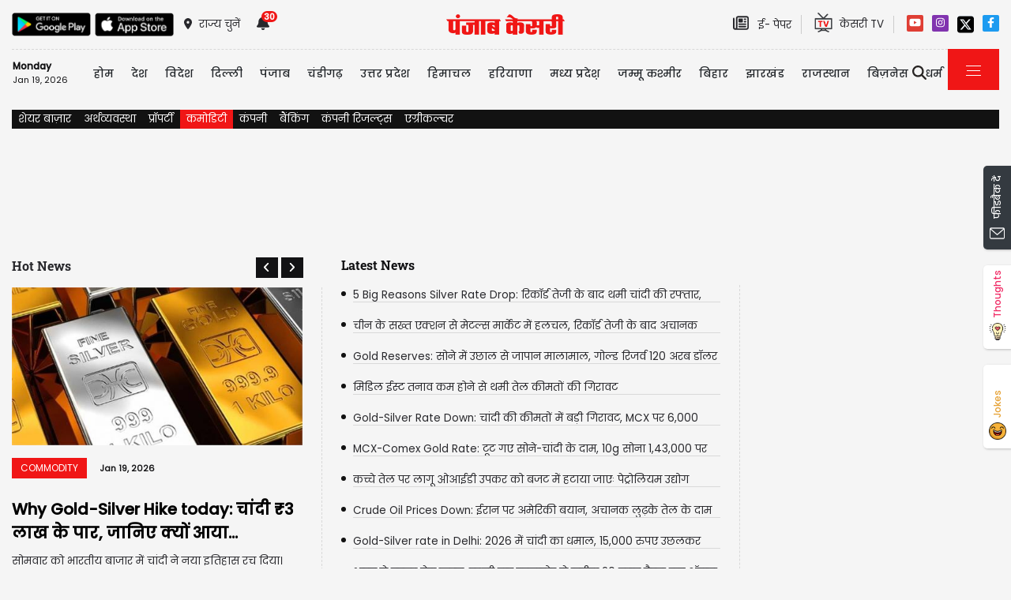

--- FILE ---
content_type: text/html; charset=utf-8
request_url: https://www.punjabkesari.in/business/commodity
body_size: 48150
content:

<!DOCTYPE html>

<html>
<head><meta charset="utf-8" /><meta http-equiv="X-UA-Compatible" content="IE=edge" /><meta name="viewport" content="width=device-width, initial-scale=1, shrink-to-fit=no" /><meta name="google-site-verification" content="hjhNb-EZewADcdxjFXXa_Lbqg4HJFbzh4n-3VN4WE6s" /><title>
	Commodity Hindi News | Latest Commodity News in Hindi | Commodity Hindi Samachar | कमोडिटी (न्यूज) समाचार
</title>

    <!-- DNS Prefetch links (kajal 18-10-2022) -->
    <link rel="preconnect" href="https://www.googletagmanager.com" /><link rel="dns-prefetch" href="https://static.punjabkesari.in" /><link rel="dns-prefetch" href="https://static.clmbtech.com" /><link rel="dns-prefetch" href="https://securepubads.g.doubleclick.net" /><link rel="dns-prefetch" href="https://cdn.izooto.com" /><link rel="dns-prefetch" href="http://sb.scorecardresearch.com" /><link rel="dns-prefetch" href="https://img.punjabkesari.in" /><link rel="dns-prefetch" href="https://image.kesari.tv" />


    <!-- DNS Prefetch links (kajal 05-08-2025) -->
    <link rel="dns-prefetch" href="https://ep1.adtrafficquality.google" /><link rel="dns-prefetch" href="https://b44150781719b99827ebfc9a2c1732f5.safeframe.googlesyndication.com" /><link rel="dns-prefetch" href="https://www.facebook.com" /><link rel="dns-prefetch" href="https://static.criteo.net" /><link rel="dns-prefetch" href="https://gum.criteo.com" /><link rel="dns-prefetch" href="https://connect.facebook.net" /><link rel="dns-prefetch" href="https://cdn.unibots.in" />

    <!-- Bootstrap CSS -->
    <link rel="shortcut icon" type="image/png" href="https://static.punjabkesari.in/pk2017/images/favicon.ico" /><link rel="stylesheet" href="https://static.punjabkesari.in/pk2021/css/bootstrap.min.css" /><link rel="stylesheet" href="https://static.punjabkesari.in/pk2021/css/style.css" /><link rel="stylesheet" href="https://static.punjabkesari.in/pk2021/css/simple-scrollbar.css" /><link rel="stylesheet" href="https://static.punjabkesari.in/pk2021/css/all.css" />

    <script src="https://static.punjabkesari.in/pk2021/js/jquery-3.7.0.min.js"></script>

    <!--<script src="https://static.punjabkesari.in/pk2021/js/jquery-3.5.1.slim.min.js"></script> -->
    <script type='text/javascript'> 
        if ((navigator.userAgent.match(/(iphone)|(ipod)|(ipad)|(android)|(blackberry)|(windows phone)|(symbian)/i))) {
            if (location.pathname == '/') {
                var request_uri = 'https://m.punjabkesari.in/';
            } else {
                var request_uri = 'https://m.punjabkesari.in' + location.pathname;
            }
            top.location.href = request_uri;
        }
        else if (window.innerWidth < 769) {
            if (location.pathname == '/') {
                var request_uri = 'https://m.punjabkesari.in/';
            } else {
                var request_uri = 'https://m.punjabkesari.in' + location.pathname;
            }
            top.location.href = request_uri;
        }



    </script>



    <script>    var dataLayer = dataLayer ? dataLayer : [];</script>
   <!-- <script async src="https://www.punjabkesari.in/js/dlayer.js"></script>-->
    
    <script>
        window.addEventListener("load", function () { otherPages() }, false)
        //Page Load Events
        function otherPages() {
            pgtype = document.getElementById("txtcom").value;
            dataLayer.push({
                'Page Type': '' + pgtype + '',
                'Client - ID(Session)': 'undefined',
                'Canonical URL': '' + window.location + '',
                'Ad Blocker': 'no'
            });
        }


        var counter = 0; var coordinates;
        $(function () {
            getLoc();
        });
        function getLoc() {
            navigator.geolocation.getCurrentPosition(showPosition, showError);

            function showPosition(position) {
                coordinates = position.coords;

                // $("#ContentPlaceHolder1_hidlat").val(coordinates.latitude);
                // $("#ContentPlaceHolder1_hidlon").val(coordinates.longitude);
                document.getElementById('ContentPlaceHolder1_hidlat').value = coordinates.latitude;
                document.getElementById('ContentPlaceHolder1_hidlon').value = coordinates.longitude;
                //console.log(coordinates.latitude);
            }

            function showError(error) {
                console.log(error);
            }
        }

 

        function shwWidget() {
            var latt = document.getElementById('ContentPlaceHolder1_hidlat').value;
            var lonn = document.getElementById('ContentPlaceHolder1_hidlon').value;
            console.log('val:-' + latt);
            if (latt == "" || lonn == "") {
                latt = "0";
                lonn = "0";
            }
            console.log('newval:-' + latt + '----lon:' + lonn);
            var f = 0;
            return $.ajax({
                type: "POST",
                url: "//www.punjabkesari.in/section.aspx/oilwidget",// "https://www.punjabkesari.in/home.aspx/loadfunctions",
                data: "{'lat':'" + latt + "','lon':'" + lonn + "'}",
                contentType: "application/json; charset=utf-8",
                dataType: "json",
                success: function (t) {
                    if (t.d != "") {
                        if (t.d == "empty") {
                            document.getElementById("profile-tab").style.display = "none";
                        }
                        else {
                            document.getElementById("ContentPlaceHolder1_dv_petDie").innerHTML = t.d;
                            document.getElementById("profile-tab").style.display = "block";
                        }
                    }
                    else {
                        counter = 1;
                        document.getElementById("ContentPlaceHolder1_dv_petDie").innerHTML = "If you are in India please share your location,to check fuel price.";
                    }
                },
                error: function (e) {
                    var t = jQuery.parseJSON(e.responseText),
                        o = t.Message,
                        r = t.ExceptionType,
                        n = t.StackTrace;
                    console.log("<b>Error Message: </b>" + o + "</br></br><b>ExceptionType: </b>" + r + "</br></br><b>Asp.Net StackTrace: </b>" + n)
                }
            })
        }
    </script>
    <meta name="description" content="Commodity Hindi News: Commodity Prices in Hindi, Commodities Breaking Hindi News, Commodities Market Hindi News, Gold and Silver Rate Today, Commodity Hindi News Today, Indian Commodity Prices, कमोडिटी मार्केट लाइव रेट्स, कमोडिटी ट्रेडिंग टिप्स आदि की ताज़ा खबरे समाचार पत्रिका पंजाब केसरी पर" /><meta name="keywords" content="Commodity Hindi News, Commodity Trading Tips, Stock and Commodity, Commodity News Epaper, Commodity prices today, world Commodity prices, कमोडिटी बाजार भाव" /><meta name="news_keywords" content="Commodity Hindi News, Commodity Trading Tips, Stock and Commodity, Commodity News Epaper, Commodity prices today, world Commodity prices, कमोडिटी बाजार भाव" /><meta name="language" content="hindi" /><meta name="og:url" content="https://www.punjabkesari.in/business/commodity" /><meta name="og:type" content="website" /><meta name="og:title" content="Commodity Hindi News | Latest Commodity News in Hindi | Commodity Hindi Samachar | कमोडिटी (न्यूज) समाचार" /><meta name="og:description" content="Commodity Hindi News: Commodity Prices in Hindi, Commodities Breaking Hindi News, Commodities Market Hindi News, Gold and Silver Rate Today, Commodity Hindi News Today, Indian Commodity Prices, कमोडिटी मार्केट लाइव रेट्स, कमोडिटी ट्रेडिंग टिप्स आदि की ताज़ा खबरे समाचार पत्रिका पंजाब केसरी पर" /><meta name="og:image" content="https://static.punjabkesari.in/pk2021/logo-red.png" /><meta name="og:image:width" content="auto" /><meta name="og:image:height" content="auto" /><meta name="og:site_name" content="commodity" /><meta name="twitter:card" content="summary" /><meta name="twitter:site" content="@punjabkesari" /><meta name="twitter:title" content="Commodity Hindi News | Latest Commodity News in Hindi | Commodity Hindi Samachar | कमोडिटी (न्यूज) समाचार" /><meta name="twitter:card" content="Commodity Hindi News: Commodity Prices in Hindi, Commodities Breaking Hindi News, Commodities Market Hindi News, Gold and Silver Rate Today, Commodity Hindi News Today, Indian Commodity Prices, कमोडिटी मार्केट लाइव रेट्स, कमोडिटी ट्रेडिंग टिप्स आदि की ताज़ा खबरे समाचार पत्रिका पंजाब केसरी पर" /><meta name="twitter:image" content="https://static.punjabkesari.in/pk2021/logo-red.png" /><link rel="canonical" href="https://www.punjabkesari.in/business/commodity" /><link rel="amphtml" href="https://m.punjabkesari.in/business/commodity?amp" />




    <!-- Ads Script 2022 -->
    <script async src="https://securepubads.g.doubleclick.net/tag/js/gpt.js"></script>

    <script>
        window.googletag = window.googletag || { cmd: [] };
        googletag.cmd.push(function () {
            googletag.defineSlot('/15415905/punjab_kesari_dekstop_970x90_home_2022', [[728, 90], [970, 90]], 'div-gpt-ad-1651308514423-0').addService(googletag.pubads());
            googletag.defineSlot('/15415905/punjab_kesari_dekstop_728x90_home_2022_1', [[970, 90], [728, 90]], 'div-gpt-ad-1651308461776-0').addService(googletag.pubads());
            googletag.defineSlot('/15415905/punjab_kesari_dekstop_300x250_home_2022_1', [[300, 600], [300, 250], [336, 280]], 'div-gpt-ad-1651308693629-0').addService(googletag.pubads());
            googletag.defineSlot('/15415905/punjab_kesari_dekstop_300x250_home_2022_2', [[300, 600], [336, 280], [300, 250]], 'div-gpt-ad-1651308807665-0').addService(googletag.pubads());
            googletag.defineSlot('/15415905/punjab_kesari_dekstop_728x90_home_2022_2', [[728, 90], [979, 90]], 'div-gpt-ad-1651308944873-0').addService(googletag.pubads());
            googletag.defineSlot('/15415905/punjab_kesari_dekstop_1x1_2022', [1, 1], 'div-gpt-ad-1651312505042-0').addService(googletag.pubads());
            googletag.defineSlot('/15415905/Punjab_Kesari_dekstop_story_728x90_1', [728, 90], 'div-gpt-ad-1651312938180-0').addService(googletag.pubads());
            googletag.defineSlot('/15415905/Punjab_Kesari_dekstop_story_728x90_2_2022', [728, 90], 'div-gpt-ad-1651313064609-0').addService(googletag.pubads());
            googletag.defineSlot('/15415905/Punjab_Kesari_dekstop_story_7300x250_202-1', [[336, 280], [300, 600], [300, 250]], 'div-gpt-ad-1651313375597-0').addService(googletag.pubads());
            googletag.defineSlot('/15415905/Punjab_Kesari_dekstop_story_728x90_1', [728, 90], 'div-gpt-ad-1651585050992-0').addService(googletag.pubads());
            googletag.defineSlot('/15415905/top_adunit_pk_gov', [300, 250], 'div-gpt-ad-1689667534308-0').addService(googletag.pubads());
            googletag.defineSlot('/15415905/top_adunit_pk_gov2', [300, 250], 'div-gpt-ad-1728465856927-0').addService(googletag.pubads());
            googletag.defineSlot('/15415905/top_adunit_pk_gov3', [300, 250], 'div-gpt-ad-1728465962053-0').addService(googletag.pubads());
            googletag.defineSlot('/15415905/top_adunit_pk_gov4', [300, 250], 'div-gpt-ad-1728466031366-0').addService(googletag.pubads());

            googletag.defineSlot('/15415905/topadunitpkgov5', [300, 250], 'div-gpt-ad-1732612848848-0').addService(googletag.pubads());

            googletag.pubads().enableSingleRequest();

            googletag.pubads().collapseEmptyDivs();
            googletag.enableServices();
        });</script>



    <style type="text/css">
        .dis {
            display: none;
        }
    </style>

    <!--ads end -->
    <style>
        .container .cust {
            margin-bottom: 45px !important;
        }
    </style>

    <script> window._izq = window._izq || []; window._izq.push(["init"]); </script>
    <script async src="https://cdn.izooto.com/scripts/8d31063b8d71e4511fa2380c74243c9fa8bb13a7.js?v=1"></script>

    <!-- Google Tag Manager -->
    <script>(function (w, d, s, l, i) {
            w[l] = w[l] || []; w[l].push({
                'gtm.start':
                    new Date().getTime(), event: 'gtm.js'
            }); var f = d.getElementsByTagName(s)[0],
                j = d.createElement(s), dl = l != 'dataLayer' ? '&l=' + l : ''; j.async = true; j.src =
                    'https://www.googletagmanager.com/gtm.js?id=' + i + dl; f.parentNode.insertBefore(j, f);
        })(window, document, 'script', 'dataLayer', 'GTM-TPWTG5R');</script>
    <!-- End Google Tag Manager -->
    <script>
        function check_validation() {
            var mailformat = /^(([^<>()[\]\\.,;:\s@\"]+(\.[^<>()[\]\\.,;:\s@\"]+)*)|(\".+\"))@((\[[0-9]{1,3}\.[0-9]{1,3}\.[0-9]{1,3}\.[0-9]{1,3}\])|(([a-zA-Z\-0-9]+\.)+[a-zA-Z]{2,}))$/;

            if (document.getElementById("control_EMAIL").value != ' ' && document.getElementById("control_COLUMN1").value != ' ') {
                if (mailformat.test(document.getElementById("control_EMAIL").value) == true) {
                    subscribeBtn('popup');
                    return true;
                }
                else {
                    return false;
                }
            }
            else
                return false;
        }
    </script>
    <style>
        .subscribeSec {
            background-color: #cecece;
        }

            .subscribeSec p {
                color: #000000;
                font-size: 16px;
                margin: 0;
            }


                .subscribeSec p > a {
                    color: #000000 !important;
                    font-family: 'Poppins-Medium';
                }


            .subscribeSec a {
                color: #ffffff;
                font-weight: 600;
            }

        .subscbg {
            background: #ff1308;
        }

            .subscbg:hover {
                color: black !important;
            }
    </style>

<!--K 27-8-2025-->
<script type="application/ld+json"> {"@context":"https://schema.org","@type":"NewsMediaOrganization","url":"https://www.punjabkesari.in","logo":"https://www.punjabkesari.in/img/punjab-kesari-logo.jpg","name":"Punjab Kesari","description":"Punjab kesari group publishes four key newspapers out of Jalandhar: Punjab Kesari (Hindi), Jagbani (Punjabi, since 1978), Navodayatimes(Hindi) and Hind Samachar (Urdu).Punjab Kesari editions are printed from numerous locations across North India: Jalandhar, Delhi, Ambala, Ludhiana, Panipat, Hisar, Palampur, Jaipur, Jammu, Mohali, Chandigarh, Shimla, and more.","email":"support@punjabkesari.in","telephone":"+91-7837580025","address":{"@type":"PostalAddress","streetAddress":"Civil Lines, Pucca Bagh","addressLocality":"Jalandhar","addressCountry":"IN","addressRegion":"Punjab","postalCode":"144001"}}</script>


    <!--Software Application-->
    <script type="application/ld+json"> {"@context":"https://schema.org","@type":"SoftwareApplication","name":"Punjab Kesari - Hindi News App","operatingSystem":"ANDROID","applicationCategory":"News & Magazine","aggregateRating":{"@type":"AggregateRating","ratingValue":3.8,"ratingCount":7780},"offers":{"@type":"Offer","price":0,"priceCurrency":"INR"},"url":"https://play.google.com/store/apps/details?id=com.punjabkesari&pli=1"}</script>

</head>
<body>
    <!-- Google Tag Manager (noscript) -->
    <noscript>
        <iframe src="https://www.googletagmanager.com/ns.html?id=GTM-TPWTG5R"
            height="0" width="0" style="display: none; visibility: hidden"></iframe>
    </noscript>
    <!-- End Google Tag Manager (noscript) -->

    <form method="post" action="/business/commodity" id="form1">
<input type="hidden" name="__VIEWSTATE" id="__VIEWSTATE" value="RF7Gwfj5t9qxIHUBM80Rl+hr7ohV77rZ4L3kMo7tZ53kC0Gb4I8Mrjck0B8WeWodRMjF0ocNWaTOkyaDVP1qE6SUk+BkGvYnegkPQzcy6YY=" />

<input type="hidden" name="__VIEWSTATEGENERATOR" id="__VIEWSTATEGENERATOR" value="A13C9EF1" />
<input type="hidden" name="__EVENTVALIDATION" id="__EVENTVALIDATION" value="SKw2pxYBu6/I6/rt5fba0WFm/kVPtlZmAYQHuoX/NlhnWyyGUvOtKr1tBnV2hiKg+ageUB1Kd/Qrqnq7/7ulcbM7m68p0P9qvW7RTwEdlCVS86elIg1w1/Dpuyq4x96jcbZeFY9pSc5jszcpLJdRubCScqpsOlHS+30BuvuWmpVeiXfVTVzNPDqcYcmg4ltXdvQYXRYazuQnh81sD+81N4BOQPJHsy7SSTyis6WNwUZDcljXyUff+7MEMuk2wYlzZY2h7haHLrXqIW7oJEHGpiLIJc3bu1Y4QvoXOF7568M=" />

        
<div>
    <span id="header_lblmsg"></span>
</div>
<style>
    .top-social a:hover {
        text-decoration: none;
        color: #000000 !important;
    }
</style>
<script>
    function fn_search1() {
const pattern = /\.{2,}/g; // This pattern matches 2 or more consecutive dots globally.
        var search = document.getElementById("txtsearch").value;
        if (search.trim() != "") {
//kajal search = search.replace(" ", "-").replace(",", "-").replace("'", "-").replace(":", "-").replace("!", "-").replace("%20", "-").replace("--","-");
            search = search.replaceAll("+", "").replaceAll("#", "").replaceAll("%", "").replaceAll("*", "").replaceAll("?", "").replaceAll("%20", "-").replaceAll("--", "-").replaceAll(" ", "-").replaceAll("@", "").replace(pattern, "-");

            var url = document.getElementById("header_hdn_url_path").value + "search/" + search.trim().replace(" ", "-").replace(".","");
            window.location = url;
        }
        else {
            document.getElementById("txtsearch").placeholder = "Please Enter data to search";
        }

        searchclk(search); //Data layer function on search box

    }

    function onPress_ENTER_header1(e) {
        var keyPressed = e.keyCode || e.which;

        //if ENTER is pressed
        if (keyPressed == 13) {
            e.preventDefault();
            fn_search1();
        }
    }
</script>
<script>
    

    
    const Http = new XMLHttpRequest();
    function getLocation() {
        var bdcApi = "https://api.bigdatacloud.net/data/reverse-geocode-client"

        navigator.geolocation.getCurrentPosition(
            (position) => {
                bdcApi = bdcApi
                    + "?latitude=" + position.coords.latitude
                    + "&longitude=" + position.coords.longitude
                    + "&localityLanguage=en";
                getApi(bdcApi);

            },
            (err) => { getApi(bdcApi); },
            {
                enableHighAccuracy: true,
                timeout: 5000,
                maximumAge: 0
            });
    }
    function getApi(bdcApi) {
        Http.open("GET", bdcApi);
        Http.send();
        Http.onreadystatechange = function () {
            if (this.readyState == 4 && this.status == 200) {
                //console.log(this.responseText);
                var obj = JSON.parse(this.responseText);
                document.getElementById('header_browse_location').value = obj.localityInfo.administrative[2].name;
                document.getElementById('header_browse_state_code').value = obj.principalSubdivisionCode;
                document.getElementById('header_browse_country_code').value = obj.countryCode;

               // console.log(obj.principalSubdivisionCode);
               // console.log(obj.countryCode);
            }
            else {
                document.getElementById('header_browse_location').value = 'jalandhar';
                document.getElementById('header_browse_state_code').value = 'IN-PB';
                document.getElementById('header_browse_country_code').value = 'IN';
            }
        };
    }

</script>
<!-- HEADER START -->
<header>
    <div class="container p-0 position-relative">
        <div class="topbar_head  py-3 ">
            <div class="row d-flex align-items-center">
                <div class="col1 col-md-5">
                    <ul class="d-flex align-items-center m-0">
                        <li>
                            <a itemprop="url" href="https://play.google.com/store/apps/details?id=com.punjabkesari" onclick="appsIcon('header','android')" target="_blank">
                                <img itemprop="Image" src="https://static.punjabkesari.in/pk2021/google-play-store.png" alt="img title" width="100" height="30"></a>
                        </li>
                        <li>
                            <a itemprop="url" href="https://itunes.apple.com/in/app/punjab-kesari/id576495885?mt=8" onclick="appsIcon('header','apple')" target="_blank">
                                <img itemprop="Image" src="https://static.punjabkesari.in/pk2021/apple-store.png" alt="img title" width="100" height="30"></a>
                        </li>
                        <li class="ml-2">
                            <a itemprop="url" href="#" data-toggle="modal" data-target="#exampleModal" onclick="locationclk()"><i class="fas fa-map-marker-alt"></i>
                                <span>राज्य चुनें</span>
                            </a>
                        </li>
                        <li id="header_dv_noti" class="px-3 dropdown notifynews"><a itemprop="url" href="#" onclick="notificationBadgeHide()"><i class="fas fa-bell"></i><span id="noti_span" style="display:block" class="badge badge-pill badge-notify">30</span></a><div class="dropdown-menu  px-2" ><ul class="slimscrollbar" data-ss-container><li><a href="https://www.punjabkesari.in/punjab/news/channi-lashed-out-at-cm-mann-statement-2279607" onclick="notiArticleclick('Urmila', 'Top News', '1/19/2026 5:50:58 PM','Monday','17', '2279607', 'Charanjit Singh Channi, CM Bhagwant Mann, Political Controversy, CM Controversy, Punjab News','278','undefined', 'channi lashed out at cm mann statement','undefined','text')">CM मान के पवित्र स्वरूपों के बयान पर भड़के चन्नी, बोले—राजा साहिब आकर मांगे माफी<p> just now </p></a></li><li><a href="https://www.punjabkesari.in/punjab/news/caste-war-breaks-out-in-punjab-congress-2279493" onclick="notiArticleclick('Urmila', 'Top News', '1/19/2026 4:03:42 PM','Monday','16', '2279493', 'Punjab Congress, Charanjit Singh Channi, Amarinder Singh Raja Warring, Punjab Politics, Punjab News','278','undefined', 'caste war breaks out in punjab congress','undefined','text')">पंजाब कांग्रेस में 'जाति युद्ध' छिड़ा, राजा वड़िंग ने चन्नी के सवालों पर किया पलटवार<p> 1 hour ago </p></a></li><li><a href="https://www.punjabkesari.in/punjab/news/akali-dal-targets-cm-mann-2279510" onclick="notiArticleclick('Kamini', 'Top News', '1/19/2026 3:53:21 PM','Monday','15', '2279510', 'Punjab News, SGPC, CM Bhagwant Mann, Shiromani Akali Dal','277','undefined', 'akali dal targets cm mann','undefined','text')">दिल्ली के पैरों में गिरने वालों को SGPC पर सवाल उठाने का कोई हक नहीं: शिरोमणि अकाली दल<p> 1 hour ago </p></a></li><li><a href="https://www.punjabkesari.in/business/news/bse-fell-324-points-to-close-at-83-246-while-the-nifty-ended-near-25-585-2279497" onclick="notiArticleclick('jyoti choudhary', 'Top News', '1/19/2026 3:34:43 PM','Monday','15', '2279497', 'Indian stock market, Nifty, BSE, NSE, Midcap stocks, Smallcap stocks, Foreign investors,Real estate sector,Share Market Crash','29','undefined', 'bse fell 324 points to close at 83 246 while the nifty ended near 25 585','undefined','text')">सेंसेक्स 324 अंक लुढ़ककर 83,246.18 पर बंद, निफ्टी 25,585 पर<p> 2 hours ago </p></a></li><li><a href="https://www.punjabkesari.in/punjab/news/arshdeep-kaler-allegations-on-aap-2279475" onclick="notiArticleclick('Kalash', 'Top News', '1/19/2026 3:12:35 PM','Monday','15', '2279475', 'Punjab News, Shiromani Akali Dal, Aam Aadmi Party, Arshdeep Kaler','276','undefined', 'arshdeep kaler allegations on aap','undefined','text')">शिरोमणि अकाली दल प्रवक्ता अर्शदीप कलेर ने घेरी आम आदमी पार्टी सरकार, सबूत पेश कर किए बड़े खुलासे<p> 2 hours ago </p></a></li><li><a href="https://www.punjabkesari.in/national/news/no-relief-for-kuldeep-sengar-as-delhi-hc-rejects-plea-to-suspend-sentence-2279480" onclick="notiArticleclick('Sahil Kumar', 'Top News', '1/19/2026 3:09:21 PM','Monday','15', '2279480', 'Kuldeep Singh Sengar, Unnao custodial death, Delhi High Court, criminal case','355','undefined', 'no relief for kuldeep sengar as delhi hc rejects plea to suspend sentence','undefined','text')">उन्नाव कस्टोडियल डेथ केस: कुलदीप सिंह सेंगर की सजा निलंबित करने से दिल्ली हाईकोर्ट का इनकार<p> 2 hours ago </p></a></li><li><a href="https://jammukashmir.punjabkesari.in/national/news/breaking-indian-army-soldier-martyred-in-kishtwar-encounter-2279448" onclick="notiArticleclick('Neetu Bala', 'Top News', '1/19/2026 2:16:08 PM','Monday','14', '2279448', 'Breaking jammu kashmir, Indian Army soldier,  martyred, Kishtwar encounter, Breaking: Indian Army soldier martyred in Kishtwar encounter','325','undefined', 'breaking indian army soldier martyred in kishtwar encounter','undefined','text')">Breaking : Kishtwar Encounter में भारतीय सेना का जवान शहीद, सर्च ऑपरेशन जारी<p> 3 hours ago </p></a></li><li><a href="https://www.punjabkesari.in/international/news/iran-s-president-warns-strikes-on-khamenei-would-lead-to--all-out-war-2279388" onclick="notiArticleclick('Tanuja', 'Top News', '1/19/2026 1:32:40 PM','Monday','13', '2279388', 'International news, Iran, Donald Trump, Ayatollah Ali Khamenei, Masoud Pezeshkian, US-Iran tension, Middle East politics, sanctions, leadership change','103','undefined', 'iran s president warns strikes on khamenei would lead to all out war','undefined','text')">ईरानी राष्ट्रपति की ट्रंप को खुली चेतावनी, खामेनेई पर हमला मतलब जंग! शुरू हो जाएगाी ऑल-आउट वॉर’<p> 4 hours ago </p></a></li><li><a href="https://www.punjabkesari.in/international/news/at-least-21-dead-dozens-injured-in-high-speed-train-collision-in-spain-2279330" onclick="notiArticleclick('Tanuja', 'Top News', '1/19/2026 1:00:38 PM','Monday','13', '2279330', 'International news, Spain train accident, Andalusia, Italy PM Giorgia Meloni, High-speed trains, Cordoba rail crash, European rail safety, Renfe, Iryo train','103','undefined', 'at least 21 dead dozens injured in high speed train collision in spain','undefined','text')">Video: हाई-स्पीड ट्रेनों की टक्कर में 39 लोगों की मौत; शोक में डूबा पूरा यूरोप, इटली बोला-दुख की घड़ी में स्पेन के साथ<p> 4 hours ago </p></a></li><li><a href="https://www.punjabkesari.in/punjab/news/scam-of-rs-1000-crore-in-punjab-2279379" onclick="notiArticleclick('Urmila', 'Top News', '1/19/2026 12:55:19 PM','Monday','12', '2279379', 'Punjab Scam, AAP Corruption, Sukhpal Singh Khaira, Road Project Controversy','278','undefined', 'scam of rs 1000 crore in punjab','undefined','text')">पंजाब में 1000 करोड़ रुपये का घोटाला! सुखपाल खैहरा की आम आदमी पार्टी को बड़ी चेतावनी<p> 4 hours ago </p></a></li><li><a href="https://www.punjabkesari.in/national/news/bengal-ssc-teacher-recruitment-scam-supreme-court-has-stayed-calcutta-hc-order-2279365" onclick="notiArticleclick('Ramanjot', 'Top News', '1/19/2026 12:43:20 PM','Monday','12', '2279365', 'Bengal SSC teacher recruitment scam, SSC Teacher Recruitment Scam 2016, Supreme Court ruling on SSC recruitment, SSC teacher age relaxation, पश्चिम बंगाल SSC शिक्षक भर्ती घोटाला, Supreme Court,','188','undefined', 'bengal ssc teacher recruitment scam supreme court has stayed calcutta hc order','undefined','text')">बंगाल SSC शिक्षक भर्ती घोटाला मामले में सुप्रीम कोर्ट का बड़ा फैसला, हाईकोर्ट के आदेश पर लगाई रोक<p> 5 hours ago </p></a></li><li><a href="https://sports.punjabkesari.in/sports/news/icc-warns-bangladesh-cricket-over-not-played-in-india-2279335" onclick="notiArticleclick('Ishtpreet Singh', 'Top News', '1/19/2026 12:29:46 PM','Monday','12', '2279335', 'T20 World Cup 2026, Bangladesh Cricket, ICC Ultimatum, Cricket','356','undefined', 'icc warns bangladesh cricket over not played in india','undefined','text')">ICC की बांग्लादेश क्रिकेट को चेतावनी, टी20 वर्ल्ड कप भारत में नहीं खेला तो होगा रिप्लेस<p> 5 hours ago </p></a></li><li><a href="https://www.punjabkesari.in/national/news/earthquake-of-magnitude-5-7-jolts-leh-in-ladakh-2279347" onclick="notiArticleclick('Rohini Oberoi', 'Top News', '1/19/2026 12:23:55 PM','Monday','12', '2279347', 'Earthquake, Hits, Leh Ladakh,Tremors, Felt Across, Kashmir Valley, Srinagar, Punjab Kesari News','345','undefined', 'earthquake of magnitude 5 7 jolts leh in ladakh','undefined','text')">उत्तर भारत में भूकंप के तेज झटके: लद्दाख के लेह में 5.7 की तीव्रता से कांपी धरती<p> 5 hours ago </p></a></li><li><a href="https://punjab.punjabkesari.in/punjab/news/jalandhar-main-market-close-2279293" onclick="notiArticleclick('Kalash', 'Top News', '1/19/2026 11:16:55 AM','Monday','11', '2279293', 'Jalandhar News, Jalandhar Main Market Close, Punjab Kesari','276','undefined', 'jalandhar main market close','undefined','text')">‘पंजाब केसरी’ पर भगवंत मान सरकार के हमलों के विरोध में शहर के कई बाजार पूरी तरह बंद, व्यापारियों ने साफ शब्दों में दी चेतावनी<p> 6 hours ago </p></a></li><li><a href="https://www.punjabkesari.in/business/news/silver-crosses-3-lakh-mark-on-mcx-gold-also-reaches-a-new-high-2279277" onclick="notiArticleclick('jyoti choudhary', 'Top News', '1/19/2026 10:25:26 AM','Monday','10', '2279277', 'gold rate hike, Gold, Silver, Gold price, Silver price, MCX, Gold Price Today, gold jewelry, MCX gold price, january 2026,gold rate,Business News','29','undefined', 'silver crosses 3 lakh mark on mcx gold also reaches a new high','undefined','text')">MCX पर चांदी 3 लाख के पार, 10 ग्राम सोना 1,44,700 रुपए पर<p> 7 hours ago </p></a></li><li><a href="https://www.punjabkesari.in/international/news/chilean-forests-devastated-fire-kills-18-leaves-50-000-homeless-2279263" onclick="notiArticleclick('Rohini Oberoi', 'Top News', '1/19/2026 9:52:57 AM','Monday','09', '2279263', 'Chile Forest Fire, Emergency, Biobio Nuble, Casualties, Mass Evacuation, Penco Wildfires, 18 Died, Punjab Kesari News','345','undefined', 'chilean forests devastated fire kills 18 leaves 50 000 homeless','undefined','text')">चिली के जंगलों में महाविनाश: आग ने ली 18 की जान, 50 हजार बेघर<p> 7 hours ago </p></a></li><li><a href="https://www.punjabkesari.in/national/news/delhi-earthquake-magnitude-delhi-earthquake-2279259" onclick="notiArticleclick('Anu Malhotra', 'Top News', '1/19/2026 9:40:30 AM','Monday','09', '2279259', 'delhi earthquake, magnitude, delhi, Earthquake','24','undefined', 'delhi earthquake magnitude delhi earthquake','undefined','text')">Earthquake: दिल्ली में सुबह-सुबह महसूस किए गए भूकंप के झटके, जानिए कहां था केंद्र<p> 8 hours ago </p></a></li><li><a href="https://www.punjabkesari.in/dharm/news/stock-market-astrology-2279238" onclick="notiArticleclick('Niyati Bhandari', 'Top News', '1/19/2026 9:37:48 AM','Monday','09', '2279238', 'Stock Market Astrology, Bazar ke Star, Market Astrology, Market Astrology Predictions, Astrology, Market, Success In Market, Market 2026 Predictions, Share Market Predictions 2026,  Astrology and market, Profit and Loss in Market, Astrology and Success In Market','27','undefined', 'stock market astrology','undefined','text')">Stock Market Astrology : ‘सूर्य, मंगल व शुक्र बदलेंगे राशि, बाजार में रहेगा उतार-चढ़ाव’<p> 8 hours ago </p></a></li><li><a href="https://www.punjabkesari.in/dharm/news/aaj-ka-good-luck-2279045" onclick="notiArticleclick('Sarita Thapa', 'Top News', '1/19/2026 8:37:53 AM','Monday','08', '2279045', 'Aaj Ka Good luck, Goodluck Tips, Good Luck Today, Good Luck, astrology tips for good luck, astrology for good luck, Astrological remedies for Good Luck, totka for good luck, how to improve luck astrology in hindi, astrological remedy for good luck and happy and prosperous life','347','undefined', 'aaj ka good luck','undefined','text')">Aaj Ka Good Luck (19th january 2026):  आज का गुडलक, 12 राशियों के लिए शुभ संकेत और उपाय<p> 9 hours ago </p></a></li><li><a href="https://www.punjabkesari.in/international/news/spain-trains-collide-southern-spain-cordoba-20-people-dead-2279236" onclick="notiArticleclick('Anu Malhotra', 'Top News', '1/19/2026 8:33:07 AM','Monday','08', '2279236', 'spain trains collide, southern spain, cordoba, 20 PEOPLE dead','24','undefined', 'spain trains collide southern spain cordoba 20 people dead','undefined','text')">Spain में बड़ा रेल हादसा, आमने-सामने टकराईं दो तेज़ रफ्तार ट्रेनें, 21 की मौत<p> 9 hours ago </p></a></li><li><a href="https://www.punjabkesari.in/dharm/news/magha-gupt-navratri-2026-today-2279234" onclick="notiArticleclick('Niyati Bhandari', 'Top News', '1/19/2026 8:24:04 AM','Monday','08', '2279234', 'Magha Gupt Navratri 2026, Magha Gupt Navratri Today, गुप्त नवरात्रि 2026 तिथि, माघ गुप्त नवरात्रि पूजा विधि, Gupt Navratri Kalash Sthapana Muhurat 2026, Maa Kali Puja Vidhi, Gupt Navratri Mantra, माघ नवरात्रि महत्व, Gupt Navratri 2026 Date and Time, Durga Puja Mantra in Hindi, मां काली पूजा विधि','27','undefined', 'magha gupt navratri 2026 today','undefined','text')">Magha Gupt Navratri 2026 Today: माघ गुप्त नवरात्रि आज से आरंभ, जानें घटस्थापना मुहूर्त और मां काली पूजा विधि<p> 9 hours ago </p></a></li><li><a href="https://www.punjabkesari.in/dharm/news/rashifal-in-hindi-2279233" onclick="notiArticleclick('Niyati Bhandari', 'Top News', '1/19/2026 8:04:07 AM','Monday','08', '2279233', 'Daily horoscope, Aaj Ka Rashifal, Horoscope Today 19th january 2026, Horoscope Today, daily horoscope, Daily horoscope in hindi, accurate daily horoscope, Daily Rashifal, Todays Rashifal, Rashifal in hindi, Dainik rashifal, आज का राशिफल, राशिफल','27','undefined', 'rashifal in hindi','undefined','text')">Daily horoscope : आज मां दुर्गा की कृपा से इन राशियों का बदलेगा भाग्य, बनेंगे हर बिगड़े काम<p> 9 hours ago </p></a></li><li><a href="https://jammukashmir.punjabkesari.in/national/news/8-soldiers-injured-in-grenade-attack-during-encounter-in-jammu-and-kashmir-2279224" onclick="notiArticleclick('VANSH Sharma', 'Top News', '1/18/2026 11:33:48 PM','Sunday','23', '2279224', 'Soldiers, Injured, Grenade Attack, Encounter, Jammu and Kashmir','343','undefined', '8 soldiers injured in grenade attack during encounter in jammu and kashmir','undefined','text')">जम्मू-कश्मीर में आतंकियों और सुरक्षाबलों के बीच मुठभेड़, ग्रेनेड हमले में 8 जवान घायल<p> 18 hours ago </p></a></li><li><a href="https://sports.punjabkesari.in/sports/news/new-zealand-defeated-team-india-by-41-runs-2278931" onclick="notiArticleclick('Sanjeev', 'Top News', '1/18/2026 9:28:41 PM','Sunday','21', '2278931', 'IND vs NZ 3rd ODI, IND vs NZ,  Holkar Cricket Stadium, Indore, Cricket','21','undefined', 'new zealand defeated team india by 41 runs','undefined','text')">इंदौर वनडे में टीम इंड‍िया की हार, कोहली का शतक बेकार, न्यूजीलैंड ने ODI सीरीज जीतकर रचा इत‍िहास<p> 20 hours ago </p></a></li><li><a href="https://jammukashmir.punjabkesari.in/national/news/big-news-a-top-lashkar-e-taiba-commander-has-been-killed-in-pakistan-2279192" onclick="notiArticleclick('Naresh Kumar', 'Top News', '1/18/2026 7:47:42 PM','Sunday','19', '2279192', 'Big News,  Lashkar-e-Taiba commander, Pakistan,','101','undefined', 'big news a top lashkar e taiba commander has been killed in pakistan','undefined','text')">Big News: लश्कर-ए-तैयबा के टॉप कमांडर की Pakistan में मौ*त<p> 21 hours ago </p></a></li><li><a href="https://www.punjabkesari.in/international/news/over-16-000-feared-dead-after-iran-protests-2279170" onclick="notiArticleclick('Tanuja', 'Top News', '1/18/2026 7:29:45 PM','Sunday','19', '2279170', 'International news, Iran protests, Iran crackdown, human rights Iran, HRANA report, Ayatollah Khamenei, Donald Trump, internet blackout Iran, Middle East unrest','103','undefined', 'over 16 000 feared dead after iran protests','undefined','text')">ईरानी प्रदर्शनकारियों के सीधे सिर में मारी गई गोली ! 16 हजार से अधिक की मौत, डॉक्टरों की रिपोर्ट से दुनिया स्तब्ध<p> 22 hours ago </p></a></li><li><a href="https://sports.punjabkesari.in/sports/news/new-zealand-defeated-team-india-by-41-runs-2278931" onclick="notiArticleclick('Sanjeev', 'Top News', '1/18/2026 5:35:32 PM','Sunday','17', '2278931', 'IND vs NZ 3rd ODI, IND vs NZ,  Holkar Cricket Stadium, Indore, Cricket','21','undefined', 'new zealand defeated team india by 41 runs','undefined','text')">IND vs NZ 3rd ODI : डेरिल-फिलिप्स के शतक, न्यूजीलैंड ने भारत को दिया 338 रन का मजबूत लक्ष्य<p> 1 day ago </p></a></li><li><a href="https://www.punjabkesari.in/punjab/news/bjp-leaders-meet-punjab-governor-2279037" onclick="notiArticleclick('Urmila', 'Top News', '1/18/2026 3:38:34 PM','Sunday','15', '2279037', 'Punjab Politics, BJP Delegation, State Governor Meeting, DGP, Political Update','278','undefined', 'bjp leaders meet punjab governor','undefined','text')">भाजपा वफद ने पंजाब राज्यपाल से की मुलाकात, DGP को तलब करने पर दिया जोर<p> 1 day ago </p></a></li><li><a href="https://www.punjabkesari.in/punjab/news/bajwa-bowed-before-the-raja-sahib-2279022" onclick="notiArticleclick('Urmila', 'Top News', '1/18/2026 3:18:08 PM','Sunday','15', '2279022', 'Pratap Singh Bajwa, CM Bhagwant Mann, Raja Sahib Darbar, Political Clash, Religious Sentiments, Nawansharhr','278','undefined', 'bajwa bowed before the raja sahib','undefined','text')">राजा साहिब के दरबार से बाजवा का हमला, CM मान पंजाब की भावनाओं से खेल रहे<p> 1 day ago </p></a></li><li><a href="https://www.punjabkesari.in/international/news/russia-planning-dangerous-strikes-on-supplying-ukraine-s-nuclear-plants-2279012" onclick="notiArticleclick('Tanuja', 'Top News', '1/18/2026 3:05:54 PM','Sunday','15', '2279012', 'International news, Russia Ukraine war, Ukraine nuclear power, Russian strikes, energy infrastructure, winter crisis, Andrii Sybiha, Volodymyr Zelenskyy, IAEA nuclear safety','103','undefined', 'russia planning dangerous strikes on supplying ukraine s nuclear plants','undefined','text')">रूस के खतरनाक प्लान का खुलासा: यूक्रेन पर विनाशकारी हमले की तैयारी, खतरे में परमाणु सुरक्षा<p> 1 day ago </p></a></li></ul></div></li>
                        <li id="header_dv_weather" class="weather_details"></li>
                    </ul>
                </div>
                <div class="col2 col-md-2 logo_pk text-center">
                    <a itemprop="url" href="https://www.punjabkesari.in/" onclick="logoMainclk()">
                        <img itemprop="logo" src="https://static.punjabkesari.in/pk2021/logo-red.png" alt="img title" width="150" height="26"></a>
                </div>
                <div class="col3 col-md-5 d-flex justify-content-end">
                    <ul class="d-flex align-items-center m-0">
			<!--<li class="ml-2">
                            <a itemprop="url" href="https://sports.punjabkesari.in/ipl" target="_blank">IPL 2023</a>
                        </li>-->
                        <li class="ml-2">
                            <a itemprop="url" href="https://epaper.punjabkesari.in/" onclick="EpaperlogoMainclk()"  target="_blank">
                                <i class="far fa-newspaper"></i>
                                <span class="mx-2">ई- पेपर</span>
                            </a>
                        </li>

                        <li class="mx-3 tvicon">
                            <a itemprop="url" href="https://www.kesari.tv/" onclick="KesarilogoMainclk()" target="_blank">
                                <img itemprop="Image" src="https://static.punjabkesari.in/pk2021/pk-tv.png" alt="img title" width="23" height="25">
                                <span>केसरी TV
                                </span>
                            </a>
                        </li>

                        <li style="display:none">
                            <a itemprop="url" href="https://epaper.punjabkesari.in/login" target="_blank">SIGN IN</a>
                        </li>

                        <!--<li>
                            <a itemprop="url" href="https://epaper.punjabkesari.in/subscription" class="btn border ml-3 px-3" tabindex="-1" role="button" aria-disabled="true" onclick="PremiumMainclk()" target="_blank">PREMIUM</a>
                        </li>-->

                    </ul>
                    <!--Social Icons-->
                <ul class="d-flex top-social">
                        <li><a itemprop="url" href="https://www.youtube.com/user/punjabkesaritv" target="_blank"><svg class="svg-inline--fa fa-youtube fa-w-18" aria-hidden="true" focusable="false" data-prefix="fab" data-icon="youtube" role="img" xmlns="https://www.w3.org/2000/svg" viewBox="0 0 576 512" data-fa-i2svg=""><path fill="currentColor" d="M549.655 124.083c-6.281-23.65-24.787-42.276-48.284-48.597C458.781 64 288 64 288 64S117.22 64 74.629 75.486c-23.497 6.322-42.003 24.947-48.284 48.597-11.412 42.867-11.412 132.305-11.412 132.305s0 89.438 11.412 132.305c6.281 23.65 24.787 41.5 48.284 47.821C117.22 448 288 448 288 448s170.78 0 213.371-11.486c23.497-6.321 42.003-24.171 48.284-47.821 11.412-42.867 11.412-132.305 11.412-132.305s0-89.438-11.412-132.305zm-317.51 213.508V175.185l142.739 81.205-142.739 81.201z"></path></svg></a></li>
                        <li><a itemprop="url" href="https://www.instagram.com/punjabkesari/?hl=en" target="_blank"><svg class="svg-inline--fa fa-instagram fa-w-14" aria-hidden="true" focusable="false" data-prefix="fab" data-icon="instagram" role="img" xmlns="https://www.w3.org/2000/svg" viewBox="0 0 448 512" data-fa-i2svg=""><path fill="currentColor" d="M224.1 141c-63.6 0-114.9 51.3-114.9 114.9s51.3 114.9 114.9 114.9S339 319.5 339 255.9 287.7 141 224.1 141zm0 189.6c-41.1 0-74.7-33.5-74.7-74.7s33.5-74.7 74.7-74.7 74.7 33.5 74.7 74.7-33.6 74.7-74.7 74.7zm146.4-194.3c0 14.9-12 26.8-26.8 26.8-14.9 0-26.8-12-26.8-26.8s12-26.8 26.8-26.8 26.8 12 26.8 26.8zm76.1 27.2c-1.7-35.9-9.9-67.7-36.2-93.9-26.2-26.2-58-34.4-93.9-36.2-37-2.1-147.9-2.1-184.9 0-35.8 1.7-67.6 9.9-93.9 36.1s-34.4 58-36.2 93.9c-2.1 37-2.1 147.9 0 184.9 1.7 35.9 9.9 67.7 36.2 93.9s58 34.4 93.9 36.2c37 2.1 147.9 2.1 184.9 0 35.9-1.7 67.7-9.9 93.9-36.2 26.2-26.2 34.4-58 36.2-93.9 2.1-37 2.1-147.8 0-184.8zM398.8 388c-7.8 19.6-22.9 34.7-42.6 42.6-29.5 11.7-99.5 9-132.1 9s-102.7 2.6-132.1-9c-19.6-7.8-34.7-22.9-42.6-42.6-11.7-29.5-9-99.5-9-132.1s-2.6-102.7 9-132.1c7.8-19.6 22.9-34.7 42.6-42.6 29.5-11.7 99.5-9 132.1-9s102.7-2.6 132.1 9c19.6 7.8 34.7 22.9 42.6 42.6 11.7 29.5 9 99.5 9 132.1s2.7 102.7-9 132.1z"></path></svg></a></li>
                        <!--<li><a itemprop="url" href="https://twitter.com/punjabkesari/"  target="_blank"><svg class="svg-inline--fa fa-twitter fa-w-16" aria-hidden="true" focusable="false" data-prefix="fab" data-icon="twitter" role="img" xmlns="https://www.w3.org/2000/svg" viewBox="0 0 512 512" data-fa-i2svg=""><path fill="currentColor" d="M459.37 151.716c.325 4.548.325 9.097.325 13.645 0 138.72-105.583 298.558-298.558 298.558-59.452 0-114.68-17.219-161.137-47.106 8.447.974 16.568 1.299 25.34 1.299 49.055 0 94.213-16.568 130.274-44.832-46.132-.975-84.792-31.188-98.112-72.772 6.498.974 12.995 1.624 19.818 1.624 9.421 0 18.843-1.3 27.614-3.573-48.081-9.747-84.143-51.98-84.143-102.985v-1.299c13.969 7.797 30.214 12.67 47.431 13.319-28.264-18.843-46.781-51.005-46.781-87.391 0-19.492 5.197-37.36 14.294-52.954 51.655 63.675 129.3 105.258 216.365 109.807-1.624-7.797-2.599-15.918-2.599-24.04 0-57.828 46.782-104.934 104.934-104.934 30.213 0 57.502 12.67 76.67 33.137 23.715-4.548 46.456-13.32 66.599-25.34-7.798 24.366-24.366 44.833-46.132 57.827 21.117-2.273 41.584-8.122 60.426-16.243-14.292 20.791-32.161 39.308-52.628 54.253z"></path></svg></a></li>
 --> <li><a itemprop="url" href="https://twitter.com/punjabkesari/" target="_blank">
     <svg  aria-hidden="true" focusable="false" data-prefix="fab" data-icon="instagram" role="img" xmlns="https://www.w3.org/2000/svg" viewBox="0 0 448 512" data-fa-i2svg="">
         <path d="M64 32C28.7 32 0 60.7 0 96V416c0 35.3 28.7 64 64 64H384c35.3 0 64-28.7 64-64V96c0-35.3-28.7-64-64-64H64zm297.1 84L257.3 234.6 379.4 396H283.8L209 298.1 123.3 396H75.8l111-126.9L69.7 116h98l67.7 89.5L313.6 116h47.5zM323.3 367.6L153.4 142.9H125.1L296.9 367.6h26.3z" />
     </svg></a></li>                       <li><a itemprop="url" href="https://www.facebook.com/Pkesarionline/" target="_blank"><svg class="svg-inline--fa fa-facebook-f fa-w-10" aria-hidden="true" focusable="false" data-prefix="fab" data-icon="facebook-f" role="img" xmlns="https://www.w3.org/2000/svg" viewBox="0 0 320 512" data-fa-i2svg=""><path fill="currentColor" d="M279.14 288l14.22-92.66h-88.91v-60.13c0-25.35 12.42-50.06 52.24-50.06h40.42V6.26S260.43 0 225.36 0c-73.22 0-121.08 44.38-121.08 124.72v70.62H22.89V288h81.39v224h100.17V288z"></path></svg></a></li>
                    </ul>  
                    
                </div>
            </div>
        </div>
        <!-- NAVBAR START -->
        <div id="navbars">
            <nav class="navbar navbar-expand-lg navbar-light ">
                <div class="navbar_header row">
                    <button class="navbar-toggler" type="button" data-toggle="collapse" data-target="#navbarNav" aria-controls="navbarNav" aria-expanded="false" aria-label="Toggle navigation">
                        <span class="navbar-toggler-icon"></span>
                    </button>
                    <div class="collapse navbar-collapse" id="navbarNav">
                        <div id="header_dv_time" class="currentDate mr-xl-4 mr-lg-3"><p>Monday</p><span> Jan 19, 2026 </span></div>
                        <ul id="header_dv_nav" class="navbar-nav"><li class="nav-item "><a itemprop="url" class="nav-link" href="https://www.punjabkesari.in/" onclick="navMenutop('Home')">होम</a></li><li class="nav-item dropdown"><a itemprop="url" class="nav-link dropdown-toggle" href="https://www.punjabkesari.in/national" role="button" onclick="navMenutop('National')">देश</a><div class="dropdown-menu  px-2"><div class="slimscrollbar" data-ss-container><a itemprop="url" class="dropdown-item" href="https://punjab.punjabkesari.in/" onclick="navMenusub('National','Punjab')">पंजाब</a><a itemprop="url" class="dropdown-item" href="https://haryana.punjabkesari.in/" onclick="navMenusub('National','Haryana')">हरियाणा</a><a itemprop="url" class="dropdown-item" href="https://himachal.punjabkesari.in/" onclick="navMenusub('National','Himachal Pradesh')">हिमाचल प्रदेश</a><a itemprop="url" class="dropdown-item" href="https://mp.punjabkesari.in/" onclick="navMenusub('National','Madhya Pradesh')">मध्य प्रदेश</a><a itemprop="url" class="dropdown-item" href="https://rajasthan.punjabkesari.in" onclick="navMenusub('National','Rajasthan')">राजस्थान</a><a itemprop="url" class="dropdown-item" href="https://chandigarh.punjabkesari.in" onclick="navMenusub('National','Chandigarh')">चंडीगढ़</a><a itemprop="url" class="dropdown-item" href="https://www.punjabkesari.in/national/delhi" onclick="navMenusub('National','Delhi')">दिल्ली</a><a itemprop="url" class="dropdown-item" href="https://up.punjabkesari.in" onclick="navMenusub('National','Uttar Pradesh')">उत्तर प्रदेश</a><a itemprop="url" class="dropdown-item" href="https://jammukashmir.punjabkesari.in" onclick="navMenusub('National','Jammu Kashmir')">जम्मू कश्मीर</a><a itemprop="url" class="dropdown-item" href="https://uttarakhand.punjabkesari.in" onclick="navMenusub('National','Uttrakhand')">उत्तराखंड</a><a itemprop="url" class="dropdown-item" href="https://bihar.punjabkesari.in" onclick="navMenusub('National','Bihar')">बिहार</a><a itemprop="url" class="dropdown-item" href="https://www.punjabkesari.in/jharkhand" onclick="navMenusub('National','Jharkhand')">झारखंड</a></div></div></li><li class="nav-item dropdown"><a itemprop="url" class="nav-link dropdown-toggle" href="https://www.punjabkesari.in/international" role="button" onclick="navMenutop('International')">विदेश</a><div class="dropdown-menu  px-2"><div class="slimscrollbar" data-ss-container><a itemprop="url" class="dropdown-item" href="https://www.punjabkesari.in/international/pakistan" onclick="navMenusub('International','Pakistan')">पाकिस्तान</a><a itemprop="url" class="dropdown-item" href="https://www.punjabkesari.in/international/china" onclick="navMenusub('International','China')">चीन</a><a itemprop="url" class="dropdown-item" href="https://www.punjabkesari.in/international/australia" onclick="navMenusub('International','Australia')">ऑस्ट्रेलिया</a><a itemprop="url" class="dropdown-item" href="https://www.punjabkesari.in/international/america" onclick="navMenusub('International','America')">अमेरिका</a><a itemprop="url" class="dropdown-item" href="https://www.punjabkesari.in/international/england" onclick="navMenusub('International','England')">इंग्लैंड</a><a itemprop="url" class="dropdown-item" href="https://www.punjabkesari.in/international/international-news" onclick="navMenusub('International','International News')">अन्य देशों की खबरें</a></div></div></li><li class="nav-item"><a itemprop="url" class="nav-link" href="https://www.punjabkesari.in/national/delhi" onclick="navMenutop('Delhi')">दिल्ली</a></li><li class="nav-item dropdown"><a itemprop="url" class="nav-link dropdown-toggle" href="https://punjab.punjabkesari.in/" role="button" onclick="navMenutop('Punjab')">पंजाब</a><div class="dropdown-menu  px-2"><div class="slimscrollbar" data-ss-container><a itemprop="url" class="dropdown-item" href="https://punjab.punjabkesari.in/jalandhar" onclick="navMenusub('Punjab','Jalandhar')">जालंधर</a><a itemprop="url" class="dropdown-item" href="https://punjab.punjabkesari.in/pathankot" onclick="navMenusub('Punjab','Pathankot')">पठानकोट</a><a itemprop="url" class="dropdown-item" href="https://punjab.punjabkesari.in/amritsar" onclick="navMenusub('Punjab','Amritsar')">अमृतसर</a><a itemprop="url" class="dropdown-item" href="https://punjab.punjabkesari.in/ludhiana" onclick="navMenusub('Punjab','Ludhiana')">लुधियाना</a><a itemprop="url" class="dropdown-item" href="https://punjab.punjabkesari.in/nawanshahr" onclick="navMenusub('Punjab','nawanshahr')">नवांशहर/रूपनगर</a><a itemprop="url" class="dropdown-item" href="https://punjab.punjabkesari.in/moga" onclick="navMenusub('Punjab','Moga')">मोगा</a><a itemprop="url" class="dropdown-item" href="https://punjab.punjabkesari.in/patiala" onclick="navMenusub('Punjab','Patiala')">पटियाला</a><a itemprop="url" class="dropdown-item" href="https://punjab.punjabkesari.in/kapurthala" onclick="navMenusub('Punjab','Kapurthala')">फगवाड़ा/कपूरथला</a><a itemprop="url" class="dropdown-item" href="https://punjab.punjabkesari.in/barnala" onclick="navMenusub('Punjab','Barnala')">बरनाला/संगरूर</a><a itemprop="url" class="dropdown-item" href="https://punjab.punjabkesari.in/bathinda" onclick="navMenusub('Punjab','Bathinda')">बठिंडा/मानसा</a><a itemprop="url" class="dropdown-item" href="https://punjab.punjabkesari.in/firozepur" onclick="navMenusub('Punjab','Firozepur')">फाजिल्का/फिरोजपुर</a><a itemprop="url" class="dropdown-item" href="https://punjab.punjabkesari.in/faridkot" onclick="navMenusub('Punjab','Faridkot')">फरीदकोट/मुक्तसर</a><a itemprop="url" class="dropdown-item" href="https://punjab.punjabkesari.in/gurdaspur" onclick="navMenusub('Punjab','Gurdaspur')">गुरदासपुर/पठानकोट</a><a itemprop="url" class="dropdown-item" href="https://punjab.punjabkesari.in/hoshiarpur" onclick="navMenusub('Punjab','Hoshiarpur')">होशियारपुर</a><a itemprop="url" class="dropdown-item" href="https://punjab.punjabkesari.in/khanna" onclick="navMenusub('Punjab','khanna')">खन्ना</a></div></div></li><li class="nav-item dropdown"><a itemprop="url" class="nav-link dropdown-toggle" href="https://chandigarh.punjabkesari.in" role="button" onclick="navMenutop('Chandigarh')">चंडीगढ़</a><div class="dropdown-menu  px-2"><div class="slimscrollbar" data-ss-container><a itemprop="url" class="dropdown-item" href="https://chandigarh.punjabkesari.in/panchkula" onclick="navMenusub('Chandigarh','Panchkula')">पंचकुला</a><a itemprop="url" class="dropdown-item" href="https://chandigarh.punjabkesari.in/mohali" onclick="navMenusub('Chandigarh','Mohali')">मोहाली</a></div></div></li><li class="nav-item dropdown"><a itemprop="url" class="nav-link dropdown-toggle" href="https://up.punjabkesari.in" role="button" onclick="navMenutop('Uttar Pradesh')">उत्तर प्रदेश</a><div class="dropdown-menu  px-2"><div class="slimscrollbar" data-ss-container><a itemprop="url" class="dropdown-item" href="https://up.punjabkesari.in/lucknow" onclick="navMenusub('Uttar Pradesh','Lucknow')">लखनऊ</a><a itemprop="url" class="dropdown-item" href="https://up.punjabkesari.in/varanasi" onclick="navMenusub('Uttar Pradesh','Varanasi')">वाराणसी</a><a itemprop="url" class="dropdown-item" href="https://up.punjabkesari.in/kanpur" onclick="navMenusub('Uttar Pradesh','Kanpur')">कानपुर</a><a itemprop="url" class="dropdown-item" href="https://up.punjabkesari.in/meerut" onclick="navMenusub('Uttar Pradesh','Meerut')">मेरठ</a><a itemprop="url" class="dropdown-item" href="https://up.punjabkesari.in/agra" onclick="navMenusub('Uttar Pradesh','Agra')">आगरा</a><a itemprop="url" class="dropdown-item" href="https://up.punjabkesari.in/prayagraj" onclick="navMenusub('Uttar Pradesh','Prayagraj')">प्रयागराज</a><a itemprop="url" class="dropdown-item" href="https://up.punjabkesari.in/gorakhpur" onclick="navMenusub('Uttar Pradesh','Gorakhpur')">गोरखपुर</a><a itemprop="url" class="dropdown-item" href="https://up.punjabkesari.in/jhansi" onclick="navMenusub('Uttar Pradesh','Jhansi')">झांसी</a><a itemprop="url" class="dropdown-item" href="https://up.punjabkesari.in/up-sp" onclick="navMenusub('Uttar Pradesh','Up SP')">सपा</a><a itemprop="url" class="dropdown-item" href="https://up.punjabkesari.in/up-bsp" onclick="navMenusub('Uttar Pradesh','Up BSP')">बसपा</a><a itemprop="url" class="dropdown-item" href="https://up.punjabkesari.in/up-bjp" onclick="navMenusub('Uttar Pradesh','Up BJP')">भाजपा</a><a itemprop="url" class="dropdown-item" href="https://up.punjabkesari.in/up-congress" onclick="navMenusub('Uttar Pradesh','Up Congress')">कांग्रेस</a><a itemprop="url" class="dropdown-item" href="https://up.punjabkesari.in/up-crime" onclick="navMenusub('Uttar Pradesh','UP Crime')">UP Crime</a></div></div></li><li class="nav-item dropdown"><a itemprop="url" class="nav-link dropdown-toggle" href="https://himachal.punjabkesari.in/" role="button" onclick="navMenutop('Himachal Pradesh')">हिमाचल</a><div class="dropdown-menu  px-2"><div class="slimscrollbar" data-ss-container><a itemprop="url" class="dropdown-item" href="https://himachal.punjabkesari.in/bilaspur" onclick="navMenusub('Himachal Pradesh','Bilaspur')">बिलासपुर</a><a itemprop="url" class="dropdown-item" href="https://himachal.punjabkesari.in/shimla" onclick="navMenusub('Himachal Pradesh','Shimla')">शिमला</a><a itemprop="url" class="dropdown-item" href="https://himachal.punjabkesari.in/hamirpur" onclick="navMenusub('Himachal Pradesh','Hamirpur')">हमीरपुर</a><a itemprop="url" class="dropdown-item" href="https://himachal.punjabkesari.in/chamba" onclick="navMenusub('Himachal Pradesh','Chamba')">चंबा</a><a itemprop="url" class="dropdown-item" href="https://himachal.punjabkesari.in/kangra" onclick="navMenusub('Himachal Pradesh','Kangra')">कांगड़ा</a><a itemprop="url" class="dropdown-item" href="https://himachal.punjabkesari.in/una" onclick="navMenusub('Himachal Pradesh','Una')">ऊना</a><a itemprop="url" class="dropdown-item" href="https://himachal.punjabkesari.in/mandi" onclick="navMenusub('Himachal Pradesh','Mandi')">मंडी</a><a itemprop="url" class="dropdown-item" href="https://himachal.punjabkesari.in/kullu" onclick="navMenusub('Himachal Pradesh','Kullu')">कुल्लू</a><a itemprop="url" class="dropdown-item" href="https://himachal.punjabkesari.in/solan" onclick="navMenusub('Himachal Pradesh','Solan')">सोलन</a><a itemprop="url" class="dropdown-item" href="https://himachal.punjabkesari.in/sirmor" onclick="navMenusub('Himachal Pradesh','Sirmor')">सिरमौर</a><a itemprop="url" class="dropdown-item" href="https://himachal.punjabkesari.in/himachal-education" onclick="navMenusub('Himachal Pradesh','Himachal Education')">यूथ एजुकेशन</a></div></div></li><li class="nav-item dropdown"><a itemprop="url" class="nav-link dropdown-toggle" href="https://haryana.punjabkesari.in/" role="button" onclick="navMenutop('Haryana')">हरियाणा</a><div class="dropdown-menu  px-2"><div class="slimscrollbar" data-ss-container><a itemprop="url" class="dropdown-item" href="https://haryana.punjabkesari.in/ambala" onclick="navMenusub('Haryana','Ambala')">अंबाला</a><a itemprop="url" class="dropdown-item" href="https://haryana.punjabkesari.in/bhiwani" onclick="navMenusub('Haryana','Bhiwani')">भिवानी</a><a itemprop="url" class="dropdown-item" href="https://haryana.punjabkesari.in/jind" onclick="navMenusub('Haryana','Jind')">जींद</a><a itemprop="url" class="dropdown-item" href="https://haryana.punjabkesari.in/kaithal" onclick="navMenusub('Haryana','Kaithal')">कैथल</a><a itemprop="url" class="dropdown-item" href="https://haryana.punjabkesari.in/kurukshetra" onclick="navMenusub('Haryana','Kurukshetra')">कुरुक्षेत्र</a><a itemprop="url" class="dropdown-item" href="https://haryana.punjabkesari.in/panipat" onclick="navMenusub('Haryana','Panipat')">पानीपत</a><a itemprop="url" class="dropdown-item" href="https://haryana.punjabkesari.in/rohtak" onclick="navMenusub('Haryana','Rohtak')">रोहतक</a><a itemprop="url" class="dropdown-item" href="https://haryana.punjabkesari.in/sirsa" onclick="navMenusub('Haryana','Sirsa')">सिरसा</a><a itemprop="url" class="dropdown-item" href="https://haryana.punjabkesari.in/yamunanagar" onclick="navMenusub('Haryana','YamunaNagar')">यमुनानगर</a><a itemprop="url" class="dropdown-item" href="https://haryana.punjabkesari.in/fatehabad" onclick="navMenusub('Haryana','Fatehabad')">फतेहाबाद</a><a itemprop="url" class="dropdown-item" href="https://haryana.punjabkesari.in/gurgaon" onclick="navMenusub('Haryana','Gurgaon')">गुड़गांव</a><a itemprop="url" class="dropdown-item" href="https://haryana.punjabkesari.in/hisar" onclick="navMenusub('Haryana','Hisar')">हिसार</a><a itemprop="url" class="dropdown-item" href="https://haryana.punjabkesari.in/karnal" onclick="navMenusub('Haryana','Karnal')">करनाल</a><a itemprop="url" class="dropdown-item" href="https://haryana.punjabkesari.in/sonipat" onclick="navMenusub('Haryana','Sonipat')">सोनीपत</a><a itemprop="url" class="dropdown-item" href="https://haryana.punjabkesari.in/faridabad" onclick="navMenusub('Haryana','Faridabad')">फरीदाबाद</a><a itemprop="url" class="dropdown-item" href="https://haryana.punjabkesari.in/rewari" onclick="navMenusub('Haryana','Rewari')">रेवाड़ी</a></div></div></li><li class="nav-item dropdown"><a itemprop="url" class="nav-link dropdown-toggle" href="https://mp.punjabkesari.in" role="button" onclick="navMenutop('Madhya Pradesh/Chhattisgarh')">मध्य प्रदेश़</a><div class="dropdown-menu  px-2"><div class="slimscrollbar" data-ss-container><a itemprop="url" class="dropdown-item" href="https://mp.punjabkesari.in/bhopal" onclick="navMenusub('Madhya Pradesh/Chhattisgarh','Bhopal')">भोपाल</a><a itemprop="url" class="dropdown-item" href="https://mp.punjabkesari.in/indore" onclick="navMenusub('Madhya Pradesh/Chhattisgarh','Indore')">इंदौर</a><a itemprop="url" class="dropdown-item" href="https://mp.punjabkesari.in/sagar" onclick="navMenusub('Madhya Pradesh/Chhattisgarh','Sagar')">सागर</a><a itemprop="url" class="dropdown-item" href="https://mp.punjabkesari.in/gwalior" onclick="navMenusub('Madhya Pradesh/Chhattisgarh','Gwalior')">ग्वालियर</a><a itemprop="url" class="dropdown-item" href="https://mp.punjabkesari.in/chhatarpur" onclick="navMenusub('Madhya Pradesh/Chhattisgarh','Chhatarpur')">छतरपुर</a><a itemprop="url" class="dropdown-item" href="https://mp.punjabkesari.in/jabalpur" onclick="navMenusub('Madhya Pradesh/Chhattisgarh','Jabalpur')">जबलपुर</a><a itemprop="url" class="dropdown-item" href="https://mp.punjabkesari.in/ujjain" onclick="navMenusub('Madhya Pradesh/Chhattisgarh','Ujjain')">उज्जैन</a><a itemprop="url" class="dropdown-item" href="https://mp.punjabkesari.in/rewa" onclick="navMenusub('Madhya Pradesh/Chhattisgarh','Rewa')">रीवां</a><a itemprop="url" class="dropdown-item" href="https://mp.punjabkesari.in/mp-bjp" onclick="navMenusub('Madhya Pradesh/Chhattisgarh','Mp BJP')">भाजपा</a><a itemprop="url" class="dropdown-item" href="https://mp.punjabkesari.in/mp-congress" onclick="navMenusub('Madhya Pradesh/Chhattisgarh','Mp Congress')">कांग्रेस</a><a itemprop="url" class="dropdown-item" href="https://mp.punjabkesari.in/mp-crime" onclick="navMenusub('Madhya Pradesh/Chhattisgarh','MP Crime')">अपराध</a></div></div></li><li class="nav-item "><a itemprop="url" class="nav-link" title="Jammu Kashmir" href="https://jammukashmir.punjabkesari.in" onclick="navMenutop('Jammu Kashmir')">जम्मू कश्मीर</a></li><li class="nav-item dropdown"><a itemprop="url" class="nav-link dropdown-toggle" href="https://bihar.punjabkesari.in" role="button" onclick="navMenutop('Bihar')">बिहार</a><div class="dropdown-menu  px-2"><div class="slimscrollbar" data-ss-container><a itemprop="url" class="dropdown-item" href="https://bihar.punjabkesari.in/patna" onclick="navMenusub('Bihar','Patna')">पटना</a><a itemprop="url" class="dropdown-item" href="https://bihar.punjabkesari.in/muzaffarpur" onclick="navMenusub('Bihar','Muzaffarpur')">मुज़फ़्फ़रपुर</a><a itemprop="url" class="dropdown-item" href="https://bihar.punjabkesari.in/darbhanga" onclick="navMenusub('Bihar','Darbhanga')">दरभंगा</a><a itemprop="url" class="dropdown-item" href="https://bihar.punjabkesari.in/begusarai" onclick="navMenusub('Bihar','Begusarai')">बेगूसराय</a><a itemprop="url" class="dropdown-item" href="https://bihar.punjabkesari.in/saharsa" onclick="navMenusub('Bihar','Saharsa')">सहरसा</a><a itemprop="url" class="dropdown-item" href="https://bihar.punjabkesari.in/katihar" onclick="navMenusub('Bihar','Katihar')">कटिहार</a><a itemprop="url" class="dropdown-item" href="https://bihar.punjabkesari.in/gaya" onclick="navMenusub('Bihar','Gaya')">गया</a><a itemprop="url" class="dropdown-item" href="https://bihar.punjabkesari.in/bhagalpur" onclick="navMenusub('Bihar','Bhagalpur')">भागलपुर</a><a itemprop="url" class="dropdown-item" href="https://bihar.punjabkesari.in/nda" onclick="navMenusub('Bihar','NDA')">एन.डी.ए</a><a itemprop="url" class="dropdown-item" href="https://bihar.punjabkesari.in/mahagathbandhan" onclick="navMenusub('Bihar','Mahagathbandhan')">महागठबंधन</a></div></div></li><li class="nav-item "><a itemprop="url" class="nav-link" title="Jharkhand" href="https://www.punjabkesari.in/jharkhand" onclick="navMenutop('jharkhand')">झारखंड</a></li><li class="nav-item dropdown"><a itemprop="url" class="nav-link dropdown-toggle" href="https://rajasthan.punjabkesari.in" role="button" onclick="navMenutop('Rajasthan')">राजस्थान</a><div class="dropdown-menu  px-2"><div class="slimscrollbar" data-ss-container><a itemprop="url" class="dropdown-item" href="https://rajasthan.punjabkesari.in/ajmer" onclick="navMenusub('Rajasthan','Ajmer')">अजमेर</a><a itemprop="url" class="dropdown-item" href="https://rajasthan.punjabkesari.in/alwar" onclick="navMenusub('Rajasthan','Alwar')">अलवर</a><a itemprop="url" class="dropdown-item" href="https://rajasthan.punjabkesari.in/banswara" onclick="navMenusub('Rajasthan','Banswara')">बांसवाड़ा</a><a itemprop="url" class="dropdown-item" href="https://rajasthan.punjabkesari.in/baran" onclick="navMenusub('Rajasthan','Baran')">बारां</a><a itemprop="url" class="dropdown-item" href="https://rajasthan.punjabkesari.in/barmer" onclick="navMenusub('Rajasthan','Barmer')">बाड़मेर</a><a itemprop="url" class="dropdown-item" href="https://rajasthan.punjabkesari.in/bharatpur" onclick="navMenusub('Rajasthan','Bharatpur')">भरतपुर</a><a itemprop="url" class="dropdown-item" href="https://rajasthan.punjabkesari.in/bhilwara" onclick="navMenusub('Rajasthan','Bhilwara')">भीलवाड़ा</a><a itemprop="url" class="dropdown-item" href="https://rajasthan.punjabkesari.in/bikaner" onclick="navMenusub('Rajasthan','Bikaner')">बीकानेर</a><a itemprop="url" class="dropdown-item" href="https://rajasthan.punjabkesari.in/bundi" onclick="navMenusub('Rajasthan','Bundi')">बूंदी</a><a itemprop="url" class="dropdown-item" href="https://rajasthan.punjabkesari.in/chittorgarh" onclick="navMenusub('Rajasthan','Chittorgarh')">चित्तौड़गढ़</a><a itemprop="url" class="dropdown-item" href="https://rajasthan.punjabkesari.in/churu" onclick="navMenusub('Rajasthan','Churu')">चुरू</a><a itemprop="url" class="dropdown-item" href="https://rajasthan.punjabkesari.in/dausa" onclick="navMenusub('Rajasthan','Dausa')">दौसा</a><a itemprop="url" class="dropdown-item" href="https://rajasthan.punjabkesari.in/dholpur" onclick="navMenusub('Rajasthan','Dholpur')">धौलपुर</a><a itemprop="url" class="dropdown-item" href="https://rajasthan.punjabkesari.in/dungarpur" onclick="navMenusub('Rajasthan','Dungarpur')">डूंगरपुर</a><a itemprop="url" class="dropdown-item" href="https://rajasthan.punjabkesari.in/hanumangarh" onclick="navMenusub('Rajasthan','Hanumangarh')">हनुमानगढ़</a><a itemprop="url" class="dropdown-item" href="https://rajasthan.punjabkesari.in/jaipur" onclick="navMenusub('Rajasthan','Jaipur')">जयपुर</a><a itemprop="url" class="dropdown-item" href="https://rajasthan.punjabkesari.in/jaisalmer" onclick="navMenusub('Rajasthan','Jaisalmer')">जैसलमेर</a><a itemprop="url" class="dropdown-item" href="https://rajasthan.punjabkesari.in/jalor" onclick="navMenusub('Rajasthan','Jalor')">जालोर</a><a itemprop="url" class="dropdown-item" href="https://rajasthan.punjabkesari.in/jhalawar" onclick="navMenusub('Rajasthan','Jhalawar')">झालावाड़</a><a itemprop="url" class="dropdown-item" href="https://rajasthan.punjabkesari.in/jhunjhunu" onclick="navMenusub('Rajasthan','Jhunjhunu')">झूंझनूं</a><a itemprop="url" class="dropdown-item" href="https://rajasthan.punjabkesari.in/jodhpur" onclick="navMenusub('Rajasthan','Jodhpur')">जोधपुर</a><a itemprop="url" class="dropdown-item" href="https://rajasthan.punjabkesari.in/karauli" onclick="navMenusub('Rajasthan','Karauli')">करौली</a><a itemprop="url" class="dropdown-item" href="https://rajasthan.punjabkesari.in/kota" onclick="navMenusub('Rajasthan','Kota')">कोटा</a><a itemprop="url" class="dropdown-item" href="https://rajasthan.punjabkesari.in/nagaur" onclick="navMenusub('Rajasthan','Nagaur')">नागौर</a><a itemprop="url" class="dropdown-item" href="https://rajasthan.punjabkesari.in/pali" onclick="navMenusub('Rajasthan','Pali')">पाली</a><a itemprop="url" class="dropdown-item" href="https://rajasthan.punjabkesari.in/pratapgarh" onclick="navMenusub('Rajasthan','Pratapgarh')">प्रतापगढ़</a><a itemprop="url" class="dropdown-item" href="https://rajasthan.punjabkesari.in/rajsamand" onclick="navMenusub('Rajasthan','Rajsamand')">राजसमंद</a><a itemprop="url" class="dropdown-item" href="https://rajasthan.punjabkesari.in/sawai-madhopur" onclick="navMenusub('Rajasthan','Sawai Madhopur')">सवाई माधोपुर</a><a itemprop="url" class="dropdown-item" href="https://rajasthan.punjabkesari.in/sikar" onclick="navMenusub('Rajasthan','Sikar')">सीकर</a><a itemprop="url" class="dropdown-item" href="https://rajasthan.punjabkesari.in/sirohi" onclick="navMenusub('Rajasthan','Sirohi')">सिरोही</a><a itemprop="url" class="dropdown-item" href="https://rajasthan.punjabkesari.in/sri-ganganagar" onclick="navMenusub('Rajasthan','Sri Ganganagar')">श्री गंगानगर</a><a itemprop="url" class="dropdown-item" href="https://rajasthan.punjabkesari.in/tonk" onclick="navMenusub('Rajasthan','Tonk')">टोंक</a><a itemprop="url" class="dropdown-item" href="https://rajasthan.punjabkesari.in/udaipur" onclick="navMenusub('Rajasthan','Udaipur')">उदयपुर</a></div></div></li><li class="nav-item dropdown"><a itemprop="url" class="nav-link dropdown-toggle" href="https://www.punjabkesari.in/business" role="button" onclick="navMenutop('Business')">बिज़नेस</a><div class="dropdown-menu  px-2"><div class="slimscrollbar" data-ss-container><a itemprop="url" class="dropdown-item" href="https://www.punjabkesari.in/business/stock-market" onclick="navMenusub('Business','Stock Market')">शेयर बाज़ार</a><a itemprop="url" class="dropdown-item" href="https://www.punjabkesari.in/business/economy" onclick="navMenusub('Business','Economy')">अर्थव्यवस्था</a><a itemprop="url" class="dropdown-item" href="https://www.punjabkesari.in/business/property" onclick="navMenusub('Business','Property')">प्रॉपर्टी</a><a itemprop="url" class="dropdown-item" href="https://www.punjabkesari.in/business/commodity" onclick="navMenusub('Business','commodity')">कमोडिटी</a><a itemprop="url" class="dropdown-item" href="https://www.punjabkesari.in/business/company" onclick="navMenusub('Business','company')">कंपनी</a><a itemprop="url" class="dropdown-item" href="https://www.punjabkesari.in/business/banking" onclick="navMenusub('Business','banking')">बैंकिंग</a><a itemprop="url" class="dropdown-item" href="https://www.punjabkesari.in/business/results-company" onclick="navMenusub('Business','Results Company')">कंपनी रिजल्ट्स</a><a itemprop="url" class="dropdown-item" href="https://www.punjabkesari.in/business/agriculture" onclick="navMenusub('Business','agriculture')">एग्रीकल्चर</a></div></div></li><li class="nav-item dropdown"><a itemprop="url" class="nav-link dropdown-toggle" href="https://www.punjabkesari.in/dharm" role="button" onclick="navMenutop('Dharm')">धर्म</a><div class="dropdown-menu  px-2"><div class="slimscrollbar" data-ss-container><a itemprop="url" class="dropdown-item" href="https://www.punjabkesari.in/dharm/panchang" onclick="navMenusub('Dharm','Panchang')">पंचांग</a><a itemprop="url" class="dropdown-item" href="https://www.punjabkesari.in/dharm/horoscope" onclick="navMenusub('Dharm','Horoscope')">आज का राशिफल</a><a itemprop="url" class="dropdown-item" href="https://www.punjabkesari.in/dharm/jyotish" onclick="navMenusub('Dharm','Jyotish')">ज्योतिष</a><a itemprop="url" class="dropdown-item" href="https://www.punjabkesari.in/dharm/vastu-shastra" onclick="navMenusub('Dharm','Vastu Shastra')">वास्तु</a><a itemprop="url" class="dropdown-item" href="https://www.punjabkesari.in/dharm/religious-fiction" onclick="navMenusub('Dharm','Religious Fiction')">धार्मिक कथा</a><a itemprop="url" class="dropdown-item" href="https://www.punjabkesari.in/dharm/the-planets" onclick="navMenusub('Dharm','The planets')">ग्रहों को जाने</a><a itemprop="url" class="dropdown-item" href="https://www.punjabkesari.in/dharm/curiosity" onclick="navMenusub('Dharm','Curiosity')">जिज्ञासा</a><a itemprop="url" class="dropdown-item" href="https://www.punjabkesari.in/dharm/lent-and-festival" onclick="navMenusub('Dharm','Lent and Festival')">व्रत और त्योहार</a><a itemprop="url" class="dropdown-item" href="https://www.punjabkesari.in/dharm/mantra-bhajan-arti" onclick="navMenusub('Dharm','Mantra Bhajan Arti')">मंत्र भजन आरती</a><a itemprop="url" class="dropdown-item" href="https://www.punjabkesari.in/dharm/chankya-policy-formula" onclick="navMenusub('Dharm','chankya policy formula')">नीति सूत्र</a><a itemprop="url" class="dropdown-item" href="https://www.punjabkesari.in/dharm/dharmik-sthal" onclick="navMenusub('Dharm','Dharmik Sthal')">देव धाम</a></div></div></li></ul>
                        <div class="search-box d-flex align-items-center">
                            <input class="search-txt" type="text" placeholder="Type to Search" id="txtsearch" onkeypress="onPress_ENTER_header1(event)">
                            <a itemprop="url" class="search-btn" onclick="javascript: fn_search1()">
                                <i class="fas fa-search"></i>
                            </a>
                        </div>
                        <div class="toggleBox " onclick="brwsMenuclk()">
                            <span></span>
                            <span class="middlestyle"></span>
                            <span></span>
                        </div>
                    </div>
                </div>
            </nav>
        </div>
        <div class="dropdownToggle bg-white px-3  pt-4 ">
            <div class="d-flex">
                <div class="text-left border_right mx-2">
                    <p>Main Menu</p>
                    <ul class="two">
                        <li><a itemprop="url" href="https://www.punjabkesari.in" onclick="brwsCatclick('Main Menu','Home')">Home</a></li>
                        <li><a itemprop="url" href="https://epaper.punjabkesari.in/subscription" onclick="brwsCatclick('Main Menu','Punjab Kesari Premium')" target="_blank">Punjab Kesari Premium</a></li>
                        <li><a itemprop="url" href="https://www.punjabkesari.in/punjabkesari-special" onclick="brwsCatclick('Main Menu','Punjabkesari Special')">पंजाब केसरी स्पेशल</a></li>
                        <li><a itemprop="url" href="https://www.punjabkesari.in/education-and-jobs" onclick="brwsCatclick('Main Menu','Education and Jobs')">शिक्षा/नौकरी</a></li>
                        <li><a itemprop="url" href="https://www.bollywoodtadka.in/bollywood" onclick="brwsCatclick('Main Menu','Bollywood')">बॉलीवुड</a></li>
                        <li><a itemprop="url" href="https://www.punjabkesari.in/health-plus" onclick="brwsCatclick('Main Menu','Health Plus')">Health +</a></li>
                        <li><a itemprop="url" href="https://www.punjabkesari.in/viral-stories" onclick="brwsCatclick('Main Menu','Viral Stories')">Viral Stories</a></li>
<!--<li><a itemprop="url" href="https://www.punjabkesari.in/budget-2023" onclick="brwsCatclick('Main Menu','Budget 2023')">Budget 2023</a></li>-->
                        <li><a itemprop="url" href="https://www.punjabkesari.in/yum" onclick="brwsCatclick('Main Menu','Yum')">Yum</a></li>
                        <li><a itemprop="url" href="https://epaper.punjabkesari.in/" onclick="brwsCatclick('Main Menu','E-Paper')" target="_blank">E-Paper</a></li>
                        <li><a itemprop="url" href="https://www.kesari.tv/" onclick="brwsCatclick('Main Menu','Kesari TV')" target="_blank">Kesari TV</a></li>
                        <li><a itemprop="url" href="https://www.navodayatimes.in/" onclick="brwsCatclick('Main Menu','Navodaya Times')" target="_blank">Navodaya Times</a></li>
                        <li><a itemprop="url" href="https://jagbani.punjabkesari.in/" onclick="brwsCatclick('Main Menu','Jagbani Website')" target="_blank">Jagbani Website</a></li>
                        <li><a itemprop="url" href="https://epaper.jagbani.com/" onclick="brwsCatclick('Main Menu','JB E-Paper')" target="_blank">JB E-Paper</a></li>
 <li><a itemprop="url" href="https://gadget.punjabkesari.in/automobile" onclick="brwsCatclick('Main Menu','Automobile')" target="_blank" style="font-weight: bold;color: black;">Automobile</a></li>
                    </ul>
                </div>
                <div id="header_dv_browse_dharam" class="text-left border_right mx-2"><p>धर्म/कुंडली टीवी</p><ul class="two"><li><a itemprop="url" href="https://www.punjabkesari.in/dharm/panchang" onclick="brwsCatclick('Dharm', 'Panchang')">पंचांग</a></li><li><a itemprop="url" href="https://www.punjabkesari.in/dharm/horoscope" onclick="brwsCatclick('Dharm', 'Horoscope')">आज का राशिफल</a></li><li><a itemprop="url" href="https://www.punjabkesari.in/dharm/jyotish" onclick="brwsCatclick('Dharm', 'Jyotish')">ज्योतिष</a></li><li><a itemprop="url" href="https://www.punjabkesari.in/dharm/vastu-shastra" onclick="brwsCatclick('Dharm', 'Vastu Shastra')">वास्तु</a></li><li><a itemprop="url" href="https://www.punjabkesari.in/dharm/religious-fiction" onclick="brwsCatclick('Dharm', 'Religious Fiction')">धार्मिक कथा</a></li><li><a itemprop="url" href="https://www.punjabkesari.in/dharm/the-planets" onclick="brwsCatclick('Dharm', 'The planets')">ग्रहों को जाने</a></li><li><a itemprop="url" href="https://www.punjabkesari.in/dharm/curiosity" onclick="brwsCatclick('Dharm', 'Curiosity')">जिज्ञासा</a></li><li><a itemprop="url" href="https://www.punjabkesari.in/dharm/lent-and-festival" onclick="brwsCatclick('Dharm', 'Lent and Festival')">व्रत और त्योहार</a></li><li><a itemprop="url" href="https://www.punjabkesari.in/dharm/mantra-bhajan-arti" onclick="brwsCatclick('Dharm', 'Mantra Bhajan Arti')">मंत्र भजन आरती</a></li><li><a itemprop="url" href="https://www.punjabkesari.in/dharm/chankya-policy-formula" onclick="brwsCatclick('Dharm', 'chankya policy formula')">नीति सूत्र</a></li><li><a itemprop="url" href="https://www.punjabkesari.in/dharm/dharmik-sthal" onclick="brwsCatclick('Dharm', 'Dharmik Sthal')">देव धाम</a></li></ul></div>
                <div id="header_dv_browse_gadgets" class="text-left border_right mx-2"><p>नारी</p><ul class="onec"><li><a itemprop="url" href="https://nari.punjabkesari.in/relationship" onclick="brwsCatclick('Nari', 'relationship')">रिश्ते नाते</a></li><li><a itemprop="url" href="https://nari.punjabkesari.in/interior-decoration" onclick="brwsCatclick('Nari', 'interior decoration')">इंटीरियर डैकोरेशन</a></li><li><a itemprop="url" href="https://nari.punjabkesari.in/health" onclick="brwsCatclick('Nari', 'health')">सेहत</a></li><li><a itemprop="url" href="https://nari.punjabkesari.in/parenting" onclick="brwsCatclick('Nari', 'parenting')">पेरेंटिंग</a></li><li><a itemprop="url" href="https://nari.punjabkesari.in/fashion" onclick="brwsCatclick('Nari', 'Fashion')">फैशन </a></li><li><a itemprop="url" href="https://nari.punjabkesari.in/beauty" onclick="brwsCatclick('Nari', 'Beauty')">ब्यूटी</a></li><li><a itemprop="url" href="https://nari.punjabkesari.in/zaika" onclick="brwsCatclick('Nari', 'zaika')">ज़ायका</a></li><li><a itemprop="url" href="https://nari.punjabkesari.in/travelling" onclick="brwsCatclick('Nari', 'travelling')">ट्रैवलिंग</a></li><li><a itemprop="url" href="https://nari.punjabkesari.in/nani-ma-ke-nuskhe" onclick="brwsCatclick('Nari', 'Nani Ma ke nuskhe')">नानी मां के नुस्खे</a></li><li><a itemprop="url" href="https://nari.punjabkesari.in/life-style" onclick="brwsCatclick('Nari', 'Life Style')">लाइफस्टाइल</a></li></ul></div>
                <div class="text-left border_right mx-2">
                    <p>Photos</p>
                    <ul id="header_dv_gallery_menu" class="onec">
                        <li><a itemprop="url" href="https://gallery.punjabkesari.in/" onclick="brwsCatclick('Photos','Home')" target="_blank">Home</a></li>
                        <li><a itemprop="url" href="https://gallery.punjabkesari.in/album/entertainment" onclick="brwsCatclick('Photos','Entertainment')" target="_blank">Entertainment</a></li>
                        <li><a itemprop="url" href="https://gallery.punjabkesari.in/album/bollywood" onclick="brwsCatclick('Photos','Bollywood')" target="_blank">Bollywood</a></li>
                        <li><a itemprop="url" href="https://gallery.punjabkesari.in/album/hollywood" onclick="brwsCatclick('Photos','Hollywood')" target="_blank">Hollywood</a></li>
                        <li><a itemprop="url" href="https://gallery.punjabkesari.in/album/sports" onclick="brwsCatclick('Photos','Sports')" target="_blank">Sports</a></li>
                        <li><a itemprop="url" href="https://gallery.punjabkesari.in/album/national" onclick="brwsCatclick('Photos','National')" target="_blank">National</a></li>
                        <li><a itemprop="url" href="https://gallery.punjabkesari.in/album/business" onclick="brwsCatclick('Photos','Business')" target="_blank">Business</a></li>
                    </ul>
                </div>
                <div class="text-left mx-2">
                    <p>Videos</p>
                    <ul class="two">
                       <li><a itemprop="url" href="https://www.kesari.tv/" onclick="brwsCatclick('Videos','Home')" target="_blank">Home</a></li>
                        <li><a itemprop="url" href="https://www.kesari.tv/special-report-videos" onclick="brwsCatclick('Videos','Special Report')" target="_blank">Special Report </a></li>
                        <li><a itemprop="url" href="https://www.kesari.tv/national-videos" onclick="brwsCatclick('Videos','National')" target="_blank">National </a></li>
                        <li><a itemprop="url" href="https://www.kesari.tv/punjab-videos" onclick="brwsCatclick('Videos','Punjab')" target="_blank">Punjab  </a></li>
                        <li><a itemprop="url" href="https://www.kesari.tv/haryana-videos" onclick="brwsCatclick('Videos','Haryana')" target="_blank">Haryana </a></li>
                        <li><a itemprop="url" href="https://www.kesari.tv/uttar-pradesh-videos" onclick="brwsCatclick('Videos','Uttar Pradesh')" target="_blank">Uttar Pradesh </a></li>
                        <li><a itemprop="url" href="https://www.kesari.tv/himachal-pradesh-videos" onclick="brwsCatclick('Videos','Himachal Pradesh')" target="_blank">Himachal Pradesh </a></li>
                        <li><a itemprop="url" href="https://www.kesari.tv/sports-videos" onclick="brwsCatclick('Videos','Sports')" target="_blank">Sports </a></li>
                        <li><a itemprop="url" href="https://www.kesari.tv/bihar-videos" onclick="brwsCatclick('Videos','Bihar')" target="_blank">Bihar </a></li>
                        <li><a itemprop="url" href="https://www.kesari.tv/jammu-and-kashmir-videos" onclick="brwsCatclick('Videos','Jammu and kashmir')" target="_blank">Jammu and kashmir </a></li>
                        <li><a itemprop="url" href="https://www.kesari.tv/viral-video-videos" onclick="brwsCatclick('Videos','Viral Video')" target="_blank">Viral Video </a></li>
                        <li><a itemprop="url" href="https://www.kesari.tv/aaj-ka-rashifal-videos" onclick="brwsCatclick('Videos','Aaj ka Rashifal')" target="_blank">Aaj ka Rashifal </a></li>
                        <li><a itemprop="url" href="https://www.kesari.tv/bollywood-tadka-videos" onclick="brwsCatclick('Videos','Bollywood Tadka')" target="_blank">Bollywood Tadka </a></li>
                    </ul>
                </div>
            </div>
        </div>
    </div>
</header>

<!-- Modal -->
<div class="modal fade" id="exampleModal" tabindex="-1" aria-labelledby="exampleModalLabel" aria-hidden="true">
    <div class="modal-dialog"></div>
    <div class="chooseCitySidebar">
        <div class="modal-header px-2 border-top-0">
            <h6 class="modal-title" id="exampleModalLabel">अपना शहर चुने</h6>
            <button type="button" class="close" data-dismiss="modal" aria-label="Close">
                <span aria-hidden="true">&times;</span>
            </button>
        </div>
        <div class="leftcitybar mt-2" data-ss-container="">
            <ul id="header_dv_dropdown"><li><p itemprop="description"> हिमाचल प्रदेश</p><ul><li><a itemprop="url" href="https://himachal.punjabkesari.in/bilaspur" onclick="locSelected('Himachal Pradesh','Bilaspur')">बिलासपुर</a></li><li><a itemprop="url" href="https://himachal.punjabkesari.in/shimla" onclick="locSelected('Himachal Pradesh','Shimla')">शिमला</a></li><li><a itemprop="url" href="https://himachal.punjabkesari.in/hamirpur" onclick="locSelected('Himachal Pradesh','Hamirpur')">हमीरपुर</a></li><li><a itemprop="url" href="https://himachal.punjabkesari.in/chamba" onclick="locSelected('Himachal Pradesh','Chamba')">चंबा</a></li><li><a itemprop="url" href="https://himachal.punjabkesari.in/kangra" onclick="locSelected('Himachal Pradesh','Kangra')">कांगड़ा</a></li><li><a itemprop="url" href="https://himachal.punjabkesari.in/una" onclick="locSelected('Himachal Pradesh','Una')">ऊना</a></li><li><a itemprop="url" href="https://himachal.punjabkesari.in/mandi" onclick="locSelected('Himachal Pradesh','Mandi')">मंडी</a></li><li><a itemprop="url" href="https://himachal.punjabkesari.in/kullu" onclick="locSelected('Himachal Pradesh','Kullu')">कुल्लू</a></li><li><a itemprop="url" href="https://himachal.punjabkesari.in/solan" onclick="locSelected('Himachal Pradesh','Solan')">सोलन</a></li></ul></li><li><p itemprop="description"> पंजाब</p><ul><li><a itemprop="url" href="https://punjab.punjabkesari.in/nawanshahr" onclick="locSelected('Punjab','nawanshahr')">नवांशहर</a></li><li><a itemprop="url" href="https://punjab.punjabkesari.in/khanna" onclick="locSelected('Punjab','khanna')">खन्ना</a></li><li><a itemprop="url" href="https://punjab.punjabkesari.in/amritsar" onclick="locSelected('Punjab','Amritsar')">अमृतसर</a></li><li><a itemprop="url" href="https://punjab.punjabkesari.in/barnala" onclick="locSelected('Punjab','Barnala')">बरनाला/संगरूर</a></li><li><a itemprop="url" href="https://punjab.punjabkesari.in/bathinda" onclick="locSelected('Punjab','Bathinda')">बठिंडा/मानसा</a></li><li><a itemprop="url" href="https://punjab.punjabkesari.in/firozepur" onclick="locSelected('Punjab','Firozepur')">फाजिल्का/फिरोजपुर</a></li><li><a itemprop="url" href="https://punjab.punjabkesari.in/faridkot" onclick="locSelected('Punjab','Faridkot')">फरीदकोट/मुक्तसर</a></li><li><a itemprop="url" href="https://punjab.punjabkesari.in/gurdaspur" onclick="locSelected('Punjab','Gurdaspur')">गुरदासपुर/पठानकोट</a></li><li><a itemprop="url" href="https://punjab.punjabkesari.in/hoshiarpur" onclick="locSelected('Punjab','Hoshiarpur')">होशियारपुर</a></li><li><a itemprop="url" href="https://punjab.punjabkesari.in/jalandhar" onclick="locSelected('Punjab','Jalandhar')">जालंधर</a></li><li><a itemprop="url" href="https://punjab.punjabkesari.in/kapurthala" onclick="locSelected('Punjab','Kapurthala')">फगवाड़ा/कपूरथला</a></li><li><a itemprop="url" href="https://punjab.punjabkesari.in/ludhiana" onclick="locSelected('Punjab','Ludhiana')">लुधियाना</a></li><li><a itemprop="url" href="https://punjab.punjabkesari.in/moga" onclick="locSelected('Punjab','Moga')">मोगा</a></li><li><a itemprop="url" href="https://punjab.punjabkesari.in/patiala" onclick="locSelected('Punjab','Patiala')">पटियाला</a></li></ul></li><li><p itemprop="description"> हरियाणा</p><ul><li><a itemprop="url" href="https://haryana.punjabkesari.in/ambala" onclick="locSelected('Haryana','Ambala')">अंबाला</a></li><li><a itemprop="url" href="https://haryana.punjabkesari.in/bhiwani" onclick="locSelected('Haryana','Bhiwani')">भिवानी</a></li><li><a itemprop="url" href="https://haryana.punjabkesari.in/jind" onclick="locSelected('Haryana','Jind')">जींद</a></li><li><a itemprop="url" href="https://haryana.punjabkesari.in/kaithal" onclick="locSelected('Haryana','Kaithal')">कैथल</a></li><li><a itemprop="url" href="https://haryana.punjabkesari.in/kurukshetra" onclick="locSelected('Haryana','Kurukshetra')">कुरुक्षेत्र</a></li><li><a itemprop="url" href="https://haryana.punjabkesari.in/panipat" onclick="locSelected('Haryana','Panipat')">पानीपत</a></li><li><a itemprop="url" href="https://haryana.punjabkesari.in/rohtak" onclick="locSelected('Haryana','Rohtak')">रोहतक</a></li><li><a itemprop="url" href="https://haryana.punjabkesari.in/sirsa" onclick="locSelected('Haryana','Sirsa')">सिरसा</a></li><li><a itemprop="url" href="https://haryana.punjabkesari.in/yamunanagar" onclick="locSelected('Haryana','YamunaNagar')">यमुनानगर</a></li><li><a itemprop="url" href="https://haryana.punjabkesari.in/fatehabad" onclick="locSelected('Haryana','Fatehabad')">फतेहाबाद</a></li><li><a itemprop="url" href="https://haryana.punjabkesari.in/gurgaon" onclick="locSelected('Haryana','Gurgaon')">गुड़गांव</a></li><li><a itemprop="url" href="https://haryana.punjabkesari.in/hisar" onclick="locSelected('Haryana','Hisar')">हिसार</a></li><li><a itemprop="url" href="https://haryana.punjabkesari.in/karnal" onclick="locSelected('Haryana','Karnal')">करनाल</a></li><li><a itemprop="url" href="https://haryana.punjabkesari.in/sonipat" onclick="locSelected('Haryana','Sonipat')">सोनीपत</a></li><li><a itemprop="url" href="https://haryana.punjabkesari.in/faridabad" onclick="locSelected('Haryana','Faridabad')">फरीदाबाद</a></li><li><a itemprop="url" href="https://haryana.punjabkesari.in/rewari" onclick="locSelected('Haryana','Rewari')">रेवाड़ी</a></li></ul></li><li><p itemprop="description"> उत्तर प्रदेश</p><ul><li><a itemprop="url" href="https://up.punjabkesari.in/prayagraj" onclick="locSelected('Uttar Pradesh','Prayagraj')">प्रयागराज</a></li><li><a itemprop="url" href="https://up.punjabkesari.in/agra" onclick="locSelected('Uttar Pradesh','Agra')">आगरा</a></li><li><a itemprop="url" href="https://up.punjabkesari.in/meerut" onclick="locSelected('Uttar Pradesh','Meerut')">मेरठ</a></li><li><a itemprop="url" href="https://up.punjabkesari.in/kanpur" onclick="locSelected('Uttar Pradesh','Kanpur')">कानपुर</a></li><li><a itemprop="url" href="https://up.punjabkesari.in/varanasi" onclick="locSelected('Uttar Pradesh','Varanasi')">वाराणसी</a></li><li><a itemprop="url" href="https://up.punjabkesari.in/lucknow" onclick="locSelected('Uttar Pradesh','Lucknow')">लखनऊ</a></li><li><a itemprop="url" href="https://up.punjabkesari.in/up-crime" onclick="locSelected('Uttar Pradesh','UP Crime')">UP Crime</a></li><li><a itemprop="url" href="https://up.punjabkesari.in/up-politics" onclick="locSelected('Uttar Pradesh','UP Politics')">Politics</a></li></ul></li></ul>
        </div>
    </div>

</div>
<input type="hidden" name="ctl00$header$hdn_url_path" id="header_hdn_url_path" value="https://www.punjabkesari.in/" />
<input type="hidden" name="ctl00$header$browse_location" id="header_browse_location" value="jalandhar" />
<input type="hidden" name="ctl00$header$browse_country_code" id="header_browse_country_code" value="IN" />
<input type="hidden" name="ctl00$header$browse_state_code" id="header_browse_state_code" value="PB" />
<script>
    function notificationBadgeHide() {
        document.cookie = "notiopen=true";
        document.getElementById("noti_span").style.display = "none";
notiIconclk();
    }
</script>

        

    
    <div id="ContentPlaceHolder1_dv_topsection">
        <!-- SUBCITY SECTION -->
        <div id="ContentPlaceHolder1_ul_subcat" class="container"><div class="subcitysection mt-3 mb-5 row"><div class="overflow-hidden w-95 d-flex"><ul class="d-flex align-items-center mb-0"><li><a itemprop="url" href="https://www.punjabkesari.in/business/stock-market" onclick="internalCatmenu('commodity','Stock Market')">शेयर बाज़ार</a></li><li><a itemprop="url" href="https://www.punjabkesari.in/business/economy" onclick="internalCatmenu('commodity','Economy')">अर्थव्यवस्था</a></li><li><a itemprop="url" href="https://www.punjabkesari.in/business/property" onclick="internalCatmenu('commodity','Property')">प्रॉपर्टी</a></li><li class="active"><a itemprop="url" href="https://www.punjabkesari.in/business/commodity" onclick="internalCatmenu('commodity','commodity')">कमोडिटी</a></li><li><a itemprop="url" href="https://www.punjabkesari.in/business/company" onclick="internalCatmenu('commodity','company')">कंपनी</a></li><li><a itemprop="url" href="https://www.punjabkesari.in/business/banking" onclick="internalCatmenu('commodity','banking')">बैंकिंग</a></li><li><a itemprop="url" href="https://www.punjabkesari.in/business/results-company" onclick="internalCatmenu('commodity','Results Company')">कंपनी रिजल्ट्स</a></li><li><a itemprop="url" href="https://www.punjabkesari.in/business/agriculture" onclick="internalCatmenu('commodity','agriculture')">एग्रीकल्चर</a></li></ul><div class="cityscrol"><span class="leftroll"><i class="fas fa-angle-left"></i></span><span class="rightroll"><i class="fas fa-angle-right"></i></span></div></div></div></div>
        <!--Ad Under Breaking Ticker-->
        <div class="ads_slot">
            <center>
    <!-- /15415905/punjab_kesari_dekstop_970x90_home_2022 -->
    <div id='div-gpt-ad-1651308514423-0' style='min-width: 728px; min-height: 90px;'>
        <script>
            googletag.cmd.push(function () { googletag.display('div-gpt-ad-1651308514423-0'); });
        </script>
    </div>
        </center>
        </div>
        <!-- LATEST NEWS SECTION -->
        <section id="ContentPlaceHolder1_dv_top" class="LtNews sectiop">
            <div class="container">
                <div class="row ">
                    <div id="ContentPlaceHolder1_dv_latest" class="col-sm-4 pl-0 pr-4"><div class="indicator_r pr-4 d-flex justify-content-between"><h2 itemprop="heading"><a href="https://www.punjabkesari.in/topnews"> Hot News </a></h2><div class="controls-s"><a itemprop="url" class="carousel-control-prev" href="#carouselExampleControls" role="button" data-slide="prev" onclick="latestArwclk('Left')"><i class="fas fa-angle-left"></i></a>    <a itemprop="url" class="carousel-control-next" href="#carouselExampleControls" role="button" data-slide="next" onclick="latestArwclk('Right')"><i class="fas fa-angle-right"></i></a></div></div><div id="carouselExampleControls" class="carousel slide pr-4" data-ride="carousel"><div class="carousel-inner"><div class="carousel-item active"><a itemprop="url" href="https://www.punjabkesari.in/business/news/record-breaking-rally-silver-crosses-3-lakh-per-kg-why-massive-surge-2279429" onclick="latestArticleclk('article','jyoti choudhary', 'commodity', '1/19/2026 8:21:23 AM', 'Monday', '08', '2279429', '364', 'silver rate today,silver price,silver,silver rate,gold rate today,today silver rate,mcx,mcx silver, mcx gold,Why gold silver prices rising', 'photo', '29', 'undefined', 'record breaking rally silver crosses 3 lakh per kg why massive surge', 'Punjab Kesari')"><img itemprop="Image" src="https://img.punjabkesari.in/multimedia/474/0/0X0/0/static.punjabkesari.in/2026_1image_13_49_463048350gold-ll.jpg" class="d-block w-100" alt="Why Gold-Silver Hike today: चांदी ₹3 लाख के पार, जानिए क्यों आया..."><div class="newsContent  mb-2"><div class="timingInfo d-flex align-items-center my-3"><p class="btn mr-3 rounded-0 text-uppercase">commodity</p><span>Jan 19, 2026</span></div><div class="news-details  my-4"><h5 class="mb-2">Why Gold-Silver Hike today: चांदी ₹3 लाख के पार, जानिए क्यों आया...</h5><p itemprop="description"> सोमवार को भारतीय बाजार में चांदी ने नया इतिहास रच दिया। पहली बार चांदी की कीमत 3 लाख रुपए प्रति किलो के पार पहुंच गई, जिसे कीमती धातु के बाजार में एक... </p></div></div></a><a itemprop="url" href="https://www.punjabkesari.in/business/news/record-breaking-rally-silver-crosses-3-lakh-per-kg-why-massive-surge-2279429" class="ReadContin" onclick="latestArticleclk('continue','jyoti choudhary', 'commodity', '1/19/2026 8:21:23 AM', 'Monday', '08', '2279429', '364', 'silver rate today,silver price,silver,silver rate,gold rate today,today silver rate,mcx,mcx silver, mcx gold,Why gold silver prices rising', 'photo', '29', 'undefined', 'record breaking rally silver crosses 3 lakh per kg why massive surge', 'Punjab Kesari')">Continue Reading</a></div><div class="carousel-item "><a itemprop="url" href="https://www.punjabkesari.in/business/news/silver-crosses-3-lakh-mark-on-mcx-gold-also-reaches-a-new-high-2279277" onclick="latestArticleclk('article','jyoti choudhary', 'commodity', '1/19/2026 5:00:12 AM', 'Monday', '05', '2279277', '175', 'gold rate hike, Gold, Silver, Gold price, Silver price, MCX, Gold Price Today, gold jewelry, MCX gold price, january 2026,gold rate,Business News', 'photo', '29', 'undefined', 'silver crosses 3 lakh mark on mcx gold also reaches a new high', 'Punjab Kesari')"><img itemprop="Image" src="https://img.punjabkesari.in/multimedia/474/0/0X0/0/static.punjabkesari.in/2026_1image_07_09_579811868goldpricetoday-ll.jpg" class="d-block w-100" alt="Gold-Silver new Record: MCX पर चांदी 3,00,000 के पार, सोना भी नई..."><div class="newsContent  mb-2"><div class="timingInfo d-flex align-items-center my-3"><p class="btn mr-3 rounded-0 text-uppercase">commodity</p><span>Jan 19, 2026</span></div><div class="news-details  my-4"><h5 class="mb-2">Gold-Silver new Record: MCX पर चांदी 3,00,000 के पार, सोना भी नई...</h5><p itemprop="description"> 19 जनवरी 2026 को चांदी ने नया रिकॉर्ड बना दिया है। MCX पर एक किलोग्राम चांदी का भाव 3 लाख को पार कर गया है। खबर लिखे जाने के समय चांदी 4.31 फीसदी की... </p></div></div></a><a itemprop="url" href="https://www.punjabkesari.in/business/news/silver-crosses-3-lakh-mark-on-mcx-gold-also-reaches-a-new-high-2279277" class="ReadContin" onclick="latestArticleclk('continue','jyoti choudhary', 'commodity', '1/19/2026 5:00:12 AM', 'Monday', '05', '2279277', '175', 'gold rate hike, Gold, Silver, Gold price, Silver price, MCX, Gold Price Today, gold jewelry, MCX gold price, january 2026,gold rate,Business News', 'photo', '29', 'undefined', 'silver crosses 3 lakh mark on mcx gold also reaches a new high', 'Punjab Kesari')">Continue Reading</a></div><div class="carousel-item "><a itemprop="url" href="https://www.punjabkesari.in/business/news/amidst-us-sanctions-ioc-and-nayara-increased-their-purchases-of-russian-oil-2278670" onclick="latestArticleclk('article','jyoti choudhary', 'commodity', '1/17/2026 11:58:10 AM', 'Saturday', '11', '2278670', '463', 'Indian Oil Corporation,IOC, Nayara Energy, crude oil, Russian crude oil, Bharat Petroleum Corporation Limited,BPCL', 'photo', '29', 'undefined', 'amidst us sanctions ioc and nayara increased their purchases of russian oil', 'Punjab Kesari')"><img itemprop="Image" src="https://img.punjabkesari.in/multimedia/474/0/0X0/0/static.punjabkesari.in/2026_1image_17_27_456966480crudeoil-ll.jpg" class="d-block w-100" alt="अमेरिकी प्रतिबंधों के बीच IOC और नायरा ने बढ़ाई रूसी तेल खरीद,..."><div class="newsContent  mb-2"><div class="timingInfo d-flex align-items-center my-3"><p class="btn mr-3 rounded-0 text-uppercase">commodity</p><span>Jan 17, 2026</span></div><div class="news-details  my-4"><h5 class="mb-2">अमेरिकी प्रतिबंधों के बीच IOC और नायरा ने बढ़ाई रूसी तेल खरीद,...</h5><p itemprop="description"> सरकारी कंपनी इंडियन ऑयल कॉर्पोरेशन (IOC) और रोसनेफ्ट (Rosneft) से जुड़ी नायरा एनर्जी ने इस महीने रूस से कच्चे तेल की खरीद बढ़ा दी है। हालांकि,... </p></div></div></a><a itemprop="url" href="https://www.punjabkesari.in/business/news/amidst-us-sanctions-ioc-and-nayara-increased-their-purchases-of-russian-oil-2278670" class="ReadContin" onclick="latestArticleclk('continue','jyoti choudhary', 'commodity', '1/17/2026 11:58:10 AM', 'Saturday', '11', '2278670', '463', 'Indian Oil Corporation,IOC, Nayara Energy, crude oil, Russian crude oil, Bharat Petroleum Corporation Limited,BPCL', 'photo', '29', 'undefined', 'amidst us sanctions ioc and nayara increased their purchases of russian oil', 'Punjab Kesari')">Continue Reading</a></div><div class="carousel-item "><a itemprop="url" href="https://www.punjabkesari.in/business/news/rbi-s-decision-creates-stir-in-bullion-market-import-rules-changed-2278558" onclick="latestArticleclk('article','jyoti choudhary', 'commodity', '1/17/2026 9:30:26 AM', 'Saturday', '09', '2278558', '411', 'RBI, bullion trading, gold, silver, imports, crude oil, money laundering, foreign payments', 'photo', '29', 'undefined', 'rbi s decision creates stir in bullion market import rules changed', 'Punjab Kesari')"><img itemprop="Image" src="https://img.punjabkesari.in/multimedia/474/0/0X0/0/static.punjabkesari.in/2026_1image_14_58_460044078gold-ll.jpg" class="d-block w-100" alt="सोने-चांदी के आयात का तरीका बदला, 1 अक्टूबर से लागू होगा RBI का..."><div class="newsContent  mb-2"><div class="timingInfo d-flex align-items-center my-3"><p class="btn mr-3 rounded-0 text-uppercase">commodity</p><span>Jan 17, 2026</span></div><div class="news-details  my-4"><h5 class="mb-2">सोने-चांदी के आयात का तरीका बदला, 1 अक्टूबर से लागू होगा RBI का...</h5><p itemprop="description"> देश में सोना-चांदी के कारोबार से जुड़े लोगों के लिए रिजर्व बैंक ऑफ इंडिया (RBI) ने सख्त कदम उठाया है। केंद्रीय बैंक ने बुलियन यानी सोना और चांदी के... </p></div></div></a><a itemprop="url" href="https://www.punjabkesari.in/business/news/rbi-s-decision-creates-stir-in-bullion-market-import-rules-changed-2278558" class="ReadContin" onclick="latestArticleclk('continue','jyoti choudhary', 'commodity', '1/17/2026 9:30:26 AM', 'Saturday', '09', '2278558', '411', 'RBI, bullion trading, gold, silver, imports, crude oil, money laundering, foreign payments', 'photo', '29', 'undefined', 'rbi s decision creates stir in bullion market import rules changed', 'Punjab Kesari')">Continue Reading</a></div></div></div></div>
                    <div id="ContentPlaceHolder1_dv_topstories" class="col-sm-5 pl-0"><div class="indicator_r"><h2 itemprop="heading"> Latest News </h2></div><ul class="pargrap-n pr-4 "><li><a itemprop="url" href="https://www.punjabkesari.in/business/news/after-a-record-surge-silver-s-momentum-slows-will-prices-cross-3-lakh-next-wee-2278499" onclick="articleOthersec('Latest News','0','jyoti choudhary','commodity','1/17/2026 8:14:28 AM','Saturday','08','2278499','561','Silver price, Silver, 5 major reasons for the fall in silver prices, US Iran tensions, Silver price on COMEX, Silver price on MCX','text','29','commodity','after-a-record-surge-silver-s-momentum-slows-will-prices-cross-3-lakh-next-wee','Punjab Kesari')"><h3 itemprop="title"> 5 Big Reasons Silver Rate Drop: रिकॉर्ड तेजी के बाद थमी चांदी की रफ्तार, गिरावट... </h3></a></li><li><a itemprop="url" href="https://www.punjabkesari.in/business/news/china-s-strict-actions-shake-global-metals-market-2278202" onclick="articleOthersec('Latest News','1','jyoti choudhary','commodity','1/16/2026 12:29:59 PM','Friday','12','2278202','323','China, Copper, Metal Sector, Aluminum, Zinc, Tin, Shanghai Futures Exchange, London Metal Exchange','text','29','commodity','china-s-strict-actions-shake-global-metals-market','Punjab Kesari')"><h3 itemprop="title"> चीन के सख्त एक्शन से मेटल्स मार्केट में हलचल, रिकॉर्ड तेजी के बाद अचानक कीमतों... </h3></a></li><li><a itemprop="url" href="https://www.punjabkesari.in/business/news/japan-profits-handsomely-from-surge-gold-prices-gold-reserves-reaching-2278095" onclick="articleOthersec('Latest News','2','jyoti choudhary','commodity','1/16/2026 10:32:36 AM','Friday','10','2278095','364','Japan gold reserves, gold reserves, gold price, US Treasuries, foreign exchange reserves','text','29','commodity','japan-profits-handsomely-from-surge-gold-prices-gold-reserves-reaching','Punjab Kesari')"><h3 itemprop="title"> Gold Reserves: सोने में उछाल से जापान मालामाल, गोल्ड रिजर्व 120 अरब डॉलर के... </h3></a></li><li><a itemprop="url" href="https://www.punjabkesari.in/business/news/oil-price-decline-halted-as-tensions-ease-in-the-middle-east-2277994" onclick="articleOthersec('Latest News','3','jyoti choudhary','commodity','1/16/2026 8:28:32 AM','Friday','08','2277994','415','Crude Oil, Donald Trump, US Middle East, OPEC, Iran','text','29','commodity','oil-price-decline-halted-as-tensions-ease-in-the-middle-east','Punjab Kesari')"><h3 itemprop="title"> मिडिल ईस्ट तनाव कम होने से थमी तेल कीमतों की गिरावट </h3></a></li><li><a itemprop="url" href="https://www.punjabkesari.in/business/news/silver-prices-witness-a-sharp-fall-dropping-by-up-to-6-000-on-mcx-gold-also-be-2277858" onclick="articleOthersec('Latest News','4','jyoti choudhary','commodity','1/16/2026 5:15:43 AM','Friday','05','2277858','294','gold rate down,Gold, Silver, Gold price, Silver price, MCX, Gold Price Today, gold jewelry, MCX gold price, january 2026,gold rate,Business News','text','29','commodity','silver-prices-witness-a-sharp-fall-dropping-by-up-to-6-000-on-mcx-gold-also-be','Punjab Kesari')"><h3 itemprop="title"> Gold-Silver Rate Down: चांदी की कीमतों में बड़ी गिरावट, MCX पर 6,000 रुपए तक... </h3></a></li><li><a itemprop="url" href="https://www.punjabkesari.in/business/news/gold-and-silver-prices-have-plummeted-10g-of-gold-has-reached-1-43-000-2277659" onclick="articleOthersec('Latest News','5','jyoti choudhary','commodity','1/15/2026 12:43:50 PM','Thursday','12','2277659','126','MCX, Gold price on MCX, Gold, Silver price on MCX, Silver, Gold price, Silver price, Maharashtra Municipal Corporation Elections, Stock market','text','29','commodity','gold-and-silver-prices-have-plummeted-10g-of-gold-has-reached-1-43-000','Punjab Kesari')"><h3 itemprop="title"> MCX-Comex Gold Rate: टूट गए सोने-चांदी के दाम, 10g सोना 1,43,000 पर पहुंचा </h3></a></li><li><a itemprop="url" href="https://www.punjabkesari.in/business/news/oid-cess-levied-on-crude-oil-should-be-removed-in-the-budget-petroleum-industry-2277631" onclick="articleOthersec('Latest News','6','jyoti choudhary','commodity','1/15/2026 12:21:25 PM','Thursday','12','2277631','406','Oil and gas industry, crude oil, oil industry development, FIPI, Ministry of Finance,Punjabkesari, Union Budget 2026,Budget 2026,Budget expectations,nirmala sitharaman','text','29','commodity','oid-cess-levied-on-crude-oil-should-be-removed-in-the-budget-petroleum-industry','Punjab Kesari')"><h3 itemprop="title"> कच्चे तेल पर लागू ओआईडी उपकर को बजट में हटाया जाएः पेट्रोलियम उद्योग </h3></a></li><li><a itemprop="url" href="https://www.punjabkesari.in/business/news/us-statements-on-iran-cause-oil-prices-to-plummet-2277311" onclick="articleOthersec('Latest News','7','jyoti choudhary','commodity','1/15/2026 6:06:22 AM','Thursday','06','2277311','318','Global economy, Donald Trump, Iran, Crude oil, WTI crude oil price, Iran, USA','text','29','commodity','us-statements-on-iran-cause-oil-prices-to-plummet','Punjab Kesari')"><h3 itemprop="title"> Crude Oil Prices Down: ईरान पर अमेरिकी बयान, अचानक लुढ़के तेल के दाम </h3></a></li><li><a itemprop="url" href="https://www.punjabkesari.in/business/news/silver-to-surge-in-2026-jumping-by-15-000-to-a-new-peak-of-2-86-lakh-2277279" onclick="articleOthersec('Latest News','8','jyoti choudhary','commodity','1/15/2026 5:15:01 AM','Thursday','05','2277279','394','Silver price, Gold price, Interest rate, Bullion traders, Gold silver','text','29','commodity','silver-to-surge-in-2026-jumping-by-15-000-to-a-new-peak-of-2-86-lakh','Punjab Kesari')"><h3 itemprop="title"> Gold-Silver rate in Delhi: 2026 में चांदी का धमाल, 15,000 रुपए उछलकर 2.86 लाख... </h3></a></li><li><a itemprop="url" href="https://www.punjabkesari.in/business/news/india-has-changed-its-game-plan-for-the-first-time-sanctions-on-russia-2277101" onclick="articleOthersec('Latest News','9','jyoti choudhary','commodity','1/14/2026 1:00:41 PM','Wednesday','13','2277101','488','Global geopolitical tensions, sanctions on Russia, Russian crude oil, crude oil, Indian Oil Corporation, IOC, Ecuador','text','29','commodity','india-has-changed-its-game-plan-for-the-first-time-sanctions-on-russia','Punjab Kesari')"><h3 itemprop="title"> भारत ने बदला गेम प्लान, पहली बार इक्वाडोर से खरीदा 20 लाख बैरल क्रूड ऑयल </h3></a></li><li><a itemprop="url" href="https://www.punjabkesari.in/business/news/budget-2026-will-be-a-game-changer-for-the-mining-sector-major-announcement-2277077" onclick="articleOthersec('Latest News','10','jyoti choudhary','commodity','1/14/2026 12:32:42 PM','Wednesday','12','2277077','415','Mining sector, Central Government, imports, silver, copper, zinc, manufacturing sector,Punjabkesari,Union Budget 2026,Budget 2026,nirmala sitharaman','text','29','commodity','budget-2026-will-be-a-game-changer-for-the-mining-sector-major-announcement','Punjab Kesari')"><h3 itemprop="title"> माइनिंग सेक्टर के लिए गेमचेंजर बनेगा बजट 2026, मेटल्स पर बड़ा ऐलान संभव! </h3></a></li><li><a itemprop="url" href="https://www.punjabkesari.in/business/news/next-24-to-36-hours-are-crucial-for-silver-prices-could-touch-3-lakh-mark-2277021" onclick="articleOthersec('Latest News','11','jyoti choudhary','commodity','1/14/2026 11:22:07 AM','Wednesday','11','2277021','620','Gold silver,सोना चांदी, gold price, silver price, Donald Trump, US tariffs, Russia Ukraine crisis, interest rates','text','29','commodity','next-24-to-36-hours-are-crucial-for-silver-prices-could-touch-3-lakh-mark','Punjab Kesari')"><h3 itemprop="title"> चांदी के लिए 24-36 घंटे अहम, 3 लाख का स्तर छू सकती हैं कीमतें! ये 8 फैक्टर दे... </h3></a></li></ul></div>
<div class="col-sm-3 pr-0"><!-- /15415905/top_adunit_pk_gov --><div id='div-gpt-ad-1689667534308-0' style='min-width: 300px; min-height: 250px;'><script>googletag.cmd.push(function() { googletag.display('div-gpt-ad-1689667534308-0'); });</script></div></div>

                    <div id="ContentPlaceHolder1_dv_recmnd" class="col-sm-3 pr-0" style="display:none;"></div>
                </div>
            </div>
        </section>
        <!--Ad above kesari tv-->
        <div class="ads_slot">
            <center>
    <!-- /15415905/punjab_kesari_dekstop_728x90_home_2022_1 -->
<div id='div-gpt-ad-1651308461776-0' style='min-width: 728px; min-height: 90px;'>
  <script>
      googletag.cmd.push(function () { googletag.display('div-gpt-ad-1651308461776-0'); });
  </script>
</div>
        </center>
        </div>
        <!-- UPDATED NEWS SECTION -->
        <section class="updated_news">
            <div id="ContentPlaceHolder1_dv_kesaritv" class="container borderLine pt-2 mt-4 p-0"><div class="d-flex position-relative"><div class="currentDate mr-4"><p class="text-uppercase"><a itemprop="url" href="https://www.kesari.tv/" target="_blank">KESARI TV</a></p><span>Updated 5:52 PM</span></div><div class="catagery_list"><ul class="d-flex"><li><a itemprop="url" href="https://www.kesari.tv/" target="_blank">Home</a></li><li><a itemprop="url" href="https://www.kesari.tv/latest-videos" onclick="kesariMenuclk('Latest News')" target="_blank">Latest News</a></li><li><a itemprop="url" href="https://www.kesari.tv/special-report-videos" onclick="kesariMenuclk('Special Report')" target="_blank">Special Report</a></li><li><a itemprop="url" href="https://www.kesari.tv/national-videos" onclick="kesariMenuclk('National')" target="_blank">National</a></li><li><a itemprop="url" href="https://www.kesari.tv/punjab-videos" onclick="kesariMenuclk('Punjab')" target="_blank">Punjab</a></li><li><a itemprop="url" href="https://www.kesari.tv/uttar-pradesh-videos" onclick="kesariMenuclk('Uttar Pradesh')" target="_blank">Uttar Pradesh</a></li><li><a itemprop="url" href="https://www.kesari.tv/rajasthan-videos" onclick="kesariMenuclk('Rajasthan')" target="_blank">Rajasthan</a></li><li><a itemprop="url" href="https://www.kesari.tv/haryana-videos" onclick="kesariMenuclk('Haryana')" target="_blank">Haryana</a></li><li><a itemprop="url" href="https://www.kesari.tv/bihar-videos" onclick="kesariMenuclk('Bihar')" target="_blank">Bihar</a></li><li><a itemprop="url" href="https://www.kesari.tv/jammu-and-kashmir-videos" onclick="kesariMenuclk('Jammu and kashmir')" target="_blank">Jammu and kashmir</a></li><li><a itemprop="url" href="https://www.kesari.tv/aaj-ka-rashifal-videos" onclick="kesariMenuclk('Aaj ka Rashifal')" target="_blank">Aaj ka Rashifal</a></li><li><a itemprop="url" href="https://www.kesari.tv/bollywood-tadka-videos" onclick="kesariMenuclk('Bollywood Tadka')" target="_blank">Bollywood Tadka</a></li><li><a itemprop="url" href="https://www.kesari.tv/madhya-pardesh-videos" onclick="kesariMenuclk('MADHYA PARDESH')" target="_blank">MADHYA PARDESH</a></li><li><a itemprop="url" href="https://www.kesari.tv/kundli-tv-videos" onclick="kesariMenuclk('Kundli TV')" target="_blank">Kundli TV</a></li></ul></div></div><div class="udpated_newsList mt-3"><ul class="d-flex justify-content-between"><li><a itemprop="url" href="https://www.kesari.tv/videos/uttar-pradesh/noida-mamle-mein-action-brk-633215" onclick="kesariVideoclk('Noida Mamle mein action brk')" target="_blank"><div class="imgblock"><div class="rounded-circle"><i class="fas fa-play"></i></div><img itemprop="Image" src="https://image.kesari.tv/multimedia/174/0/0X0/0/img.kesari.tv/2026_1video_17_50_545933703noida-mamle-mein-action-brk-.0000003.JPEG" alt="Noida Engineer की मौत मामले में एक्शन, JE को किया गया बर्खास्त, 2..."><span class="duration"> 03:03</span></div><h3 itemprop="title">Noida Engineer की मौत मामले में एक्शन, JE को किया गया बर्खास्त, 2...</h3></a></li><li><a itemprop="url" href="https://www.kesari.tv/videos/uttar-pradesh/neha-singh-rathore-633213" onclick="kesariVideoclk('Neha Singh Rathore')" target="_blank"><div class="imgblock"><div class="rounded-circle"><i class="fas fa-play"></i></div><img itemprop="Image" src="https://image.kesari.tv/multimedia/174/0/0X0/0/img.kesari.tv/2026_1video_17_48_137180273neha-singh-rathore-.0000002.JPEG" alt="Lucknow में सिंगर Neha Singh Rathore हजरतगंज पुलिस स्टेशन पहुंचीं,..."><span class="duration"> 01:13</span></div><h3 itemprop="title">Lucknow में सिंगर Neha Singh Rathore हजरतगंज पुलिस स्टेशन पहुंचीं,...</h3></a></li><li><a itemprop="url" href="https://www.kesari.tv/videos/bihar/sahara-meeting-633205" onclick="kesariVideoclk('sahara meeting')" target="_blank"><div class="imgblock"><div class="rounded-circle"><i class="fas fa-play"></i></div><img itemprop="Image" src="https://image.kesari.tv/multimedia/174/0/0X0/0/img.kesari.tv/2026_1video_17_31_190529992sahara-meeting-.0000002.JPEG" alt="Sahara India Refund:  सहारा इंडिया रिफंड को लेकर जमाकर्ताओं और..."><span class="duration"> 05:26</span></div><h3 itemprop="title">Sahara India Refund:  सहारा इंडिया रिफंड को लेकर जमाकर्ताओं और...</h3></a></li><li><a itemprop="url" href="https://www.kesari.tv/videos/national/uae-president-sheikh-mohamed-bin-zayed-al-nahyan-arrived-in-delhi-633203" onclick="kesariVideoclk('UAE President Sheikh Mohamed bin Zayed Al Nahyan arrived in Delhi')" target="_blank"><div class="imgblock"><div class="rounded-circle"><i class="fas fa-play"></i></div><img itemprop="Image" src="https://image.kesari.tv/multimedia/174/0/0X0/0/img.kesari.tv/2026_1image_17_31_37432251905.jpg" alt="UAE के President Sheikh Mohamed bin Zayed Al Nahyan Delhi पहुंचे, PM..."><span class="duration"> 03:09</span></div><h3 itemprop="title">UAE के President Sheikh Mohamed bin Zayed Al Nahyan Delhi पहुंचे, PM...</h3></a></li><li><a itemprop="url" href="https://www.kesari.tv/videos/haryana/kidnapping-in-broad-daylight-in-ballabhgarh---bride--s-brother-633210" onclick="kesariVideoclk('Kidnapping in broad daylight in Ballabhgarh - Bride''s brother')" target="_blank"><div class="imgblock"><div class="rounded-circle"><i class="fas fa-play"></i></div><img itemprop="Image" src="https://image.kesari.tv/multimedia/174/0/0X0/0/img.kesari.tv/2026_1video_17_40_264726182kidnapping-in-broad-daylight-in-ballabhgarh-.0000000.JPEG" alt="बल्लभगढ़ में दिनदहाड़े किडनैपिंग- शादी वाले घर से दुल्हन के भाई का..."><span class="duration"> 03:32</span></div><h3 itemprop="title">बल्लभगढ़ में दिनदहाड़े किडनैपिंग- शादी वाले घर से दुल्हन के भाई का...</h3></a></li><li><a itemprop="url" href="https://www.kesari.tv/videos/punjab/jalandhar-camp-633169" onclick="kesariVideoclk('Jalandhar Camp')" target="_blank"><div class="imgblock"><div class="rounded-circle"><i class="fas fa-play"></i></div><img itemprop="Image" src="https://image.kesari.tv/multimedia/174/0/0X0/0/img.kesari.tv/2026_1video_16_15_372691190camp.0000001.JPEG" alt=""Jalandhar के भार्गव कैंप इलाके में गरमाया माहौल ! जमकर चले..."><span class="duration"> 05:56</span></div><h3 itemprop="title">"Jalandhar के भार्गव कैंप इलाके में गरमाया माहौल ! जमकर चले...</h3></a></li></ul></div></div>
        </section>
    </div>
    <section>
        <div class="container borderLine pb-5 pt-2 mt-5">
            <div class="sectionpage  row">
                <div class="col-xl-9 col-lg-8 pl-0 pr-4">
                    <div class="sectionlist">
                        <ul id="ContentPlaceHolder1_dv_section"><li><a href="https://www.punjabkesari.in/business/news/copper-prices-soaring-why-prices-rising-so-sharply-2276905" class="d-flex" onclick="internalCatarticle('1','copper prices soaring why prices rising so sharply','commodity')"><div class="coverimg mr-3"><img src="https://img.punjabkesari.in/multimedia/150/0/0X0/0/static.punjabkesari.in/2026_1image_14_18_577718455copper-ll.jpg" alt="Copper Price: कॉपर बाजार में हलचल, कीमतों में तूफानी तेजी, अचानक इतने क्यों चढ़ रहे दाम?"></div><div class="newsdescription"><h3 itemprop="title"> Copper Price: कॉपर बाजार में हलचल, कीमतों में तूफानी तेजी, अचानक इतने क्यों चढ़ रहे दाम?</h3><p itemprop="description"> कॉपर की कीमतों में एक बार फिर तेज उछाल देखने को मिल रहा है। MCX पर कॉपर के दाम ₹1,330 के ऊपर पहुंच गए हैं। कॉपर का पिछला बंद भाव 1309.55 रुपए था। इस तेजी के पीछे केवल ट्रेडिंग एक्टिविटी नहीं, बल्कि ग्लोबल सप्लाई-डिमांड में बड़ा असंतुलन जिम्मेदार है।</p><span itemprop="date"> commodity | January 14, 2026</span></div></a></li><li><a href="https://www.punjabkesari.in/business/news/three-major-reasons-for-the-historic-surge-in-silver-prices-and-how-much-higher-2276789" class="d-flex" onclick="internalCatarticle('2','three major reasons for the historic surge in silver prices and how much higher','commodity')"><div class="coverimg mr-3"><img src="https://img.punjabkesari.in/multimedia/150/0/0X0/0/static.punjabkesari.in/2026_1image_11_59_533855077gold-ll.jpg" alt="Why Gold-Silver Hike: मेटल्स मार्केट में जबरदस्त हलचल, चांदी ने रचा इतिहास, कीमतों में तेजी के ये हैं 3 बड़े कारण"></div><div class="newsdescription"><h3 itemprop="title"> Why Gold-Silver Hike: मेटल्स मार्केट में जबरदस्त हलचल, चांदी ने रचा इतिहास, कीमतों में तेजी के ये हैं 3 बड़े कारण</h3><p itemprop="description"> चांदी ने इतिहास रच दिया है। पहली बार स्पॉट सिल्वर 90 डॉलर प्रति औंस के ऊपर पहुंच गई है। बुधवार की ट्रेडिंग में चांदी 5.3% उछलकर 91.55 डॉलर प्रति औंस पर पहुंच गई, जिससे पूरे ग्लोबल प्रेशियस मेटल्स मार्केट में जबरदस्त हलचल मच गई है। सोना भी अब अपने ऑल-टाइम हाई से सिर्फ 10 डॉलर दूर है और किसी भी वक्त न</p><span itemprop="date"> commodity | January 14, 2026</span></div></a></li><li><a href="https://www.punjabkesari.in/business/news/gold-and-silver-prices-surge-dramatically-silver-crosses-2-86-500-2276733" class="d-flex" onclick="internalCatarticle('3','gold and silver prices surge dramatically silver crosses 2 86 500','commodity')"><div class="coverimg mr-3"><img src="https://img.punjabkesari.in/multimedia/150/0/0X0/0/static.punjabkesari.in/2026_1image_10_25_038902115gold-ll.jpg" alt="गोल्ड-सिल्वर में जबरदस्त उछाल, 2,86,500 के पार पहुंचा चांदी का भाव, जानें क्या है सोने का भाव"></div><div class="newsdescription"><h3 itemprop="title"> गोल्ड-सिल्वर में जबरदस्त उछाल, 2,86,500 के पार पहुंचा चांदी का भाव, जानें क्या है सोने का भाव</h3><p itemprop="description"> तेजी से दौड़ रही सोने-चांदी की कीमतों में आज भी बड़ा उछाल देखने को मिला है। रिकॉर्ड पे रिकॉर्ड बना रहे दोनों कीमती धातुएं आज (14 जनवरी) एक और रिकॉर्ड बना दिया है। MCX पर सोने का भाव 1,43,088 रुपए प्रति 10 ग्राम के नए स्तर पर पहुंच गया है। चांदी की बात करें तो इसमें 4.15 फीसदी की तेजी आई है, ये 2,86,</p><span itemprop="date"> commodity | January 14, 2026</span></div></a></li><li><a href="https://www.punjabkesari.in/business/news/robert-kiyosaki-has-issued-a-warning-regarding-silver-prices-2276573" class="d-flex" onclick="internalCatarticle('4','robert kiyosaki has issued a warning regarding silver prices','commodity')"><div class="coverimg mr-3"><img src="https://img.punjabkesari.in/multimedia/150/0/0X0/0/static.punjabkesari.in/2026_1image_17_51_298736079silver-ll.jpg" alt="Silver Price को लेकर रॉबर्ट कियोसाकी का अलर्ट, आ सकती है बड़ी गिरावट"></div><div class="newsdescription"><h3 itemprop="title"> Silver Price को लेकर रॉबर्ट कियोसाकी का अलर्ट, आ सकती है बड़ी गिरावट</h3><p itemprop="description"> चांदी की रिकॉर्डतोड़ तेजी ने निवेशकों का ध्यान जरूर खींचा है लेकिन इसमें पैसा लगाने से पहले सावधानी जरूरी है। मशहूर लेखक और निवेशक रॉबर्ट कियोसाकी ने चांदी में निवेश को लेकर चेतावनी जारी की है। उनका कहना है कि मौजूदा स्तरों पर चांदी की कीमतें चरम के करीब हो सकती हैं और आगे बढ़ने से पहले इसमें तेज गि</p><span itemprop="date"> commodity | January 13, 2026</span></div></a></li><div class="ads_slot"><center><!-- /15415905/punjab_kesari_dekstop_728x90_home_2022_2 --><div id='div-gpt-ad-1651308944873-0' style='min-width: 728px; min-height: 90px;'><script>googletag.cmd.push(function() { googletag.display('div-gpt-ad-1651308944873-0');});</script></div></center></div><li><a href="https://www.punjabkesari.in/business/news/10-grams-of-gold-is-priced-at-1-42-130-and-1-kg-of-silver-has-crossed-2-70-800-2276309" class="d-flex" onclick="internalCatarticle('5','10 grams of gold is priced at 1 42 130 and 1 kg of silver has crossed 2 70 800','commodity')"><div class="coverimg mr-3"><img src="https://img.punjabkesari.in/multimedia/150/0/0X0/0/static.punjabkesari.in/2026_1image_12_08_330454297gold-ll.jpg" alt="Gold-Silver Record High: सोने-चांदी में तेजी जारी, 10g गोल्ड ₹1,42,130, 1kg चांदी पहुंची 2,70,800 के पार"></div><div class="newsdescription"><h3 itemprop="title"> Gold-Silver Record High: सोने-चांदी में तेजी जारी, 10g गोल्ड ₹1,42,130, 1kg चांदी पहुंची 2,70,800 के पार</h3><p itemprop="description"> सोने-चांदी की कीमतों में तेजी का दौर आज भी जारी है। मंगलवार (13 जनवरी) को चांदी नए रिकॉर्ड लेवल पर पहुंच गई है। खबर लिखे जाने के समय MCX पर सोने का भाव (Gold Price Today) 1,42,130 रुपए प्रति 10 ग्राम था। चांदी की कीमत (Silver Rate Today) 2,70,851 रुपए प्रति किलोग्राम पर है।</p><span itemprop="date"> commodity | January 13, 2026</span></div></a></li><li><a href="https://www.punjabkesari.in/business/news/silver-target-price-price-will-reach-3-20-000-per-kg-2276099" class="d-flex" onclick="internalCatarticle('6','silver target price price will reach 3 20 000 per kg','commodity')"><div class="coverimg mr-3"><img src="https://img.punjabkesari.in/multimedia/150/0/0X0/0/static.punjabkesari.in/2026_1image_17_49_374703810silver-ll.jpg" alt="Silver Target Price: 3,20,000 रुपए प्रति किलो जाएगा चांदी का भाव, जानिए कब तक?"></div><div class="newsdescription"><h3 itemprop="title"> Silver Target Price: 3,20,000 रुपए प्रति किलो जाएगा चांदी का भाव, जानिए कब तक?</h3><p itemprop="description"> पिछले साल चांदी ने निवेशकों को जबरदस्त रिटर्न दिया और करीब 170% की ऐतिहासिक तेजी दर्ज की। घरेलू ब्रोकरेज फर्म मोतीलाल ओसवाल का कहना है कि चांदी की रफ्तार अभी थमी नहीं है और यह कीमती धातु 2026 में नया रिकॉर्ड बना सकती है। ब्रोकरेज ने MCX पर चांदी का 2026 टारगेट 3,20,000 रुपए प्रति किलो तय किया है।</p><span itemprop="date"> commodity | January 12, 2026</span></div></a></li><li><a href="https://www.punjabkesari.in/business/news/the-first-major-surge-of-2026-silver-prices-jump-by-12-200-rupees-2275860" class="d-flex" onclick="internalCatarticle('7','the first major surge of 2026 silver prices jump by 12 200 rupees','commodity')"><div class="coverimg mr-3"><img src="https://img.punjabkesari.in/multimedia/150/0/0X0/0/static.punjabkesari.in/2026_1image_12_44_435602358gold-ll.jpg" alt="Why Gold-Silver Rising: 2026 की पहली बड़ी तेजी, 12200 रुपए महंगी हुई चांदी, तेजी के पीछे ये हैं कारण"></div><div class="newsdescription"><h3 itemprop="title"> Why Gold-Silver Rising: 2026 की पहली बड़ी तेजी, 12200 रुपए महंगी हुई चांदी, तेजी के पीछे ये हैं कारण</h3><p itemprop="description"> सोने और चांदी की कीमतों ने एक बार फिर इतिहास रच दिया है। सोमवार, 12 जनवरी को घरेलू और अंतरराष्ट्रीय बाजार में दोनों कीमती धातुएं रिकॉर्ड ऊंचाई पर पहुंच गईं। स्पॉट गोल्ड का भाव करीब 2 प्रतिशत की तेजी के साथ 4,586.10 डॉलर प्रति औंस के अपने अब तक के सबसे ऊंचे स्तर पर पहुंच गया। वहीं चांदी ने भी जबरदस्त</p><span itemprop="date"> commodity | January 12, 2026</span></div></a></li><li><a href="https://www.punjabkesari.in/business/news/gold-and-silver-prices-hit-a-new-record-you-ll-be-shocked-to-see-the-prices-2275774" class="d-flex" onclick="internalCatarticle('8','gold and silver prices hit a new record you ll be shocked to see the prices','commodity')"><div class="coverimg mr-3"><img src="https://img.punjabkesari.in/multimedia/150/0/0X0/0/static.punjabkesari.in/2026_1image_12_08_330454297gold-ll.jpg" alt="Gold-Silver hit All Time High: सोने-चांदी का नया रिकॉर्ड, कीमत देख चौंक जाएंगे आप"></div><div class="newsdescription"><h3 itemprop="title"> Gold-Silver hit All Time High: सोने-चांदी का नया रिकॉर्ड, कीमत देख चौंक जाएंगे आप</h3><p itemprop="description"> सप्ताह के पहले कारोबारी दिन सोने-चांदी की कीमतों ने नया रिकॉर्ड बना दिया है। MCX पर 10 ग्राम सोने का भाव 1.49 फीसदी की तेजी के साथ 1,40,900 रुपए, जबकि चांदी के भाव में 3.76 फीसदी की तेजी आई है, ये  2,62,235 रुपए के करीब कारोबार कर रहे हैं। अंतरराष्ट्रीय बाजार में भी सोना चांदी रिकॉर्ड  तेजी के साथ क</p><span itemprop="date"> commodity | January 12, 2026</span></div></a></li><li><a href="https://www.punjabkesari.in/business/news/after-gold-and-silver-investors-are-now-focusing-on-copper-prices-record-level-2275163" class="d-flex" onclick="internalCatarticle('9','after gold and silver investors are now focusing on copper prices record level','commodity')"><div class="coverimg mr-3"><img src="https://img.punjabkesari.in/multimedia/150/0/0X0/0/static.punjabkesari.in/2026_1image_18_14_071806471copper-ll.jpg" alt="Gold-Silver के बाद अब Copper पर निवेशकों की नजर, कीमतें रिकॉर्ड स्तर पर, क्या है तेजी के कारण?"></div><div class="newsdescription"><h3 itemprop="title"> Gold-Silver के बाद अब Copper पर निवेशकों की नजर, कीमतें रिकॉर्ड स्तर पर, क्या है तेजी के कारण?</h3><p itemprop="description"> सोना और चांदी में रिकॉर्ड तेजी के बाद अब निवेशकों की नजर कॉपर (तांबा) पर टिकने लगी है। शेयर बाजार की सुस्ती और वैश्विक अनिश्चितताओं के बीच कमोडिटी निवेश एक बार फिर चर्चा में है। गोल्ड और सिल्वर में जबरदस्त रिटर्न के बाद अब यह सवाल उठ रहा है कि क्या कॉपर अगला बड़ा दांव साबित हो सकता है और क्या रिटेल</p><span itemprop="date"> commodity | January 10, 2026</span></div></a></li><li><a href="https://www.punjabkesari.in/business/news/gold-could-become-35-000-more-expensive-price-jumped-4-000-in-10-days-2275133" class="d-flex" onclick="internalCatarticle('10','gold could become 35 000 more expensive price jumped 4 000 in 10 days','commodity')"><div class="coverimg mr-3"><img src="https://img.punjabkesari.in/multimedia/150/0/0X0/0/static.punjabkesari.in/2026_1image_17_33_587423672gold-ll.jpg" alt="Gold Set New Record: 35,000 रुपए और महंगा हो सकता है सोना! 10 दिनों में ₹4,000 उछला भाव"></div><div class="newsdescription"><h3 itemprop="title"> Gold Set New Record: 35,000 रुपए और महंगा हो सकता है सोना! 10 दिनों में ₹4,000 उछला भाव</h3><p itemprop="description"> पिछले साल की तरह 2026 की शुरुआत में भी सोने की कीमतों में मजबूती देखने को मिल रही है। हालांकि साल के शुरुआती दिनों में सोने की चाल सीमित दायरे में ही रही है। 31 दिसंबर 2025 को दिल्ली के सर्राफा बाजार में सोना 1,37,700 रुपए प्रति 10 ग्राम पर बंद हुआ था। नए साल के पहले दिन यानी 1 जनवरी 2026 को ही इसमे</p><span itemprop="date"> commodity | January 10, 2026</span></div></a></li><li><a href="https://www.punjabkesari.in/business/news/morgan-stanley-s-forecast-for-gold-prices-a-massive-surge-is-expected-2275053" class="d-flex" onclick="internalCatarticle('11','morgan stanley s forecast for gold prices a massive surge is expected','commodity')"><div class="coverimg mr-3"><img src="https://img.punjabkesari.in/multimedia/150/0/0X0/0/static.punjabkesari.in/2026_1image_15_28_457513662gold-ll.jpg" alt="Gold Price को लेकर Morgan Stanley का अनुमान, कीमतों में आएगा बंपर उछाल"></div><div class="newsdescription"><h3 itemprop="title"> Gold Price को लेकर Morgan Stanley का अनुमान, कीमतों में आएगा बंपर उछाल</h3><p itemprop="description"> साल 2026 की शुरुआत सोने ने ऐतिहासिक तेजी के साथ की है। 2025 के आखिर में अंतरराष्ट्रीय बाजार में पहली बार सोना 4,500 डॉलर प्रति औंस यानी 31.1035 ग्राम (करीब 3.74 लाख रुपए) के पार पहुंचा। 7 जनवरी 2026 को स्पॉट गोल्ड का कारोबार 4,440 डॉलर प्रति औंस (लगभग 3.69 लाख रुपए) के आसपास रहा है। हालिया मुनाफावसू</p><span itemprop="date"> commodity | January 10, 2026</span></div></a></li><li><a href="https://www.punjabkesari.in/business/news/silver-rises-by-nearly-three-percent-to-2-5-lakh-per-kilogram-2274830" class="d-flex" onclick="internalCatarticle('12','silver rises by nearly three percent to 2 5 lakh per kilogram','commodity')"><div class="coverimg mr-3"><img src="https://img.punjabkesari.in/multimedia/150/0/0X0/0/static.punjabkesari.in/2026_1image_10_37_522285018gold-ll.jpg" alt="Gold-Silver Rate in Delhi: सर्राफा बाजार में 6,500 रुपए उछली चांदी, सोना भी चमका"></div><div class="newsdescription"><h3 itemprop="title"> Gold-Silver Rate in Delhi: सर्राफा बाजार में 6,500 रुपए उछली चांदी, सोना भी चमका</h3><p itemprop="description"> वैश्विक अनिश्चितता के बीच सुरक्षित निवेश वाली संपत्तियों की ताजा मांग से शुक्रवार को राजधानी के सर्राफा बाजार में चांदी की कीमत 6,500 रुपए बढ़कर 2,50,000 रुपए प्रति किलोग्राम हो गई, जबकि सोना बढ़कर 1,41,700 रुपए प्रति 10 ग्राम रहा। अखिल भारतीय सर्राफा संघ ने यह जानकारी दी। पिछले सत्र में, कारोबारियो</p><span itemprop="date"> commodity | January 10, 2026</span></div></a></li><li><a href="https://www.punjabkesari.in/business/news/s-p-global-warns-that-copper-shortages-will-worsen-if-new-mines-are-not-opened-2274546" class="d-flex" onclick="internalCatarticle('13','s p global warns that copper shortages will worsen if new mines are not opened','commodity')"><div class="coverimg mr-3"><img src="https://img.punjabkesari.in/multimedia/150/0/0X0/0/static.punjabkesari.in/2026_1image_16_30_458556083copper-ll.jpg" alt="Copper News: S&P ग्लोबल की चेतावनी, नई खदानें नहीं खुलीं तो बढ़ेगी तांबे की किल्लत"></div><div class="newsdescription"><h3 itemprop="title"> Copper News: S&P ग्लोबल की चेतावनी, नई खदानें नहीं खुलीं तो बढ़ेगी तांबे की किल्लत</h3><p itemprop="description"> दुनिया भर में आर्टिफिशियल इंटेलिजेंस (ए.आई.), डाटा सैंटर्स और रक्षा क्षेत्र में बढ़ते खर्च के चलते आने वाले वर्षों में तांबे (कॉपर) की भारी किल्लत पैदा होने की आशंका है। एस एंड पी ग्लोबल की ताजा रिपोर्ट में कहा गया है कि अगर नई खदानें समय पर विकसित नहीं हुईं तो तांबा वैश्विक आर्थिक और तकनीकी विकास क</p><span itemprop="date"> commodity | January 09, 2026</span></div></a></li><li><a href="https://www.punjabkesari.in/business/news/after-a-sharp-of-10-000-silver-prices-rebounded-strongly-2274499" class="d-flex" onclick="internalCatarticle('14','after a sharp of 10 000 silver prices rebounded strongly','commodity')"><div class="coverimg mr-3"><img src="https://img.punjabkesari.in/multimedia/150/0/0X0/0/static.punjabkesari.in/2026_1image_15_10_064821948gold-ll.jpg" alt="Gold & Silver jumped: 10,000 रुपए की बड़ी गिरावट के बाद चांदी ने लगाई ऊंची छलांग, सोने में भी आया उछाल"></div><div class="newsdescription"><h3 itemprop="title"> Gold & Silver jumped: 10,000 रुपए की बड़ी गिरावट के बाद चांदी ने लगाई ऊंची छलांग, सोने में भी आया उछाल</h3><p itemprop="description"> गुरुवार को दुनियाभर में मुनाफावसूली के चलते चांदी की कीमतों में तेज गिरावट देखने को मिली थी लेकिन शुक्रवार को इसमें फिर से मजबूत रिकवरी दर्ज की गई। मल्टी कमोडिटी एक्सचेंज (MCX) पर चांदी करीब 6000 रुपए से ज्यादा महंगी हो गई, वहीं सोने की कीमतों में भी अच्छी तेजी नजर आई।</p><span itemprop="date"> commodity | January 09, 2026</span></div></a></li><li><a href="https://www.punjabkesari.in/business/news/after-a-sharp-decline-gold-and-silver-prices-surged-again-today-2274296" class="d-flex" onclick="internalCatarticle('15','after a sharp decline gold and silver prices surged again today','commodity')"><div class="coverimg mr-3"><img src="https://img.punjabkesari.in/multimedia/150/0/0X0/0/static.punjabkesari.in/2026_1image_10_31_117123379gold-ll.jpg" alt="10g Gold Price Today: बड़ी गिरावट के बाद आज फिर उछले सोने-चांदी के दाम, MCX पर 1,38,000 के पार पहुंचा 10g सोने का भाव"></div><div class="newsdescription"><h3 itemprop="title"> 10g Gold Price Today: बड़ी गिरावट के बाद आज फिर उछले सोने-चांदी के दाम, MCX पर 1,38,000 के पार पहुंचा 10g सोने का भाव</h3><p itemprop="description"> गुरुवार की बड़ी गिरावट के बाद आज फिर सोने-चांदी की कीमतों में तेजी जारी है। MCX पर 9 जनवरी को सोने की कीमत 0.21 फीसदी की बढ़त के साथ 1,38,035 रुपए प्रति 10 ग्राम और चांदी की कीमत में 0.96 फीसदी की तेजी आई है। चांदी 2,45,670 रुपए प्रति किलोग्राम पर है। बतां दें कि कल चांदी में 10,000 रुपए तक की गिराव</p><span itemprop="date"> commodity | January 09, 2026</span></div></a></li><li><a href="https://www.punjabkesari.in/business/news/silver-makes-history-in-the-delhi-bullion-market-jumping-by-rs-5-000-2274007" class="d-flex" onclick="internalCatarticle('16','silver makes history in the delhi bullion market jumping by rs 5 000','commodity')"><div class="coverimg mr-3"><img src="https://img.punjabkesari.in/multimedia/150/0/0X0/0/static.punjabkesari.in/2026_1image_15_51_413117386silver-ll.jpg" alt="दिल्ली सर्राफा बाजार में चांदी ने रचा इतिहास, 5,000 रुपए की लगाई छलांग"></div><div class="newsdescription"><h3 itemprop="title"> दिल्ली सर्राफा बाजार में चांदी ने रचा इतिहास, 5,000 रुपए की लगाई छलांग</h3><p itemprop="description"> राष्ट्रीय राजधानी में चांदी की कीमत बुधवार को 5,000 रुपए बढ़कर 2,56,000 रुपए प्रति किलोग्राम के नए रिकॉर्ड स्तर पर पहुंच गई। सुरक्षित निवेश की मांग और औद्योगिकी खरीदारी से चांदी को समर्थन मिला। अखिल भारतीय सर्राफा संघ ने यह जानकारी दी। मंगलवार को चांदी 2,51,000 रुपए प्रति किलोग्राम पर बंद हुई थी।</p><span itemprop="date"> commodity | January 08, 2026</span></div></a></li></ul>
                    </div>
                    <div id="ContentPlaceHolder1_ul_paging" class="paginationList  d-flex justify-content-between"><div class="page-item prevbtn d-inline-block"><a class="page-link" href="https://www.punjabkesari.in/business/commodity/page/1" tabindex="-1"><i class="fas fa-arrow-left"></i></a></div><ul class="pagination"><li class="page-item active"><a class="page-link" href="#" title="1">1</a></li><li class="page-item"><a class="page-link" href="https://www.punjabkesari.in/business/commodity/page/2">2</a></li><li class="page-item"><a class="page-link" href="https://www.punjabkesari.in/business/commodity/page/3">3</a></li><li class="page-item"><a class="page-link" href="https://www.punjabkesari.in/business/commodity/page/4">4</a></li><li class="page-item"><a class="page-link" href="https://www.punjabkesari.in/business/commodity/page/5">5</a></li><li class="page-item"><a class="page-link" href="https://www.punjabkesari.in/business/commodity/page/6">6</a></li><li class="page-item"><a class="page-link" href="https://www.punjabkesari.in/business/commodity/page/7">7</a></li><li class="page-item"><a class="page-link" href="https://www.punjabkesari.in/business/commodity/page/8">8</a></li><li class="page-item"><a class="page-link" href="https://www.punjabkesari.in/business/commodity/page/9">9</a></li><li class="page-item"><a class="page-link" href="https://www.punjabkesari.in/business/commodity/page/10">10</a></li></ul><div class="page-item nextbtn d-inline-block"><a class="page-link" href="https://www.punjabkesari.in/business/commodity/page/2"><i class="fas fa-arrow-right"></i></a></div></div>
                </div>
                <div class="col-xl-3 col-lg-4 pr-0">




                    <div class="ekNazar mb-5">
                        <div id="ContentPlaceHolder1_dv_eknazar" class="news1slider  pr-0 mb-4"><div id="carouselExampleCaptions" class="carousel slide" data-ride="carousel"><ol class="carousel-indicators"><li data-target="#carouselExampleCaptions" data-slide-to="0" class="active"></li><li data-target="#carouselExampleCaptions" data-slide-to="1" class=""></li><li data-target="#carouselExampleCaptions" data-slide-to="2" class=""></li><li data-target="#carouselExampleCaptions" data-slide-to="3" class=""></li><li data-target="#carouselExampleCaptions" data-slide-to="4" class=""></li><li data-target="#carouselExampleCaptions" data-slide-to="5" class=""></li><li data-target="#carouselExampleCaptions" data-slide-to="6" class=""></li><li data-target="#carouselExampleCaptions" data-slide-to="7" class=""></li><li data-target="#carouselExampleCaptions" data-slide-to="8" class=""></li><li data-target="#carouselExampleCaptions" data-slide-to="9" class=""></li><li data-target="#carouselExampleCaptions" data-slide-to="10" class=""></li><li data-target="#carouselExampleCaptions" data-slide-to="11" class=""></li><li data-target="#carouselExampleCaptions" data-slide-to="12" class=""></li><li data-target="#carouselExampleCaptions" data-slide-to="13" class=""></li></ol><div class="tagwithIc"><i class="fas fa-eye"></i><span>एक नजर</span></div><div class="carousel-inner"><a itemprop="url" href="https://www.punjabkesari.in/business/news/fraud-alert-income-tax-department-warns-taxpayers-about-fake-2021297" class="carousel-item active" onclick="eknazarclk('1','fraud alert income tax department warns taxpayers about fake','jyoti choudhary','business','8/17/2024 10:09:51 AM','Saturday','10','2021297','458','ITR Refund Scam, Income Tax Department, Taxpayers, Fake Calls, Pop Up Notifications, Online Scams','photos','29','business','Punjab Kesari')"><img itemprop="Image" src="https://img.punjabkesari.in/multimedia/396/0/0X0/0/static.punjabkesari.in/2024_8image_15_29_511627534fraud-ll.jpg" class="d-block w-100" alt="Fraud Alert! फर्जी मैसेज और मेल को लेकर आयकर विभाग ने किया सावधान, शख्स ने गंवा दिए ₹1.5 लाख"><div class="carousel-caption d-none d-md-block"><h3 itemprop="title" class="mb-1">Fraud Alert! फर्जी मैसेज और मेल को लेकर आयकर विभाग ने किया सावधान, शख्स ने गंवा दिए ₹1.5 लाख</h3></div></a><a itemprop="url" href="https://www.punjabkesari.in/business/news/bata-india-receives-tax-notice-of-rs-60-56-crore-1921452" class="carousel-item " onclick="eknazarclk('2','bata india receives tax notice of rs 60 56 crore','Parminder Kaur','business','12/28/2023 10:39:56 AM','Thursday','10','1921452','182','Bata India, bata, tax notice, share market','photos','215','business','Punjab Kesari')"><img itemprop="Image" src="https://img.punjabkesari.in/multimedia/396/0/0X0/0/static.punjabkesari.in/2023_12image_16_08_344029208stock-ll.jpg" class="d-block w-100" alt="बाटा इंडिया को मिला 60.56 करोड़ रुपये का कर संबंधी नोटिस"><div class="carousel-caption d-none d-md-block"><h3 itemprop="title" class="mb-1">बाटा इंडिया को मिला 60.56 करोड़ रुपये का कर संबंधी नोटिस</h3></div></a><a itemprop="url" href="https://www.punjabkesari.in/business/news/rbi-may-continue-to-ban-repo-rate-hike-will-be-announced-after-1834956" class="carousel-item " onclick="eknazarclk('3','rbi may continue to ban repo rate hike will be announced after','jyoti choudhary','business','6/5/2023 10:53:23 AM','Monday','10','1834956','202','SBI Research, RBI, Repo Rate, Shaktikanta Das, Inflation, GDP','text','29','business','bhasha')"><img itemprop="Image" src="https://img.punjabkesari.in/multimedia/396/0/0X0/0/static.punjabkesari.in/2023_6image_14_25_213111648shaktikantadas-ll.jpg" class="d-block w-100" alt="रेपो रेट में बढ़ोतरी पर रोक जारी रख सकता है RBI, 8 जून को MPC की बैठक के बाद होगा ऐलान"><div class="carousel-caption d-none d-md-block"><h3 itemprop="title" class="mb-1">रेपो रेट में बढ़ोतरी पर रोक जारी रख सकता है RBI, 8 जून को MPC की बैठक के बाद होगा ऐलान</h3></div></a><a itemprop="url" href="https://www.punjabkesari.in/business/news/soon-500-new-jets-will-be-included-in-air-india-s-fleet-1753496" class="carousel-item " onclick="eknazarclk('4','soon 500 new jets will be included in air india s fleet','Yaspal','business','1/16/2023 6:00:32 PM','Monday','18','1753496','180','Tata Group, Air India, Jets, New Delhi, India','text','93','business','Punjab Kesari')"><img itemprop="Image" src="https://img.punjabkesari.in/multimedia/396/0/0X0/0/static.punjabkesari.in/2023_1image_23_28_491115128airindia-ll.jpg" class="d-block w-100" alt="जल्द Air India के बेड़े में शामिल होंगे 500 नए जेट्स, Tata Group देने जा रहा अब तक का सबसे बड़ा..."><div class="carousel-caption d-none d-md-block"><h3 itemprop="title" class="mb-1">जल्द Air India के बेड़े में शामिल होंगे 500 नए जेट्स, Tata Group देने जा रहा अब तक का सबसे बड़ा...</h3></div></a><a itemprop="url" href="https://www.punjabkesari.in/business/news/adani-power-becomes-6th-group-firm-to-cross-rs-1-lakh-cr-market-cap-1587770" class="carousel-item " onclick="eknazarclk('5','adani power becomes 6th group firm to cross rs 1 lakh cr market cap','jyoti choudhary','business','4/25/2022 8:45:52 AM','Monday','08','1587770','421','Adani Power,Adani Green Energy,Adani Total Gas,Gautam Adani,Economic Activity','text','29','business','Punjab Kesari')"><img itemprop="Image" src="https://img.punjabkesari.in/multimedia/396/0/0X0/0/static.punjabkesari.in/2022_4image_14_14_402841274adani-ll.jpg" class="d-block w-100" alt="अडानी पावर का मार्केट कैप 1 लाख करोड़ रुपए के पार, सिर्फ एक महीने में 109% चढ़े शेयर"><div class="carousel-caption d-none d-md-block"><h3 itemprop="title" class="mb-1">अडानी पावर का मार्केट कैप 1 लाख करोड़ रुपए के पार, सिर्फ एक महीने में 109% चढ़े शेयर</h3></div></a><a itemprop="url" href="https://www.punjabkesari.in/business/news/gold-rate-stock-market-share-market-silver-rate-business-news-1553730" class="carousel-item " onclick="eknazarclk('6','gold rate stock market share market silver rate business news','Anu Malhotra','business','2/23/2022 11:50:01 AM','Wednesday','11','1553730','123','Gold rate, stock market, share market, silver rate, business news','text','24','business','Desk')"><img itemprop="Image" src="https://img.punjabkesari.in/multimedia/396/0/0X0/0/static.punjabkesari.in/2022_2image_17_05_434650728bvfbvdf-ll.jpg" class="d-block w-100" alt="सोना वायदा कीमत 315 रुपये की गिरावट, जानें आज का भाव"><div class="carousel-caption d-none d-md-block"><h3 itemprop="title" class="mb-1">सोना वायदा कीमत 315 रुपये की गिरावट, जानें आज का भाव</h3></div></a><a itemprop="url" href="https://www.punjabkesari.in/business/news/tata-puts--key-focus--on-beauty-business-as-startups-blaze-the-trail-1511880" class="carousel-item " onclick="eknazarclk('7','tata puts  key focus  on beauty business as startups blaze the trail','jyoti choudhary','business','12/15/2021 12:13:50 PM','Wednesday','12','1511880','0','Noel Tata,Simone Tata,Lakme,Ratan Tata,Beauty Segments,Nayaka,Corona Kaal','photos','29','business','Punjab Kesari')"><img itemprop="Image" src="https://img.punjabkesari.in/multimedia/396/0/0X0/0/static.punjabkesari.in/2021_12image_17_42_293683752ratantata-ll.jpg" class="d-block w-100" alt="टाटा ग्रुप फिर से ब्यूटी बिजनेस में धाक जमाने की तैयारी में, 23 साल पहले कहा था अलविदा"><div class="carousel-caption d-none d-md-block"><h3 itemprop="title" class="mb-1">टाटा ग्रुप फिर से ब्यूटी बिजनेस में धाक जमाने की तैयारी में, 23 साल पहले कहा था अलविदा</h3></div></a><a itemprop="url" href="https://www.punjabkesari.in/business/news/credit-card-craze-increased-among-people-crossed-rs-1-lakh-crore-mark-1505277" class="carousel-item " onclick="eknazarclk('8','credit card craze increased among people crossed rs 1 lakh crore mark','jyoti choudhary','business','12/4/2021 12:34:42 PM','Saturday','12','1505277','0','ICICI Bank,HDFC Bank,Credit Card,Festival Season,Online Payment','photos','29','business','Punjab Kesari')"><img itemprop="Image" src="https://img.punjabkesari.in/multimedia/396/0/0X0/0/static.punjabkesari.in/2021_12image_18_03_021027060creditcard-ll.jpg" class="d-block w-100" alt="लोगों में बढ़ा क्रेडिट कार्ड का क्रेज, अक्तूबर में पहली बार पार किया 1 लाख करोड़ रुपए का आंकड़ा"><div class="carousel-caption d-none d-md-block"><h3 itemprop="title" class="mb-1">लोगों में बढ़ा क्रेडिट कार्ड का क्रेज, अक्तूबर में पहली बार पार किया 1 लाख करोड़ रुपए का आंकड़ा</h3></div></a><a itemprop="url" href="https://www.punjabkesari.in/business/news/1-december-rules-pensioners-uan-aadhaar-lpg-cylinder-1501605" class="carousel-item " onclick="eknazarclk('9','1 december rules pensioners uan aadhaar lpg cylinder','Anu Malhotra','business','11/29/2021 12:18:49 PM','Monday','12','1501605','0','1 december rules, pensioners, uan, aadhaar, lpg cylinder','text','24','business','Desk')"><img itemprop="Image" src="https://img.punjabkesari.in/multimedia/396/0/0X0/0/static.punjabkesari.in/2021_11image_17_47_492340980fgb-ll.jpg" class="d-block w-100" alt="1 दिसंबर से बदल जाएंगे ये नियम,  पेट्रोल-डीजल के बाद एलपीजी सिलेंडर भी होगा सस्ता"><div class="carousel-caption d-none d-md-block"><h3 itemprop="title" class="mb-1">1 दिसंबर से बदल जाएंगे ये नियम,  पेट्रोल-डीजल के बाद एलपीजी सिलेंडर भी होगा सस्ता</h3></div></a><a itemprop="url" href="https://www.punjabkesari.in/business/news/airtel-new-prepaid-tariff-plan-airtel-1499814" class="carousel-item " onclick="eknazarclk('10','airtel new prepaid tariff plan airtel','Anu Malhotra','business','11/26/2021 9:41:06 AM','Friday','09','1499814','0','Airtel New Prepaid Tariff Plan, Airtel, mobile recharge, mobile phone','text','24','business','Desk')"><img itemprop="Image" src="https://img.punjabkesari.in/multimedia/396/0/0X0/0/static.punjabkesari.in/2021_11image_15_09_099047614cdfd-ll.jpg" class="d-block w-100" alt="आज से Airtel के रिचार्ज प्लान हुए महंगे, जानें नए प्रीपेड टैरिफ प्लान"><div class="carousel-caption d-none d-md-block"><h3 itemprop="title" class="mb-1">आज से Airtel के रिचार्ज प्लान हुए महंगे, जानें नए प्रीपेड टैरिफ प्लान</h3></div></a><a itemprop="url" href="https://www.punjabkesari.in/business/news/spicejet-launches-38-new-flights-know-routes-and-other-details-1456864" class="carousel-item " onclick="eknazarclk('11','spicejet launches 38 new flights know routes and other details','jyoti choudhary','business','9/15/2021 12:26:57 PM','Wednesday','12','1456864','0','Air Travel,Spicejet,Domestic Flights,International Flights,Jyotiraditya Scindia','text','29','business','bhasha')"><img itemprop="Image" src="https://img.punjabkesari.in/multimedia/396/0/0X0/0/static.punjabkesari.in/2021_9image_17_56_492539366spicejet-ll.jpg" class="d-block w-100" alt="SpiceJet ने शुरू की 38 नई उड़ानें, जानें रूट्स समेत अन्य डिटेल"><div class="carousel-caption d-none d-md-block"><h3 itemprop="title" class="mb-1">SpiceJet ने शुरू की 38 नई उड़ानें, जानें रूट्स समेत अन्य डिटेल</h3></div></a><a itemprop="url" href="https://www.punjabkesari.in/business/news/ola-electric-scooter-sale-to-begin-today-1452507" class="carousel-item " onclick="eknazarclk('12','ola electric scooter sale to begin today','jyoti choudhary','business','9/8/2021 6:43:31 AM','Wednesday','06','1452507','0','Ola Electric Mobility,Ola S1 Scooter,Electric Scooter,World EV Day,S1 Pro','text','29','business','Punjab Kesari')"><img itemprop="Image" src="https://img.punjabkesari.in/multimedia/396/0/0X0/0/static.punjabkesari.in/2021_9image_12_11_015503958ola-ll.jpg" class="d-block w-100" alt="आज से Ola Electric स्कूटर की बिक्री शुरू, जानें कीमत"><div class="carousel-caption d-none d-md-block"><h3 itemprop="title" class="mb-1">आज से Ola Electric स्कूटर की बिक्री शुरू, जानें कीमत</h3></div></a><a itemprop="url" href="https://www.punjabkesari.in/business/news/sbi-economists-said-the-reduction-in-the-death-toll-is-not-a-unique-thing-1411810" class="carousel-item " onclick="eknazarclk('13','sbi economists said the reduction in the death toll is not a unique thing','jyoti choudhary','business','6/30/2021 12:40:32 PM','Wednesday','12','1411810','0','corona virus,sbi,ganga river,death figures','text','29','business','Punjab Kesari')"><img itemprop="Image" src="https://img.punjabkesari.in/multimedia/396/0/0X0/0/static.punjabkesari.in/2021_6image_18_10_201108142sbi-ll.jpg" class="d-block w-100" alt="SBI के अर्थशास्त्रियों ने कहा, मौत के आंकड़ों में कमी कोई अनोखी बात नहीं"><div class="carousel-caption d-none d-md-block"><h3 itemprop="title" class="mb-1">SBI के अर्थशास्त्रियों ने कहा, मौत के आंकड़ों में कमी कोई अनोखी बात नहीं</h3></div></a><a itemprop="url" href="https://www.punjabkesari.in/business/news/supreme-court-refuses-to-bring-la-residence-project-under-amrapali-1411004" class="carousel-item " onclick="eknazarclk('14','supreme court refuses to bring la residence project under amrapali','jyoti choudhary','business','6/29/2021 11:11:51 AM','Tuesday','11','1411004','0','La Residence, Residential Project,Amrapali Group,NBCC,Supreme Court, Greater Noida','text','29','business','Punjab Kesari')"><img itemprop="Image" src="https://img.punjabkesari.in/multimedia/396/0/0X0/0/static.punjabkesari.in/2021_6image_16_41_076481892sc-ll.jpg" class="d-block w-100" alt="सुप्रीम कोर्ट ने ला रेजिडेंशिया परियोजना आम्रपाली के दायरे में लाने से किया इंकार"><div class="carousel-caption d-none d-md-block"><h3 itemprop="title" class="mb-1">सुप्रीम कोर्ट ने ला रेजिडेंशिया परियोजना आम्रपाली के दायरे में लाने से किया इंकार</h3></div></a></div><a itemprop="url" class="carousel-control-prev" href="#carouselExampleCaptions" role="button" data-slide="prev"><i class="fas fa-angle-left"></i><span class="sr-only">Previous</span></a><a itemprop="url" class="carousel-control-next" href="#carouselExampleCaptions" role="button" data-slide="next"><i class="fas fa-angle-right"></i><span class="sr-only">Next</span></a></div></div>
                    </div>

                    <div class="rashifal">
                        <div id="rashi" class="carousel slide " data-ride="carousel">
                            <div class="controls-s horoscopeNav">
                                <a itemprop="url" class="carousel-control-prev" href="#rashi" role="button" data-slide="prev">
                                    <i class="fas fa-angle-left"></i>
                                </a>
                                <a itemprop="url" class="carousel-control-next" href="#rashi" role="button" data-slide="next">
                                    <i class="fas fa-angle-right"></i>
                                </a>
                            </div>
                            <div id="ContentPlaceHolder1_dv_horoscope" class="carousel-inner bg-white p-3"><div class="carousel-item active"><div class="horoscope_name d-flex align-items-center"><div class="dp mr-3"><img itemprop="Image" class="w-100" src="https://static.punjabkesari.in/pk2021/aries.jpg" alt="" width="37" height="25"></div><a href="https://www.punjabkesari.in/dharm/horoscope/aries/daily/41841"><span>मेष | Aries</span></a></div><p itemprop="description" class="mt-2 mb-0"><a href="https://www.punjabkesari.in/dharm/horoscope/aries/daily/41841">मेष राशि वालों आज का दिन आपके लिए सामान्य रहने वाला है। कार्यक्षेत्र में कुछ नए मौके सामने आ सकते हैं। आर्थिक स्थिति में धीरे-धीरे सुधार के संकेत हैं।</a></p><a itemprop="url" href="https://www.punjabkesari.in/dharm/horoscope/aries/daily/41841" class="ReadContin float-right" onclick="horoscopeConRead('Aries')">Continue Reading</a></div><div class="carousel-item "><div class="horoscope_name d-flex align-items-center"><div class="dp mr-3"><img itemprop="Image" class="w-100" src="https://static.punjabkesari.in/pk2021/taures.jpg" alt="" width="37" height="25"></div><a href="https://www.punjabkesari.in/dharm/horoscope/taurus/daily/41842"><span>वृषभ | Taurus</span></a></div><p itemprop="description" class="mt-2 mb-0"><a href="https://www.punjabkesari.in/dharm/horoscope/taurus/daily/41842">वृष राशि वालों आज का दिन आपके पक्ष में रहेगा। व्यापार से जुड़े लोगों को लाभ मिलने की संभावना है। प्रेम जीवन में मधुरता बनी रहेगी।</a></p><a itemprop="url" href="https://www.punjabkesari.in/dharm/horoscope/taurus/daily/41842" class="ReadContin float-right" onclick="horoscopeConRead('Taurus')">Continue Reading</a></div><div class="carousel-item "><div class="horoscope_name d-flex align-items-center"><div class="dp mr-3"><img itemprop="Image" class="w-100" src="https://static.punjabkesari.in/pk2021/gemini.jpg" alt="" width="37" height="25"></div><a href="https://www.punjabkesari.in/dharm/horoscope/gemini/daily/41843"><span>मिथुन | Gemini</span></a></div><p itemprop="description" class="mt-2 mb-0"><a href="https://www.punjabkesari.in/dharm/horoscope/gemini/daily/41843">मिथुन राशि वालों आज का दिन आपके लिए शुभ रहेगा। नई योजनाओं को अमल में लाने का अच्छा समय है। युवाओं को मनचाहा अवसर मिल सकता है।</a></p><a itemprop="url" href="https://www.punjabkesari.in/dharm/horoscope/gemini/daily/41843" class="ReadContin float-right" onclick="horoscopeConRead('Gemini')">Continue Reading</a></div><div class="carousel-item "><div class="horoscope_name d-flex align-items-center"><div class="dp mr-3"><img itemprop="Image" class="w-100" src="https://static.punjabkesari.in/pk2021/cancer.jpg" alt="" width="37" height="25"></div><a href="https://www.punjabkesari.in/dharm/horoscope/cancer/daily/41844"><span>कर्क | Cancer</span></a></div><p itemprop="description" class="mt-2 mb-0"><a href="https://www.punjabkesari.in/dharm/horoscope/cancer/daily/41844">कर्क राशि वालों आज का दिन आपके लिए फेवरेबल रहेगा। किसी धार्मिक स्थान की यात्रा का विचार बन सकता है। नौकरी में तरक्की के योग हैं।</a></p><a itemprop="url" href="https://www.punjabkesari.in/dharm/horoscope/cancer/daily/41844" class="ReadContin float-right" onclick="horoscopeConRead('Cancer')">Continue Reading</a></div><div class="carousel-item "><div class="horoscope_name d-flex align-items-center"><div class="dp mr-3"><img itemprop="Image" class="w-100" src="https://static.punjabkesari.in/pk2021/leo.jpg" alt="" width="37" height="25"></div><a href="https://www.punjabkesari.in/dharm/horoscope/leo/daily/41845"><span>सिंह | Leo</span></a></div><p itemprop="description" class="mt-2 mb-0"><a href="https://www.punjabkesari.in/dharm/horoscope/leo/daily/41845">सिंह राशि वालों आज का दिन आपके लिए सकारात्मक रहेगा। विद्यार्थियों की पढ़ाई में सुधार देखने को मिलेगा। सरकारी नौकरी से जुड़े लोग काम के सिलसिले में...</a></p><a itemprop="url" href="https://www.punjabkesari.in/dharm/horoscope/leo/daily/41845" class="ReadContin float-right" onclick="horoscopeConRead('Leo')">Continue Reading</a></div><div class="carousel-item "><div class="horoscope_name d-flex align-items-center"><div class="dp mr-3"><img itemprop="Image" class="w-100" src="https://static.punjabkesari.in/pk2021/virgo.jpg" alt="" width="37" height="25"></div><a href="https://www.punjabkesari.in/dharm/horoscope/virgo/daily/41846"><span>कन्या | Virgo</span></a></div><p itemprop="description" class="mt-2 mb-0"><a href="https://www.punjabkesari.in/dharm/horoscope/virgo/daily/41846">कन्या राशि वालों आज का दिन आपके लिए मिलाजुला रहेगा। जरूरतमंद की सहायता करने का अवसर मिलेगा। कार्यस्थल पर सहकर्मियों का सहयोग प्राप्त होगा।</a></p><a itemprop="url" href="https://www.punjabkesari.in/dharm/horoscope/virgo/daily/41846" class="ReadContin float-right" onclick="horoscopeConRead('Virgo')">Continue Reading</a></div><div class="carousel-item "><div class="horoscope_name d-flex align-items-center"><div class="dp mr-3"><img itemprop="Image" class="w-100" src="https://static.punjabkesari.in/pk2021/libra.jpg" alt="" width="37" height="25"></div><a href="https://www.punjabkesari.in/dharm/horoscope/libra/daily/41847"><span>तुला | Libra</span></a></div><p itemprop="description" class="mt-2 mb-0"><a href="https://www.punjabkesari.in/dharm/horoscope/libra/daily/41847">तुला राशि वालों आज का दिन आपके लिए अनुकूल रहेगा। दोस्तों के साथ समय बिताने का मौका मिलेगा। जीवनसाथी से कार्यों में सहयोग प्राप्त होगा।</a></p><a itemprop="url" href="https://www.punjabkesari.in/dharm/horoscope/libra/daily/41847" class="ReadContin float-right" onclick="horoscopeConRead('Libra')">Continue Reading</a></div><div class="carousel-item "><div class="horoscope_name d-flex align-items-center"><div class="dp mr-3"><img itemprop="Image" class="w-100" src="https://static.punjabkesari.in/pk2021/scropio.jpg" alt="" width="37" height="25"></div><a href="https://www.punjabkesari.in/dharm/horoscope/scorpio/daily/41848"><span>वृश्चिक | Scorpio</span></a></div><p itemprop="description" class="mt-2 mb-0"><a href="https://www.punjabkesari.in/dharm/horoscope/scorpio/daily/41848">वृश्चिक राशि वालों आज का दिन आपके लिए उत्तम रहने वाला है। पुराने निवेश से लाभ मिल सकता है। रुके हुए कार्य किसी खास व्यक्ति की मदद से पूरे होंगे।</a></p><a itemprop="url" href="https://www.punjabkesari.in/dharm/horoscope/scorpio/daily/41848" class="ReadContin float-right" onclick="horoscopeConRead('Scorpio')">Continue Reading</a></div><div class="carousel-item "><div class="horoscope_name d-flex align-items-center"><div class="dp mr-3"><img itemprop="Image" class="w-100" src="https://static.punjabkesari.in/pk2021/sagit.jpg" alt="" width="37" height="25"></div><a href="https://www.punjabkesari.in/dharm/horoscope/sagittarius/daily/41849"><span>धनु | Sagittarius</span></a></div><p itemprop="description" class="mt-2 mb-0"><a href="https://www.punjabkesari.in/dharm/horoscope/sagittarius/daily/41849">धनु राशि वालों आज का दिन आपके लिए शुभ रहेगा। कार्यक्षेत्र में मित्रों का सहयोग फायदेमंद साबित होगा। सामाजिक मान-सम्मान में वृद्धि हो सकती है।</a></p><a itemprop="url" href="https://www.punjabkesari.in/dharm/horoscope/sagittarius/daily/41849" class="ReadContin float-right" onclick="horoscopeConRead('Sagittarius')">Continue Reading</a></div><div class="carousel-item "><div class="horoscope_name d-flex align-items-center"><div class="dp mr-3"><img itemprop="Image" class="w-100" src="https://static.punjabkesari.in/pk2021/capricorn.jpg" alt="" width="37" height="25"></div><a href="https://www.punjabkesari.in/dharm/horoscope/capricorn/daily/41850"><span>मकर | Capricorn</span></a></div><p itemprop="description" class="mt-2 mb-0"><a href="https://www.punjabkesari.in/dharm/horoscope/capricorn/daily/41850">मकर राशि वालों आज का दिन आपके लिए खुशियों से भरा रहेगा। परिवार में सकारात्मक माहौल रहेगा। जीवनसाथी के साथ धार्मिक यात्रा पर जा सकते हैं।</a></p><a itemprop="url" href="https://www.punjabkesari.in/dharm/horoscope/capricorn/daily/41850" class="ReadContin float-right" onclick="horoscopeConRead('Capricorn')">Continue Reading</a></div><div class="carousel-item "><div class="horoscope_name d-flex align-items-center"><div class="dp mr-3"><img itemprop="Image" class="w-100" src="https://static.punjabkesari.in/pk2021/aqua.jpg" alt="" width="37" height="25"></div><a href="https://www.punjabkesari.in/dharm/horoscope/aquarius/daily/41851"><span>कुंभ | Aquarius</span></a></div><p itemprop="description" class="mt-2 mb-0"><a href="https://www.punjabkesari.in/dharm/horoscope/aquarius/daily/41851">कुंभ राशि वालों आज का दिन आपके लिए अच्छा रहने वाला है। प्रेम संबंधों में कोई सरप्राइज मिल सकता है। वाहन खरीदने से पहले अनुभवी व्यक्ति की सलाह लें।</a></p><a itemprop="url" href="https://www.punjabkesari.in/dharm/horoscope/aquarius/daily/41851" class="ReadContin float-right" onclick="horoscopeConRead('Aquarius')">Continue Reading</a></div><div class="carousel-item "><div class="horoscope_name d-flex align-items-center"><div class="dp mr-3"><img itemprop="Image" class="w-100" src="https://static.punjabkesari.in/pk2021/pisc.jpg" alt="" width="37" height="25"></div><a href="https://www.punjabkesari.in/dharm/horoscope/pisces/daily/41852"><span>मीन | Pisces</span></a></div><p itemprop="description" class="mt-2 mb-0"><a href="https://www.punjabkesari.in/dharm/horoscope/pisces/daily/41852">मीन राशि वालों आज का दिन आपके लिए अनुकूल रहेगा। नौकरीपेशा लोगों को अपने काम की सराहना मिल सकती है। घर पर अचानक मेहमान आ सकते हैं।</a></p><a itemprop="url" href="https://www.punjabkesari.in/dharm/horoscope/pisces/daily/41852" class="ReadContin float-right" onclick="horoscopeConRead('Pisces')">Continue Reading</a></div></div>
                        </div>
                    </div>
                    <div id="ContentPlaceHolder1_dv_match" class="matchebox my-5"><div class="matchInfo position-relative p-3 pt-4"><span class="livetag">IPL</span><div class="mt-xl-3 pt-1 mt-lg-2 d-flex justify-content-between"><div class="teams d-flex align-items-center"><div class="team_ic mr-3"><img itemprop="Image" class="w-100" src="https://www.punjabkesari.in/logos/RoyalChallengersBengaluru.png" width="47" height="30"></div><div class="total-score text-left"><h5>Royal Challengers Bengaluru</h5><h4>190/9</h4><p>20.0</p></div></div><div class="teams d-flex align-items-center"><div class="total-score text-right fadeteam"><h5>Punjab Kings</h5><h4>184/7</h4><p>20.0</p></div><div class="team_ic ml-3"><img itemprop="Image" class="w-100" src="https://www.punjabkesari.in/logos/PunjabKings.png" width="47" height="30"></div></div></div></div><div class="runrate p-3 bg-white d-flex justify-content-between"><p itemprop="description" class="m-0">Royal Challengers Bengaluru win by 6 runs</p><span>RR 9.50</span></div></div>
                    <div class="tradesection">
                        <div class="ads_slot mb-4">
                            <!-- /15415905/punjab_kesari_dekstop_300x250_home_2022_1 -->
                            <div id='div-gpt-ad-1651308693629-0' style='min-width: 300px; min-height: 250px;'>
                                <script>
                                    googletag.cmd.push(function () { googletag.display('div-gpt-ad-1651308693629-0'); });
                                </script>
                            </div>
                        </div>
                        <div id="ContentPlaceHolder1_dv_mostviewed" class="news1slider">
                        </div>

                        <!-- oil/cur Widgets  -->
                        <ul class="nav nav-tabs" id="myTab" role="tablist">
                            <li class="nav-item" role="presentation">
                                <a class="nav-link active" id="home-tab" data-toggle="tab" href="#home" role="tab" aria-controls="home" aria-selected="true">Currency Rate</a>
                            </li>
                            <li class="nav-item" role="presentation">
                                <a class="nav-link" id="profile-tab" data-toggle="tab" href="#profile" role="tab" aria-controls="profile" aria-selected="false" style="display: none;">Fuel Price</a>
                            </li>
                            <li class="nav-item" role="presentation">
                                <a class="nav-link" id="crypto-tab" data-toggle="tab" href="#crypto" role="tab" aria-controls="crypto" aria-selected="false">Crypto Currency </a>
                            </li>
                        </ul>
                        <div class="tab-content" id="myTabContent">
                            <div class="tab-pane fade show active" id="home" role="tabpanel" aria-labelledby="home-tab">
                                <div class="widgetslider">
                                    <div id="trade" class="carousel slide" data-ride="carousel">
                                        <ol id="ContentPlaceHolder1_ol_ind" class="carousel-indicators"><li data-target="#trade" data-slide-to="0" class="active" onclick="CTAclick('0')"></li><li data-target="#trade" data-slide-to="1" class="" onclick="CTAclick('1')"></li><li data-target="#trade" data-slide-to="2" class="" onclick="CTAclick('2')"></li><li data-target="#trade" data-slide-to="3" class="" onclick="CTAclick('3')"></li><li data-target="#trade" data-slide-to="4" class="" onclick="CTAclick('4')"></li><li data-target="#trade" data-slide-to="5" class="" onclick="CTAclick('5')"></li><li data-target="#trade" data-slide-to="6" class="" onclick="CTAclick('6')"></li></ol>
                                        <div id="ContentPlaceHolder1_dv_innrCarosl" class="carousel-inner"><div class="carousel-item active"> <div class="currencyConv"> <p>USD $</p><div class="d-flex align-items-center justify-content-between"> <div class="firstCountry"> <div class="contrywrap"> <img class="img-fluid" src="https://static.punjabkesari.in/pk2021/usd.png" alt="USD"> </div><span> USD $1</span> </div><i>=</i> <div class="firstCountry"> <div class="contrywrap"> <img class="img-fluid" src="https://static.punjabkesari.in/pk2021/inr.png" alt=""> </div><span> ₹90.95</span> </div></div><div class="d-flex align-items-center justify-content-between mt-2"> <div class="d-flex updatedTime"> <span>Updated</span> <p>19/01/2026 16:30 IST</p></div><div class="contrywrap"> <img class="img-fluid" src="https://static.punjabkesari.in/pk2021/usd.png" alt="USD"> </div></div></div></div><div class="carousel-item "> <div class="currencyConv"> <p>CAD $</p><div class="d-flex align-items-center justify-content-between"> <div class="firstCountry"> <div class="contrywrap"> <img class="img-fluid" src="https://static.punjabkesari.in/pk2021/cad.png" alt="CAD"> </div><span> CAD $1</span> </div><i>=</i> <div class="firstCountry"> <div class="contrywrap"> <img class="img-fluid" src="https://static.punjabkesari.in/pk2021/inr.png" alt=""> </div><span> ₹65.49</span> </div></div><div class="d-flex align-items-center justify-content-between mt-2"> <div class="d-flex updatedTime"> <span>Updated</span> <p>19/01/2026 16:30 IST</p></div><div class="contrywrap"> <img class="img-fluid" src="https://static.punjabkesari.in/pk2021/cad.png" alt="CAD"> </div></div></div></div><div class="carousel-item "> <div class="currencyConv"> <p>AUD $</p><div class="d-flex align-items-center justify-content-between"> <div class="firstCountry"> <div class="contrywrap"> <img class="img-fluid" src="https://static.punjabkesari.in/pk2021/aud.png" alt="AUD"> </div><span> AUD $1</span> </div><i>=</i> <div class="firstCountry"> <div class="contrywrap"> <img class="img-fluid" src="https://static.punjabkesari.in/pk2021/inr.png" alt=""> </div><span> ₹60.94</span> </div></div><div class="d-flex align-items-center justify-content-between mt-2"> <div class="d-flex updatedTime"> <span>Updated</span> <p>19/01/2026 16:30 IST</p></div><div class="contrywrap"> <img class="img-fluid" src="https://static.punjabkesari.in/pk2021/aud.png" alt="AUD"> </div></div></div></div><div class="carousel-item "> <div class="currencyConv"> <p>EUR €</p><div class="d-flex align-items-center justify-content-between"> <div class="firstCountry"> <div class="contrywrap"> <img class="img-fluid" src="https://static.punjabkesari.in/pk2021/eur.png" alt="EUR"> </div><span> EUR €1</span> </div><i>=</i> <div class="firstCountry"> <div class="contrywrap"> <img class="img-fluid" src="https://static.punjabkesari.in/pk2021/inr.png" alt=""> </div><span> ₹105.72</span> </div></div><div class="d-flex align-items-center justify-content-between mt-2"> <div class="d-flex updatedTime"> <span>Updated</span> <p>19/01/2026 16:30 IST</p></div><div class="contrywrap"> <img class="img-fluid" src="https://static.punjabkesari.in/pk2021/eur.png" alt="EUR"> </div></div></div></div><div class="carousel-item "> <div class="currencyConv"> <p>NZD $</p><div class="d-flex align-items-center justify-content-between"> <div class="firstCountry"> <div class="contrywrap"> <img class="img-fluid" src="https://static.punjabkesari.in/pk2021/nzd.png" alt="NZD"> </div><span> NZD $1</span> </div><i>=</i> <div class="firstCountry"> <div class="contrywrap"> <img class="img-fluid" src="https://static.punjabkesari.in/pk2021/inr.png" alt=""> </div><span> ₹52.59</span> </div></div><div class="d-flex align-items-center justify-content-between mt-2"> <div class="d-flex updatedTime"> <span>Updated</span> <p>19/01/2026 16:30 IST</p></div><div class="contrywrap"> <img class="img-fluid" src="https://static.punjabkesari.in/pk2021/nzd.png" alt="NZD"> </div></div></div></div><div class="carousel-item "> <div class="currencyConv"> <p>AED د.إ</p><div class="d-flex align-items-center justify-content-between"> <div class="firstCountry"> <div class="contrywrap"> <img class="img-fluid" src="https://static.punjabkesari.in/pk2021/aed.png" alt="AED"> </div><span> AED د.إ1</span> </div><i>=</i> <div class="firstCountry"> <div class="contrywrap"> <img class="img-fluid" src="https://static.punjabkesari.in/pk2021/inr.png" alt=""> </div><span> ₹24.77</span> </div></div><div class="d-flex align-items-center justify-content-between mt-2"> <div class="d-flex updatedTime"> <span>Updated</span> <p>19/01/2026 16:30 IST</p></div><div class="contrywrap"> <img class="img-fluid" src="https://static.punjabkesari.in/pk2021/aed.png" alt="AED"> </div></div></div></div><div class="carousel-item "> <div class="currencyConv"> <p>GBP £</p><div class="d-flex align-items-center justify-content-between"> <div class="firstCountry"> <div class="contrywrap"> <img class="img-fluid" src="https://static.punjabkesari.in/pk2021/gbp.png" alt="GBP"> </div><span> GBP £1</span> </div><i>=</i> <div class="firstCountry"> <div class="contrywrap"> <img class="img-fluid" src="https://static.punjabkesari.in/pk2021/inr.png" alt=""> </div><span> ₹121.96</span> </div></div><div class="d-flex align-items-center justify-content-between mt-2"> <div class="d-flex updatedTime"> <span>Updated</span> <p>19/01/2026 16:30 IST</p></div><div class="contrywrap"> <img class="img-fluid" src="https://static.punjabkesari.in/pk2021/gbp.png" alt="GBP"> </div></div></div></div></div>
                                    </div>
                                </div>
                            </div>
                            <div class="tab-pane fade" id="profile" role="tabpanel" aria-labelledby="profile-tab">
                                <div class="news1slider ">
                                    <div id="petrolprice" class="carousel slide" data-ride="carousel">
                                        <div class="carousel-inner">
                                            <div class="carousel-item active">
                                                <div id="ContentPlaceHolder1_dv_petDie" class="d-flex fuelpricedata mt-4  justify-content-between">
                                                </div>
                                            </div>
                                        </div>
                                    </div>
                                </div>
                            </div>
                            <div class="tab-pane fade show " id="crypto" role="tabpanel" aria-labelledby="crypto-tab">
                                <div id="ContentPlaceHolder1_dv_crypto" class="widgetslider"><div id="cryptpcurrency" class="carousel slide" data-ride="carousel"><ol class="carousel-indicators"><li data-target="#cryptpcurrency" data-slide-to="0" class="active"></li><li data-target="#cryptpcurrency" data-slide-to="1" class=""></li><li data-target="#cryptpcurrency" data-slide-to="2" class=""></li><li data-target="#cryptpcurrency" data-slide-to="3" class=""></li><li data-target="#cryptpcurrency" data-slide-to="4" class=""></li><li data-target="#cryptpcurrency" data-slide-to="5" class=""></li><li data-target="#cryptpcurrency" data-slide-to="6" class=""></li><li data-target="#cryptpcurrency" data-slide-to="7" class=""></li></ol><div class="carousel-inner"><div class="carousel-item active"><div class="currencyConv"><div class="d-flex justify-content-between"><div class="firstCountry"><div class="contrywrap mt-2"><img class="img-fluid" src="https://static.punjabkesari.in/pk2021/cryptologo/btc.png" alt="" width="35" height="35"></div></div><div class="d-block w-75 cryptoblocks"><div class=" firstCountry mt-2 d-flex justify-content-between"><span>BTC</span><span>$ 93012.29</span></div><div class=" firstCountry mt-2 d-flex justify-content-between"><p>Bitcoin</p><i class="text-green">0.05%</i></div><div class="d-flex cryptoTime"><span>Mon, Jan 19, 2026 11.01 AM UTC</span></div></div></div></div></div><div class="carousel-item "><div class="currencyConv"><div class="d-flex justify-content-between"><div class="firstCountry"><div class="contrywrap mt-2"><img class="img-fluid" src="https://static.punjabkesari.in/pk2021/cryptologo/eth.png" alt="" width="35" height="35"></div></div><div class="d-block w-75 cryptoblocks"><div class=" firstCountry mt-2 d-flex justify-content-between"><span>ETH</span><span>$ 3214.02</span></div><div class=" firstCountry mt-2 d-flex justify-content-between"><p>Ethereum</p><i class="text-green">0.24%</i></div><div class="d-flex cryptoTime"><span>Mon, Jan 19, 2026 11.01 AM UTC</span></div></div></div></div></div><div class="carousel-item "><div class="currencyConv"><div class="d-flex justify-content-between"><div class="firstCountry"><div class="contrywrap mt-2"><img class="img-fluid" src="https://static.punjabkesari.in/pk2021/cryptologo/usdt.png" alt="" width="35" height="35"></div></div><div class="d-block w-75 cryptoblocks"><div class=" firstCountry mt-2 d-flex justify-content-between"><span>USDT</span><span>$ 1</span></div><div class=" firstCountry mt-2 d-flex justify-content-between"><p>Tether</p><i class="text-red">-0.02%</i></div><div class="d-flex cryptoTime"><span>Thu, Jul 20, 2023 03.41 PM UTC</span></div></div></div></div></div><div class="carousel-item "><div class="currencyConv"><div class="d-flex justify-content-between"><div class="firstCountry"><div class="contrywrap mt-2"><img class="img-fluid" src="https://static.punjabkesari.in/pk2021/cryptologo/bnb.png" alt="" width="35" height="35"></div></div><div class="d-block w-75 cryptoblocks"><div class=" firstCountry mt-2 d-flex justify-content-between"><span>BNB</span><span>$ 926.53</span></div><div class=" firstCountry mt-2 d-flex justify-content-between"><p>BNB</p><i class="text-red">-0.11%</i></div><div class="d-flex cryptoTime"><span>Mon, Jan 19, 2026 11.02 AM UTC</span></div></div></div></div></div><div class="carousel-item "><div class="currencyConv"><div class="d-flex justify-content-between"><div class="firstCountry"><div class="contrywrap mt-2"><img class="img-fluid" src="https://static.punjabkesari.in/pk2021/cryptologo/usd-coin.png" alt="" width="35" height="35"></div></div><div class="d-block w-75 cryptoblocks"><div class=" firstCountry mt-2 d-flex justify-content-between"><span>usd-coin</span><span>$ 1</span></div><div class=" firstCountry mt-2 d-flex justify-content-between"><p>USD Coin</p><i class="text-red">-0.02%</i></div><div class="d-flex cryptoTime"><span>Mon, Sep 25, 2023 03.25 AM UTC</span></div></div></div></div></div><div class="carousel-item "><div class="currencyConv"><div class="d-flex justify-content-between"><div class="firstCountry"><div class="contrywrap mt-2"><img class="img-fluid" src="https://static.punjabkesari.in/pk2021/cryptologo/xrp.png" alt="" width="35" height="35"></div></div><div class="d-block w-75 cryptoblocks"><div class=" firstCountry mt-2 d-flex justify-content-between"><span>XRP</span><span>$ 1.98</span></div><div class=" firstCountry mt-2 d-flex justify-content-between"><p>XRP</p><i class="text-green">0.08%</i></div><div class="d-flex cryptoTime"><span>Mon, Jan 19, 2026 11.01 AM UTC</span></div></div></div></div></div><div class="carousel-item "><div class="currencyConv"><div class="d-flex justify-content-between"><div class="firstCountry"><div class="contrywrap mt-2"><img class="img-fluid" src="https://static.punjabkesari.in/pk2021/cryptologo/terra-luna.png" alt="" width="35" height="35"></div></div><div class="d-block w-75 cryptoblocks"><div class=" firstCountry mt-2 d-flex justify-content-between"><span>terra-luna</span><span>$ 0.94</span></div><div class=" firstCountry mt-2 d-flex justify-content-between"><p>Terra</p><i class="text-red">-2.15%</i></div><div class="d-flex cryptoTime"><span>Tue, Dec 26, 2023 04.13 PM UTC</span></div></div></div></div></div><div class="carousel-item "><div class="currencyConv"><div class="d-flex justify-content-between"><div class="firstCountry"><div class="contrywrap mt-2"><img class="img-fluid" src="https://static.punjabkesari.in/pk2021/cryptologo/solana.png" alt="" width="35" height="35"></div></div><div class="d-block w-75 cryptoblocks"><div class=" firstCountry mt-2 d-flex justify-content-between"><span>solana</span><span>$ 133.71</span></div><div class=" firstCountry mt-2 d-flex justify-content-between"><p>Solana</p><i class="text-green">0.05%</i></div><div class="d-flex cryptoTime"><span>Mon, Jan 19, 2026 11.01 AM UTC</span></div></div></div></div></div></div></div></div>
                            </div>
                        </div>
                        <!-- oil/cur Widgets End -->
                    </div>
                    <div class="topicsection borderLine pt-4">
                        <div class="indicator_r">
                            <h2 itemprop="heading">Trending Topics</h2>
                        </div>
                        <div class="trendTopics mt-4">
                            <ul id="ContentPlaceHolder1_dv_trendtopic" class="m-0 pb-3"><li><a itemprop="url" href="https://www.punjabkesari.in/search/yes-bank" onclick="trendingTopic('Yes Bank')"><span>#</span> Yes Bank</a></li><li><a itemprop="url" href="https://www.punjabkesari.in/search/budget-2019" onclick="trendingTopic('budget 2019')"><span>#</span> budget 2019</a></li><li><a itemprop="url" href="https://www.punjabkesari.in/search/sensex" onclick="trendingTopic('Sensex')"><span>#</span> Sensex</a></li><li><a itemprop="url" href="https://www.punjabkesari.in/search/sensex-hindi-news" onclick="trendingTopic('Sensex Hindi News')"><span>#</span> Sensex Hindi News</a></li><li><a itemprop="url" href="https://www.punjabkesari.in/search/rbi" onclick="trendingTopic('RBI')"><span>#</span> RBI</a></li><li><a itemprop="url" href="https://www.punjabkesari.in/search/gst" onclick="trendingTopic('GST')"><span>#</span> GST</a></li><li><a itemprop="url" href="https://www.punjabkesari.in/search/budget-2018" onclick="trendingTopic('Budget 2018')"><span>#</span> Budget 2018</a></li><li><a itemprop="url" href="https://www.punjabkesari.in/search/petrol-diesel" onclick="trendingTopic('Petrol diesel')"><span>#</span> Petrol diesel</a></li></ul>
                            <div class="news1slider phots_s mt-4">
                                <div id="photos_section" class="carousel slide" data-ride="carousel">
                                    <div class="tagwithIc">
                                        <i class="fas fa-camera"></i>
                                        <span>Photos</span>
                                    </div>
                                    <span class="carous-li-n">10</span>
                                    <div id="ContentPlaceHolder1_dv_pics" class="carousel-inner"><a itemprop="url" href="https://gallery.punjabkesari.in/gallery/न्यूयॉर्क-की-सड़कों-पर-स्टाइलिश-लुक-में-स्पॉट-हुईं-सिडनी_20892#preet1" class="carousel-item active" onclick="photoSectionarticl('Sydney Sweeney spotted on the streets of New York in a stylish look,','1')" target="_blank"><img itemprop="Image" src="https://img.punjabkesari.in/multimedia/283/0/0X0/0/static.punjabkesari.in/16_33_061471464sydney-ll.jpg" class="d-block w-100" alt="न्यूयॉर्क की सड़कों पर स्टाइलिश लुक में स्पॉट हुईं सिडनी..."><div class="carousel-caption d-none d-md-block"><h3 itemprop="title" class="mb-1">न्यूयॉर्क की सड़कों पर स्टाइलिश लुक में स्पॉट हुईं सिडनी...</h3></div></a><a itemprop="url" href="https://gallery.punjabkesari.in/gallery/टोयोटा-लैंड-क्रूजर-300-ऑटो-एक्सपो-में-हुई-लॉन्च-कीमत_16233#preet1" class="carousel-item " onclick="photoSectionarticl('Toyota Land Cruiser 300 launched at Auto Expo','2')" target="_blank"><img itemprop="Image" src="https://img.punjabkesari.in/multimedia/283/0/0X0/0/static.punjabkesari.in/17_58_589064624toyota-land-cruiser-300-ll.jpg" class="d-block w-100" alt="टोयोटा लैंड क्रूजर 300 ऑटो एक्सपो में हुई लॉन्च, कीमत..."><div class="carousel-caption d-none d-md-block"><h3 itemprop="title" class="mb-1">टोयोटा लैंड क्रूजर 300 ऑटो एक्सपो में हुई लॉन्च, कीमत...</h3></div></a><a itemprop="url" href="https://gallery.punjabkesari.in/gallery/सिंगल-चार्ज-पर-देगी-700-किमी-की-रेंज-देगी-byd-seal_16231#preet1" class="carousel-item " onclick="photoSectionarticl('BYD Seal Electric Sedan will give a range of 700 km on a single charge','3')" target="_blank"><img itemprop="Image" src="https://img.punjabkesari.in/multimedia/283/0/0X0/0/static.punjabkesari.in/15_52_176529518byd-car-ll.jpg" class="d-block w-100" alt="सिंगल चार्ज पर देगी 700 किमी की रेंज देगी, BYD Seal..."><div class="carousel-caption d-none d-md-block"><h3 itemprop="title" class="mb-1">सिंगल चार्ज पर देगी 700 किमी की रेंज देगी, BYD Seal...</h3></div></a><a itemprop="url" href="https://gallery.punjabkesari.in/gallery/auto-expo-2023-आ-गई-है-lexus-की-लग्जरी-suv-कई-हाईटेक_16229#preet1" class="carousel-item " onclick="photoSectionarticl('Auto Expo 2023 Lexus luxury SUV','4')" target="_blank"><img itemprop="Image" src="https://img.punjabkesari.in/multimedia/283/0/0X0/0/static.punjabkesari.in/13_51_486828863untitled-ll.jpg" class="d-block w-100" alt="Auto Expo 2023: आ गई है Lexus की लग्जरी SUV, कई हाईटेक..."><div class="carousel-caption d-none d-md-block"><h3 itemprop="title" class="mb-1">Auto Expo 2023: आ गई है Lexus की लग्जरी SUV, कई हाईटेक...</h3></div></a><a itemprop="url" href="https://gallery.punjabkesari.in/gallery/रोल्स-रॉयस-ने-लॉन्च-की-दुनिया-की-सबसे-महंगी-लग्जरी-कार-_12830#preet1" class="carousel-item " onclick="photoSectionarticl('Rolls Royce launched the worlds most expensive luxury car','5')" target="_blank"><img itemprop="Image" src="https://img.punjabkesari.in/multimedia/283/0/0X0/0/static.punjabkesari.in/12_33_373778515rolls-royce-boat-tail-main-ll.jpg" class="d-block w-100" alt="रोल्स-रॉयस ने लॉन्च की दुनिया की सबसे महंगी लग्जरी कार,..."><div class="carousel-caption d-none d-md-block"><h3 itemprop="title" class="mb-1">रोल्स-रॉयस ने लॉन्च की दुनिया की सबसे महंगी लग्जरी कार,...</h3></div></a><a itemprop="url" href="https://gallery.punjabkesari.in/gallery/भारत-में-लॉन्च-हुई-एस्टन-मार्टिन-डीबीएक्स-देखें-तस्वीरें_11882#preet1" class="carousel-item " onclick="photoSectionarticl('Aston Martin DBX launched in India, see photos','6')" target="_blank"><img itemprop="Image" src="https://img.punjabkesari.in/multimedia/283/0/0X0/0/static.punjabkesari.in/18_27_436591103aston-martin-dbx-1-news-ll.jpg" class="d-block w-100" alt="भारत में लॉन्च हुई एस्टन मार्टिन डीबीएक्स, देखें तस्वीरें"><div class="carousel-caption d-none d-md-block"><h3 itemprop="title" class="mb-1">भारत में लॉन्च हुई एस्टन मार्टिन डीबीएक्स, देखें तस्वीरें</h3></div></a><a itemprop="url" href="https://gallery.punjabkesari.in/gallery/महिंद्रा-ला-रही-देश-का-सबसे-छोटा-इलेक्ट्रिक-व्हीकल-_11689#preet1" class="carousel-item " onclick="photoSectionarticl('Mahindra is bringing the countrys smallest electric vehicle, seen during testing','7')" target="_blank"><img itemprop="Image" src="https://img.punjabkesari.in/multimedia/283/0/0X0/0/static.punjabkesari.in/16_43_433693705mahindra-car-ll.jpg" class="d-block w-100" alt="महिंद्रा ला रही देश का सबसे छोटा इलेक्ट्रिक व्हीकल,..."><div class="carousel-caption d-none d-md-block"><h3 itemprop="title" class="mb-1">महिंद्रा ला रही देश का सबसे छोटा इलेक्ट्रिक व्हीकल,...</h3></div></a><a itemprop="url" href="https://gallery.punjabkesari.in/gallery/एक-नजर-नई-हुंडई-i20-के-एक्सटीरियर-पर_11499#preet1" class="carousel-item " onclick="photoSectionarticl('A look at the photos of the new Hyundai i20 ...','8')" target="_blank"><img itemprop="Image" src="https://img.punjabkesari.in/multimedia/283/0/0X0/0/static.punjabkesari.in/18_02_179394716360_1-ll.jpg" class="d-block w-100" alt="एक नजर नई हुंडई i20 के एक्सटीरियर पर..."><div class="carousel-caption d-none d-md-block"><h3 itemprop="title" class="mb-1">एक नजर नई हुंडई i20 के एक्सटीरियर पर...</h3></div></a><a itemprop="url" href="https://gallery.punjabkesari.in/gallery/एक-नजर-निसान-मैगनाइट-की-तस्वीरों-पर_11466#preet1" class="carousel-item " onclick="photoSectionarticl('A look at the pictures of Nissan Magnite','9')" target="_blank"><img itemprop="Image" src="https://img.punjabkesari.in/multimedia/283/0/0X0/0/static.punjabkesari.in/18_03_0712030628-(1)-ll.jpg" class="d-block w-100" alt="एक नजर निसान मैगनाइट की तस्वीरों पर..."><div class="carousel-caption d-none d-md-block"><h3 itemprop="title" class="mb-1">एक नजर निसान मैगनाइट की तस्वीरों पर...</h3></div></a><a itemprop="url" href="https://gallery.punjabkesari.in/gallery/virgin-hyperloop-ने-पूरा-किया-पहला-ह्यूमन-टैस्ट-पैसेंजर_11386#preet1" class="carousel-item " onclick="photoSectionarticl('virgin hyperloop conducts first successful human passenger test','10')" target="_blank"><img itemprop="Image" src="https://img.punjabkesari.in/multimedia/283/0/0X0/0/static.punjabkesari.in/16_55_009914908virgin-hyperloop-3-ll.jpg" class="d-block w-100" alt="Virgin Hyperloop ने पूरा किया पहला ह्यूमन टैस्ट, पैसेंजर..."><div class="carousel-caption d-none d-md-block"><h3 itemprop="title" class="mb-1">Virgin Hyperloop ने पूरा किया पहला ह्यूमन टैस्ट, पैसेंजर...</h3></div></a></div>
                                    <a itemprop="url" class="carousel-control-prev" href="#photos_section" role="button" data-slide="prev">
                                        <i class="fas fa-angle-left"></i>
                                        <span class="sr-only">Previous</span>
                                    </a>
                                    <a itemprop="url" class="carousel-control-next" href="#photos_section" role="button" data-slide="next">
                                        <i class="fas fa-angle-right"></i>
                                        <span class="sr-only">Next</span>
                                    </a>
                                </div>
                            </div>
                        </div>
                    </div>

                    <div class="ads_slot my-5">
                        <!-- /15415905/punjab_kesari_dekstop_300x250_home_2022_2 -->
                        <div id='div-gpt-ad-1651308807665-0' style='min-width: 300px; min-height: 250px;'>
                            <script>
                                googletag.cmd.push(function () { googletag.display('div-gpt-ad-1651308807665-0'); });
                            </script>
                        </div>
                    </div>

                    <div id="ContentPlaceHolder1_dv_mostread" class="topstorySection mb-4"><div class="indicator_r mb-4"><h2 itemprop="heading">Most Read Stories </h2></div><div class="news_list"><ul><li><a itemprop="url" href="https://www.punjabkesari.in/dharm/news/dhanteras-531947" onclick="articleOthersecmostread('Most Read Stories', '1', '', 'famous', '10/18/2022 2:50:25 AM', 'Tuesday', '02','531947', '','धनतेरस पर न खरीदें ये सामान, घर-परिवार हो सकता है बर्बाद','photo','','famous','dhanteras','')"><h3 itemprop="title">Dhanteras: धनतेरस पर खरीदें ये सामान, घर-परिवार में बना रहेगा Good Luck</h3><img itemprop="Image" src="https://img.punjabkesari.in/multimedia/80/0/0X0/0/static.punjabkesari.in/2022_10image_07_39_511960898dhanterasshopping-ll.jpg" alt="Dhanteras: धनतेरस पर खरीदें ये सामान, घर-परिवार में बना रहेगा Good Luck"></a></li><li><a itemprop="url" href="https://www.punjabkesari.in/dharm/news/shower-here-at-ahoi-ashtami-690118" onclick="articleOthersecmostread('Most Read Stories', '2', '', 'famous', '10/17/2022 2:05:38 AM', 'Monday', '02','690118', '','Sri radhakrishna, Ahoi Ashtami, Radhakunda, bath, Krishna Kund, Kangan Kud, Shyam Kund, Govardhan, Putre Ratna, Radhakund, Krishna Bhakt, Mathura, Braj Bhumi','photo','','famous','shower here at ahoi ashtami','')"><h3 itemprop="title">Ahoi Ashtami: यहां आधी रात में किया गया स्नान देता है संतान प्राप्ति का वरदान</h3><img itemprop="Image" src="https://img.punjabkesari.in/multimedia/80/0/0X0/0/static.punjabkesari.in/2022_10image_08_15_179708453ahoiashtamisnan-ll.jpg" alt="Ahoi Ashtami: यहां आधी रात में किया गया स्नान देता है संतान प्राप्ति का वरदान"></a></li><li><a itemprop="url" href="https://www.punjabkesari.in/dharm/news/ahoi-ashtami-fast-and-worship-by-this-method-689088" onclick="articleOthersecmostread('Most Read Stories', '3', '', 'famous', '10/17/2022 2:04:56 AM', 'Monday', '02','689088', '','Ahoi Ashtami, Ahoi Ashtami Puja Vidhi, Ahoi Ashtami Vrat, ahoi ashtami vrat vidhi, vrat, maa Parvati, childless','photo','','famous','ahoi ashtami fast and worship by this method','')"><h3 itemprop="title">Ahoi Ashtami: संतान की सुख-समृद्धि और निसंतान महिलाएं, इस विधि से करें व्रत व पूजा</h3><img itemprop="Image" src="https://img.punjabkesari.in/multimedia/80/0/0X0/0/static.punjabkesari.in/2022_10image_08_43_193205422ahoimatavratvidhi-ll.jpg" alt="Ahoi Ashtami: संतान की सुख-समृद्धि और निसंतान महिलाएं, इस विधि से करें व्रत व पूजा"></a></li><li><a itemprop="url" href="https://www.punjabkesari.in/state/news/pti-state-story-1694887" onclick="articleOthersecmostread('Most Read Stories', '4', '', 'famous', '10/16/2022 10:26:07 AM', 'Sunday', '10','1694887', '','','photo','','famous','pti state story','')"><h3 itemprop="title">प्रधानमंत्री मोदी ने ओडिशा के मुख्यमंत्री पटनायक को जन्मदिन की शुभकामनाएं दीं</h3><img itemprop="Image" src="https://img.punjabkesari.in/multimedia/80/0/0X0/0/static.punjabkesari.in/2019_12image_17_17_533247563punjab-kesarill-ll.jpg" alt="प्रधानमंत्री मोदी ने ओडिशा के मुख्यमंत्री पटनायक को जन्मदिन की शुभकामनाएं दीं"></a></li></ul></div></div>
                </div>
            </div>
        </div>
    </section>
    <input name="ctl00$ContentPlaceHolder1$hidlat" type="text" id="ContentPlaceHolder1_hidlat" class="d-none" />
    <input name="ctl00$ContentPlaceHolder1$hidlon" type="text" id="ContentPlaceHolder1_hidlon" class="d-none" />

        <!-- SUBSCRIBE SECTION -->
        <div class="container borderLine pt-2 mt-4 px-3">
            <div class="row py-2 subscribeSec ">
                <div class="col-sm-12 d-flex align-items-center justify-content-center">
                    <div class="d-flex align-items-center">
                        <div style="margin: 13px 10px 0px 0px;">
                            <img itemprop="logo" class="d-block w-100 mb-3" src="https://static.punjabkesari.in/pk2021/logo-red.png" alt="img title" onclick="footerLogo()" width="159" height="28">
                        </div>
                        
                        
                        <img itemprop="image" class="d-block ml-4 logowhite w-100" src="https://static.punjabkesari.in/pk2021/epaper-icon.png" alt="img title" width="100" height="48">
                    </div>

                    <div class="txt-1 ml-4">
                        <p itemprop="description">Be on the top of everything happening around the world.</p>
                        <p itemprop="description">Try <a itemprop="url">Punjab Kesari E-Paper </a>Premium Service.</p>
                    </div>
                    <a itemprop="url" href="https://epaper.punjabkesari.in/subscription" class="btn px-4 ml-5 subscbg rounded-pill" onclick="subscribeBtn('epapersubsc')" target="_blank">SUBSCRIBE NOW @ just ₹ 100/month</a>
                </div>
            </div>
        </div>
        
 <!--<script async src="https://static.punjabkesari.in/pk2021/js/jquery-3.5.1.slim.min.js"></script>-->
<script src="https://static.punjabkesari.in/pk2021/js/jquery-3.7.0.min.js"></script>
<script>

    function fn_search() {
        var search = document.getElementById("txtsearch_foot").value;
        if (search.trim() != "") {
            var url = document.getElementById("footer_hdn_url_path").value + "search/" + search.trim().replace(" ", "-");
            window.location = url;
        }
        else {
            document.getElementById("txtsearch_foot").placeholder = "Please Enter data to search";
        }

    }

    function onPress_ENTER_header(e) {
        var keyPressed = e.keyCode || e.which;

        //if ENTER is pressed
        if (keyPressed == 13) {
            e.preventDefault();
            fn_search();
        }
    }
</script>
<script>
    window.onload = function abc() {
        var date = new Date();
        document.getElementById('yearspan').innerHTML = date.getFullYear();
    }
</script>
<!-- FOOTER SECTION -->
<footer class="borderLine mt-5">
    <div class="container">
        <div class="row ">
            <div class="col-sm-2  pt-4 pl-0 border_right pr-lg-4 pr-xl-5">
                <div class="text-center foterlogo">
                    <img itemprop="logo" class="d-block w-100 mb-3" src="https://static.punjabkesari.in/pk2021/logo-red.png" alt="img title" onclick="footerLogo()" width="159" height="28">
                    <div class="serchpanel position-relative mb-5">
                        <input type="text" placeholder="Search" class="form-control border-0" id="txtsearch_foot" onkeypress="onPress_ENTER_header(event)">
                        <a itemprop="search" class=" search" onclick="javascript: fn_search()"><i class="fas fa-search"></i></a>
                    </div>
                    <a href="https://play.google.com/store/apps/details?id=com.punjabkesari" onclick="appsIcon('footer','android')" target="_blank">
                        <img itemprop="Image" class="d-block w-100 mb-3" src="https://static.punjabkesari.in/pk2021/google-play-store.png" alt="Google Play" width="159" height="48">
                    </a>
                    <a href="https://itunes.apple.com/in/app/punjab-kesari/id576495885?mt=8" onclick="appsIcon('footer','apple')" target="_blank">
                        <img itemprop="Image" class="d-block w-100 mb-4" src="https://static.punjabkesari.in/pk2021/apple-store.png" alt="Apple Store" width="159" height="48">
                    </a>
                    <ul class="d-flex">
                        <li><a itemprop="url" href="https://www.youtube.com/user/punjabkesaritv" onclick="socialIcon('footer','youtube')" target="_blank"><i class="fab fa-youtube"></i></a></li>
                        <li><a itemprop="url" href="https://www.instagram.com/punjabkesari/?hl=en" onclick="socialIcon('footer','instagram')" target="_blank"><i class="fab fa-instagram"></i></a></li>
                        <li><a itemprop="url" href="https://twitter.com/punjabkesari/" onclick="socialIcon('footer','twitter')" target="_blank"><i class="fab fa-x-twitter"></i></a></li>
                        <li><a itemprop="url" href="https://www.facebook.com/Pkesarionline/" onclick="socialIcon('footer','facebook')" target="_blank"><i class="fab fa-facebook-f"></i></a></li>
                    </ul>
                </div>
            </div>
            <div class="col-sm-5 pt-4 foternavs  border_right">
                <div class="indicator_r">
                    <h2 itemprop="heading">Quick Links</h2>
                </div>
                <ul id="footer_dv_quick"><li><a itemprop="url" href="https://epaper.punjabkesari.in/" onclick="footerAnytxtClk('Quick Links', 'Epaper')" target="_blank">ई-पेपर</a></li><li><a itemprop="url" href="https://www.kesari.tv/" onclick="footerAnytxtClk('Quick Links', 'Kesari Tv')" target="_blank">केसरी TV</a></li><li><a itemprop="url" href="https://www.punjabkesari.in/national" onclick="footerAnytxtClk('Quick Links', 'National')">देश</a></li><li><a itemprop="url" href="https://www.punjabkesari.in/international" onclick="footerAnytxtClk('Quick Links', 'International')">विदेश</a></li><li><a itemprop="url" href="https://www.punjabkesari.in/national/delhi" onclick="footerAnytxtClk('Quick Links', 'Delhi')">दिल्ली</a></li><li><a itemprop="url" href="https://punjab.punjabkesari.in/" onclick="footerAnytxtClk('Quick Links', 'Punjab')">पंजाब</a></li><li><a itemprop="url" href="https://chandigarh.punjabkesari.in" onclick="footerAnytxtClk('Quick Links', 'Chandigarh')">चंडीगढ़</a></li><li><a itemprop="url" href="https://up.punjabkesari.in" onclick="footerAnytxtClk('Quick Links', 'Uttar Pradesh')">उत्तर प्रदेश</a></li><li><a itemprop="url" href="https://himachal.punjabkesari.in/" onclick="footerAnytxtClk('Quick Links', 'Himachal Pradesh')">हिमाचल</a></li><li><a itemprop="url" href="https://haryana.punjabkesari.in/" onclick="footerAnytxtClk('Quick Links', 'Haryana')">हरियाणा</a></li><li><a itemprop="url" href="https://mp.punjabkesari.in" onclick="footerAnytxtClk('Quick Links', 'Madhya Pradesh/Chhattisgarh')">मध्य प्रदेश़</a></li><li><a itemprop="url" href="https://bihar.punjabkesari.in" onclick="footerAnytxtClk('Quick Links', 'Bihar')">बिहार</a></li><li><a itemprop="url" href="https://uttarakhand.punjabkesari.in" onclick="footerAnytxtClk('Quick Links', 'Uttrakhand')">उत्तराखंड</a></li><li><a itemprop="url" href="https://rajasthan.punjabkesari.in" onclick="footerAnytxtClk('Quick Links', 'Rajasthan')">राजस्थान</a></li><li><a itemprop="url" href="https://www.punjabkesari.in/business" onclick="footerAnytxtClk('Quick Links', 'Business')">बिज़नेस</a></li><li><a itemprop="url" href="https://sports.punjabkesari.in" onclick="footerAnytxtClk('Quick Links', 'Sports')">खेल</a></li><li><a itemprop="url" href="https://www.punjabkesari.in/punjabkesari-special" onclick="footerAnytxtClk('Quick Links', 'Punjabkesari Special')">पंजाब केसरी स्पेशल</a></li><li><a itemprop="url" href="https://bollywood.punjabkesari.in/bollywood" onclick="footerAnytxtClk('Quick Links', 'Bollywood')">बॉलीवुड</a></li><li><a itemprop="url" href="https://www.punjabkesari.in/health-plus" onclick="footerAnytxtClk('Quick Links', 'Health Plus')">Health +</a></li><li><a itemprop="url" href="https://www.punjabkesari.in/viral-stories" onclick="footerAnytxtClk('Quick Links', 'Viral Stories')">Viral Stories</a></li><li><a itemprop="url" href="https://www.punjabkesari.in/education-and-jobs" onclick="footerAnytxtClk('Quick Links', 'education and jobs')">शिक्षा/नौकरी</a></li><li><a itemprop="url" href="https://www.punjabkesari.in/thought" onclick="footerAnytxtClk('Quick Links', 'Thought of the day')">Thought of the day</a></li><li><a itemprop="url" href="https://www.punjabkesari.in/joke" onclick="footerAnytxtClk('Quick Links', 'Joke of the day')">Joke of the day</a></li></ul>
            </div>
            <div class="col-sm-2 pt-4 productsName  border_right">
                <div class="indicator_r">
                    <h2 itemprop="heading">Punjab Kesari Group</h2>
                </div>
                <ul>
                    <li><a itemprop="url" href="https://jagbani.punjabkesari.in/" onclick="footerAnytxtClk('Punjab Kesari Group','Jagbani')" target="_blank">Jagbani</a></li>
                    <li><a itemprop="url" href="https://epaper.hindsamachar.in/" onclick="footerAnytxtClk('Punjab Kesari Group','Hind Samachar')" target="_blank">Hind Samachar</a></li>
                    <li><a itemprop="url" href="https://www.navodayatimes.in/" onclick="footerAnytxtClk('Punjab Kesari Group','Navodaya Times')" target="_blank">Navodaya Times</a></li>
                    <li><a itemprop="url" href="https://nari.punjabkesari.in/" onclick="footerAnytxtClk('Punjab Kesari Group','Nari')" target="_blank">Nari</a></li>
                    <li><a itemprop="url" href="https://www.yumrecipe.in/" onclick="footerAnytxtClk('Punjab Kesari Group','Yum')" target="_blank">Yum</a></li>
                    <li><a itemprop="url" href="https://www.facebook.com/punjabkesarijugaad/" onclick="footerAnytxtClk('Punjab Kesari Group','Jugaad')" target="_blank">Jugaad</a></li>
                    <li><a itemprop="url" href="https://www.bollywoodtadka.in/" onclick="footerAnytxtClk('Punjab Kesari Group','Bollywood Tadka')" target="_blank">Bollywood Tadka</a></li>
                    <li><a itemprop="url" href="https://www.facebook.com/punjabkesarihealthplus/" onclick="footerAnytxtClk('Punjab Kesari Group','Health Plus')" target="_blank">Health +</a></li>
                </ul>
            </div>
            <div class="col-sm-3 pt-4 addressPk">
                <div class="indicator_r">
                    <h2 itemprop="heading" class="mb-1">For Advertisement Query</h2>
                </div>
                <div class="info_m mb-3">
                    <a itemprop="url" href="mailto:advt@punjabkesari.in">advt@punjabkesari.in</a>
                </div>
                <span class="text-uppercase">Toll Free</span>
                <p itemprop="description">1800 137 6200</p>
                <address class="mt-4" itemprop="address">
                    <span itemprop="Head Office">Punjab Kesari Head Office </span>
                    <p itemprop="addressRegion">Jalandhar</p>
                    <p itemprop="addressLocality">Address : Civil Lines, Pucca Bagh Jalandhar Punjab</p>
                    <p itemprop="telephone">Ph : 0181-5067200, 2280104-107</p>
                    <p itemprop="Email">Email : <a itemprop="url" href="mailto:support@punjabkesari.in">support@punjabkesari.in</a></p>
                </address>
            </div>
        </div>
    </div>
    <div class="bottomrow py-2">
        <div class="container d-flex align-items-center">
            <span class="text-uppercase mr-4">Offices :</span>
            <ul class="d-flex  mb-0">
                <li><a itemprop="url" href="https://www.punjabkesari.in/contactus#headoffice" onclick="footerOfcsclk('New Delhi')">New Delhi</a></li>
                <li><a itemprop="url" href="https://www.punjabkesari.in/contactus#headoffice" onclick="footerOfcsclk('Chandigarh')">Chandigarh</a></li>
                <li><a itemprop="url" href="https://www.punjabkesari.in/contactus#headoffice" onclick="footerOfcsclk('Ludhiana')">Ludhiana</a></li>
                <li><a itemprop="url" href="https://www.punjabkesari.in/contactus#headoffice" onclick="footerOfcsclk('Bombay')">Bombay</a></li>
                <li><a itemprop="url" href="https://www.punjabkesari.in/contactus#headoffice" onclick="footerOfcsclk('Amritsar')">Amritsar</a></li>
                <li><a itemprop="url" href="https://www.punjabkesari.in/contactus#headoffice" onclick="footerOfcsclk('Jalandhar')">Jalandhar</a></li>
            </ul>
        </div>
    </div>
    <div class="bottomrow lastrow py-2">
        <div class="container d-flex align-items-center justify-content-between">
            <ul class="d-flex  mb-0">
                <li><a itemprop="url" href="https://www.punjabkesari.in/contactus" onclick="footerBotmlinks('Contact Us')">Contact Us</a></li>
                <li><a itemprop="url" href="https://www.punjabkesari.in/contactus" onclick="footerBotmlinks('Feedback')">Feedback</a></li>
                <li><a itemprop="url" href="https://static.punjabkesari.in/webmainimg/rate-2015.JPG" onclick="footerBotmlinks('Advertisement Rate')">Advertisement Rate</a></li>
               <!-- <li><a itemprop="url" href="#" onclick="footerBotmlinks('Archive')">Archive</a></li>-->
                <li><a itemprop="url" href="https://m.punjabkesari.in/" onclick="footerBotmlinks('Mobile Website')">Mobile Website</a></li>
                <li><a itemprop="url" href="https://www.punjabkesari.in/sitemap.html" onclick="footerBotmlinks('Sitemap')">Sitemap</a></li>
               <!-- <li><a itemprop="url" href="#" onclick="footerBotmlinks('Live Help')">Live Help</a></li>-->
                <li><a itemprop="url" href="https://www.punjabkesari.in/privacypolicy.aspx" onclick="footerBotmlinks('Privacy Policy')">Privacy Policy</a></li>
            </ul>
            <p itemprop="description" class="mb-0">Copyright © <span id="yearspan" style="color: rgb(214, 210, 210) !important;">2023</span> <a itemprop="url" href="https://www.punjabkesari.in/">PUNJABKESARI.IN</a> All Rights Reserved. </p>
        </div>
    </div>
</footer>
<input type="hidden" name="ctl00$footer$hdn_url_path" id="footer_hdn_url_path" value="https://www.punjabkesari.in/" />

        <input name="ctl00$txtcom" type="text" value="Section Page" id="txtcom" class="dis" /><!--Text Box for data layer-->
        <input name="ctl00$currencylist" type="text" value="usd,cad,aud,eur,nzd,aed,gbp" id="currencylist" class="dis" /><!--Text Box for data layer currencu rate section-->

        <!-- BOTOM FIXED NEWS -->
        <div class="fixedbottonews px-2 ">
            <ul id="ul_bottomnews" class="d-flex m-0">
            </ul>
        </div>
        <!-- THOUGHTS OF THE DAY -->
        <div class="rightPanel">
            <ul class=" m-0">
                <li class="bg-dark ">
                    <a itemprop="url" href="mailto:feedback@punjabkesari.in" onclick="rightPanelclk('Feedback')">
                        <img itemprop="image" src="https://static.punjabkesari.in/pk2021/envelope.png" alt="img title" width="19" height="19">
                        <p itemprop="description">फीडबैक दें</p>
                    </a>
                </li>
                <li class="bg-white th ">
                    <a itemprop="url" href="https://www.punjabkesari.in/thought" onclick="rightPanelclk('Thoughts')">
                        <img itemprop="image" src="https://static.punjabkesari.in/pk2021/ideas.png" alt="img title" width="22" height="22">
                        <p itemprop="description">Thoughts</p>
                    </a>
                </li>
                <li class="bg-white jok">
                    <a itemprop="url" href="https://www.punjabkesari.in/joke" onclick="rightPanelclk('Jokes')">
                        <img itemprop="image" src="https://static.punjabkesari.in/pk2021/happy.png" alt="img title" width="22" height="22">
                        <p itemprop="description">Jokes</p>
                    </a>
                </li>
            </ul>
        </div>
        <div class="onscroll">
            <a href="javascript:void(0);" class="btn rounded-pill py-1 floatinbtn" data-toggle="modal" data-target="#subscribe" onclick="subscribeBtn('bottom')">Subscribe Now!</a>
            <a href="javascript:void(0);" class=" slideTop"><i class="fas fa-angle-up"></i></a>
        </div>


    </form>

    <!-- FIXED SIGN IN -->
    <div class="modal fade" id="subscribe" tabindex="-1" aria-labelledby="subscribe" aria-hidden="true">
        <div class="modal-dialog"></div>
        <div class="rightSignIn p-4">
            <div class="modal-header p-0 border-0">
                <h6 class="modal-title">Subscribe Our Newsletter</h6>
                <button type="button" class="close opacity-1" data-dismiss="modal" aria-label="Close">
                    <span aria-hidden="true">&times;</span>
                </button>
            </div>
            <div class="innerscroll pb-5" data-ss-container>
                <form class=" mb-4" method="post" action="https://www.pages07.net/punjabkesarigroupofnewspaper/DoubleOptInCustomerDataAcquistionForm/Customer_Data" pageid="286417" siteid="24001" parentpageid="286415">
                    <div class="login_form">
                        <div class="form-group">
                            <label for="control_COLUMN1">Name</label>
                            <input type="text" class="form-control" name="First Name" id="control_COLUMN1" label="First Name" placeholder="Enter Name" required="*" aria-describedby="emailHelp">
                        </div>
                        <div class="form-group">
                            <label for="control_EMAIL">Email address</label>
                            <label id="lbl_email_subscribe" style="color: red;" visible="false"></label>
                            <input type="email" name="Email" id="control_EMAIL" label="Email" class="form-control" placeholder="Email" required="*" aria-describedby="emailHelp">
                            <small id="emailHelp" class="form-text text-muted">We'll never share your email with anyone else.</small>
                            <input type="text" name="Database Source" id="control_COLUMN12" label="Database Source" value="PopUp" class="textInput defaultText" style="margin: 0 3px 5px 3px; height: 20px; width: 294px; display: none;">
                            <input type="text" id="control_COLUMN10" name="Website Source" label="Website Source" value="punjabkesari" class="textInput defaultText" style="display: none; margin: 0 3px 5px 3px; height: 20px; width: 294px;">
                        </div>
                        <!-- DO NOT REMOVE HIDDEN FIELD sp_exp -->
                        <input type="hidden" name="sp_exp" value="yes">
                        <button type="submit" class="btn btn-success" onclick="check_validation()">Subscribe Now</button>
                    </div>
                </form>
                <div class="ourproducts">
                    <h3>Punjab Kesari Group</h3>
                    <ul>
                        <li><a href="https://www.navodayatimes.in/" itemprop="url" onclick="nwsltrGrpclk('Navodaya Times')" target="_blank">
                            <img alt="logo" itemprop="Navodaya" src="https://static.punjabkesari.in/pk2021/navtimes.jpg"></a></li>
                        <li><a href="https://nari.punjabkesari.in/" itemprop="url" onclick="nwsltrGrpclk('Nari')" target="_blank">
                            <img alt="logo" itemprop="Nari" src="https://static.punjabkesari.in/pk2021/nari.jpg"></a></li>
                        <li><a href="https://www.yumrecipe.in/" itemprop="url" onclick="nwsltrGrpclk('Yum')" target="_blank">
                            <img alt="logo" itemprop="yum" src="https://static.punjabkesari.in/pk2021/yum.jpg"></a></li>
                        <li><a href="https://www.facebook.com/punjabkesarijugaad/" itemprop="url" onclick="nwsltrGrpclk('Jugaad')" target="_blank">
                            <img alt="logo" itemprop="Jugaad" src="https://static.punjabkesari.in/pk2021/jugaad.jpg"></a></li>
                        <li><a href="https://www.facebook.com/punjabkesarihealthplus/" itemprop="url" onclick="nwsltrGrpclk('Health Plus')" target="_blank">
                            <img alt="logo" itemprop="Health" src="https://static.punjabkesari.in/pk2021/health.jpg"></a></li>
                        <li><a href="https://www.bollywoodtadka.in/" itemprop="url" onclick="nwsltrGrpclk('Tadka')" target="_blank">
                            <img alt="logo" itemprop="Tadka" src="https://static.punjabkesari.in/pk2021/tadka.jpg"></a></li>
                        <li><a href="https://jagbani.punjabkesari.in/" itemprop="url" onclick="nwsltrGrpclk('Jagbani')" target="_blank">
                            <img alt="logo" itemprop="Jagbani" src="https://static.punjabkesari.in/pk2021/jagbani.jpg"></a></li>
                        <li><a href="https://epaper.hindsamachar.in/" itemprop="url" onclick="nwsltrGrpclk('Hindsamachar')" target="_blank">
                            <img alt="logo" itemprop="Hind" src="https://static.punjabkesari.in/pk2021/hind.jpg"></a></li>
                    </ul>
                </div>
                <div class="ourproducts downloadapp">
                    <h3>Download our app</h3>
                    <ul class="d-flex ">
                        <li><a itemprop="url" href="https://play.google.com/store/apps/details?id=com.punjabkesari" onclick="nwsltrAppicon('android')" target="_blank">
                            <img itemprop="Image" class="rounded-0" src="https://static.punjabkesari.in/pk2021/google-play-store.png" alt="Google Play"></a></li>
                        <li><a itemprop="url" href="https://itunes.apple.com/in/app/punjab-kesari/id576495885?mt=8" onclick="nwsltrAppicon('apple')" target="_blank">
                            <img itemprop="Image" class="rounded-0" src="https://static.punjabkesari.in/pk2021/apple-store.png" alt="Apple Store"></a></li>
                    </ul>
                </div>
                <div class="ourproducts">
                    <h3>Our social network</h3>
                    <div class="foterlogo ">
                        <ul>
                            <li><a itemprop="url" href="https://www.youtube.com/user/punjabkesaritv" onclick="socialIcon('newsletter','youtube')" target="_blank"><i class="fab fa-youtube"></i></a></li>
                            <li><a itemprop="url" href="https://www.instagram.com/punjabkesari/?hl=en" onclick="socialIcon('newsletter','instagram')" target="_blank"><i class="fab fa-instagram"></i></a></li>
                            <li><a itemprop="url" href="https://twitter.com/punjabkesari/" onclick="socialIcon('newsletter','twitter')" target="_blank"><i class="fab fa-x-twitter"></i></a></li>
                            <li><a itemprop="url" href="https://www.facebook.com/Pkesarionline/" onclick="socialIcon('newsletter','facebook')" target="_blank"><i class="fab fa-facebook-f"></i></a></li>
                        </ul>
                    </div>
                </div>
            </div>
        </div>
    </div>

    <!-- /15415905/punjab_kesari_dekstop_1x1_2022 -->
    <div id='div-gpt-ad-1651312505042-0'>
        <script>
            googletag.cmd.push(function () { googletag.display('div-gpt-ad-1651312505042-0'); });
        </script>
    </div>
    <!-- Option 1: jQuery and Bootstrap Bundle (includes Popper) -->
    <script src="https://static.punjabkesari.in/pk2021/js/codejquery.js"></script>
    <script src="https://static.punjabkesari.in/pk2021/js/jquery.nicescroll.min.js"></script>
    <script src="https://static.punjabkesari.in/pk2021/js/marquee.js"></script>
    <script src="https://static.punjabkesari.in/pk2021/js/bootstrap.bundle.min.js"></script>
    <script src="https://static.punjabkesari.in/pk2021/js/all.js"></script>
    <script src="https://static.punjabkesari.in/pk2021/js/custom.js"></script>
    <script>
        $('#profile-tab').hover(function () {
            if (counter < 1) {
                shwWidget();
                console.log('hover');

            }
        });
    </script>

    <!-- Begin comScore Tag 09022018,27jan2022,09oct2024 -->

    <script>
        var _comscore = _comscore || [];
        _comscore.push({
            c1: "2", c2: "21043170",
            options: {
                enableFirstPartyCookie: true,
                bypassUserConsentRequirementFor1PCookie: true
            }
        });
        (function () {
            var s = document.createElement("script"), el = document.getElementsByTagName("script")[0]; s.async = true;
            s.src = "https://sb.scorecardresearch.com/cs/21043170/beacon.js";
            el.parentNode.insertBefore(s, el);
        })();
    </script>
    <noscript>
        <img src="https://sb.scorecardresearch.com/p?c1=2&c2=21043170&cv=2.0&cj=1" />
    </noscript>
    <!-- End comScore Tag -->


</body>
</html>


--- FILE ---
content_type: text/html; charset=utf-8
request_url: https://www.google.com/recaptcha/api2/aframe
body_size: 152
content:
<!DOCTYPE HTML><html><head><meta http-equiv="content-type" content="text/html; charset=UTF-8"></head><body><script nonce="oTgPnPdAeRMweK9mcqU5dQ">/** Anti-fraud and anti-abuse applications only. See google.com/recaptcha */ try{var clients={'sodar':'https://pagead2.googlesyndication.com/pagead/sodar?'};window.addEventListener("message",function(a){try{if(a.source===window.parent){var b=JSON.parse(a.data);var c=clients[b['id']];if(c){var d=document.createElement('img');d.src=c+b['params']+'&rc='+(localStorage.getItem("rc::a")?sessionStorage.getItem("rc::b"):"");window.document.body.appendChild(d);sessionStorage.setItem("rc::e",parseInt(sessionStorage.getItem("rc::e")||0)+1);localStorage.setItem("rc::h",'1768825649877');}}}catch(b){}});window.parent.postMessage("_grecaptcha_ready", "*");}catch(b){}</script></body></html>

--- FILE ---
content_type: application/javascript; charset=utf-8
request_url: https://fundingchoicesmessages.google.com/f/AGSKWxW0zOCgJCxkngQ0qS66Q4W0aOJ4RJJsTEBtMMJ6gaHruxlEyElluYvhQQDU-flwPnN-QZJOEmm1JGR_MqUWa7QFrtdrER0GxBtjfxxLhd-0CwjOdGsciPfvurOU9M3MMpTiynj6jFMPUUliQy3GWRJZTA2IN6_1UO4VhBcJaGX3tOtqZ8XwjVZK6XO9/_/ads/sponsor/adtraff./adv-scroll-/ad_label2_/ad/skyscrapper.
body_size: -1290
content:
window['e2b59327-f09f-4440-b7e3-b122fc3aab63'] = true;